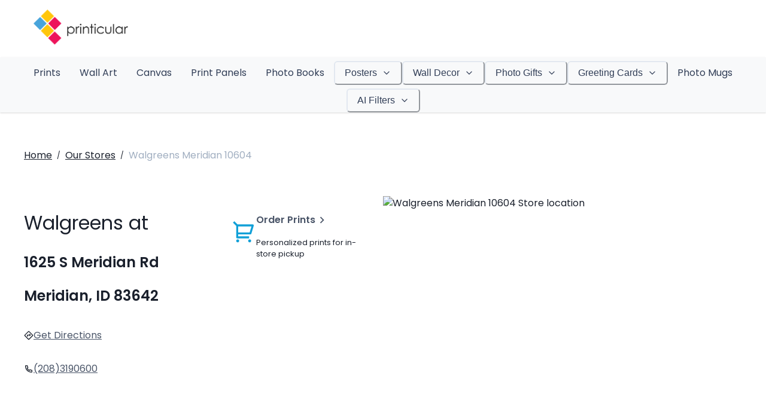

--- FILE ---
content_type: text/html
request_url: https://www.printicular.com/us/stores/walgreens-meridian-10604-2075/
body_size: 72710
content:
<!DOCTYPE html><html lang="en-US" translate="no"><head><meta charSet="utf-8"/><meta http-equiv="x-ua-compatible" content="ie=edge"/><meta name="viewport" content="width=device-width, initial-scale=1, shrink-to-fit=no"/><meta name="generator" content="Gatsby 5.13.3"/><meta data-react-helmet="true" name="apple-mobile-web-app-title" content="Printicular 1hr Photos | Walgreens 1625 S Meridian Rd"/><meta data-react-helmet="true" name="viewport" content="width=device-width,user-scalable=no"/><meta data-react-helmet="true" name="name" content="Printicular 1hr Photos | Walgreens 1625 S Meridian Rd"/><meta data-react-helmet="true" name="description" content="Same Day Photos | Printicular at Walgreens | Canvas, Photo Book, Poster in 1 hour at 1625 S Meridian Rd , Meridian, ID 83642"/><meta name="theme-color" content="#2AAAE1"/><style data-href="/us/styles.734532cbe376f7184626.css" data-identity="gatsby-global-css">@font-face{font-display:swap;font-family:Poppins;font-style:normal;font-weight:400;src:url(/us/static/poppins-devanagari-400-normal-64d5f06ee726edd58ca33456c8ead0cb.woff2) format("woff2"),url(/us/static/poppins-devanagari-400-normal-0e11b62db931f85340d4f7c0a791a2d4.woff) format("woff");unicode-range:u+0900-097f,u+1cd0-1cf9,u+200c-200d,u+20a8,u+20b9,u+20f0,u+25cc,u+a830-a839,u+a8e0-a8ff,u+11b00-11b09}@font-face{font-display:swap;font-family:Poppins;font-style:normal;font-weight:400;src:url([data-uri]) format("woff2"),url([data-uri]) format("woff");unicode-range:u+0100-02af,u+0304,u+0308,u+0329,u+1e00-1e9f,u+1ef2-1eff,u+2020,u+20a0-20ab,u+20ad-20c0,u+2113,u+2c60-2c7f,u+a720-a7ff}@font-face{font-display:swap;font-family:Poppins;font-style:normal;font-weight:400;src:url([data-uri]) format("woff2"),url(/us/static/poppins-latin-400-normal-cda9c93f49237f11c766e920dd838e8a.woff) format("woff");unicode-range:u+00??,u+0131,u+0152-0153,u+02bb-02bc,u+02c6,u+02da,u+02dc,u+0304,u+0308,u+0329,u+2000-206f,u+2074,u+20ac,u+2122,u+2191,u+2193,u+2212,u+2215,u+feff,u+fffd}@font-face{font-display:swap;font-family:Poppins;font-style:normal;font-weight:600;src:url(/us/static/poppins-devanagari-600-normal-3343afa6b8c01e48a23b077fb3a4aea8.woff2) format("woff2"),url(/us/static/poppins-devanagari-600-normal-ae9c1f88ace17d23e8e62d560c54b585.woff) format("woff");unicode-range:u+0900-097f,u+1cd0-1cf9,u+200c-200d,u+20a8,u+20b9,u+20f0,u+25cc,u+a830-a839,u+a8e0-a8ff,u+11b00-11b09}@font-face{font-display:swap;font-family:Poppins;font-style:normal;font-weight:600;src:url([data-uri]) format("woff2"),url([data-uri]) format("woff");unicode-range:u+0100-02af,u+0304,u+0308,u+0329,u+1e00-1e9f,u+1ef2-1eff,u+2020,u+20a0-20ab,u+20ad-20c0,u+2113,u+2c60-2c7f,u+a720-a7ff}@font-face{font-display:swap;font-family:Poppins;font-style:normal;font-weight:600;src:url([data-uri]) format("woff2"),url(/us/static/poppins-latin-600-normal-70e04c856f46aa529052af34dee40def.woff) format("woff");unicode-range:u+00??,u+0131,u+0152-0153,u+02bb-02bc,u+02c6,u+02da,u+02dc,u+0304,u+0308,u+0329,u+2000-206f,u+2074,u+20ac,u+2122,u+2191,u+2193,u+2212,u+2215,u+feff,u+fffd}@font-face{font-family:FontFallback;letter-spacing:-.05px;src:local("Verdana");word-spacing:-1.1px}body{touch-action:pan-y}.default-link{position:relative}.default-link:after{background:#1a202c;bottom:0;content:"";display:block;height:1px;left:0;position:absolute;transition:all .3s ease-out;width:100%}.default-link:hover:after{width:0}.navigation-sitemap a{color:var(--chakra-colors-blue-500)}.navigation-sitemap a:hover{text-decoration:underline}.navigation-sitemap>ul:first-child{padding-left:0}.navigation-sitemap li{margin-bottom:var(--chakra-space-2);margin-top:var(--chakra-space-2)}.navigation-sitemap ol,.navigation-sitemap ul{padding-left:2rem}.banner-call-to-action-button,.header-call-to-action-button{align-items:center;background:var(--chakra-colors-primary-500);color:var(--chakra-colors-primary-text);display:inline-flex;font-weight:var(--chakra-fontWeights-semibold);outline:2px solid transparent;outline-offset:2px;position:relative;-webkit-user-select:none;user-select:none;vertical-align:middle;white-space:nowrap;width:auto}.banner-call-to-action-button:hover,.header-call-to-action-button:hover{background:var(--chakra-colors-primary-600)}.header-call-to-action-button{border-radius:var(--chakra-radii-md);font-size:var(--chakra-fontSizes-md);height:var(--chakra-sizes-10);line-height:1.2;min-width:var(--chakra-sizes-10);padding-inline-end:var(--chakra-space-4);padding-inline-start:var(--chakra-space-4);transition-duration:var(--chakra-transition-duration-normal);transition-property:var(--chakra-transition-property-common)}.banner-call-to-action-button{border:1px solid transparent;border-radius:.25em;font-size:1.2rem;padding:.5em 1em}.banner-call-to-action-button:hover{background:#1c95c9}.s__carousel .s__carousel-container{z-index:1}.s__carousel .indicator-wrapper{justify-content:center}.s__carousel .s_arrow-navigation{display:none}@media(min-width:48rem){.s__carousel .indicator-wrapper{justify-content:flex-start}.s__carousel .s_arrow-navigation{display:block}}@media(max-width:48em){#banner .s__indicator-image,#banner .s__indicator-image img{max-height:55px;width:auto}}@keyframes fade{0%{opacity:0}to{opacity:1}}.s__carousel .fade-animation{animation-duration:1.5s;animation-fill-mode:both;animation-name:fade}.block-footer h4{color:var(--chakra-colors-gray-700);font-weight:600;margin-bottom:.5rem}.block-footer .navigation,.block-footer .navigation li{font-size:1rem}.block-footer .navigation{margin-bottom:2rem}.block-footer .navigation li{margin-bottom:.5rem}.block-footer .navigation li ul{margin-left:1.2rem;margin-top:.5rem}.block-footer .navigation a:focus,.block-footer .navigation a:hover{cursor:pointer;text-decoration:underline}.block-footer .navigation .text{margin-bottom:0}.block-footer .navigation .badge,.block-footer .navigation .chakra-badge{margin:0 .2rem}.ImageUpload_svg{cursor:pointer}.ImageUpload_svg .ImageUpload_svg__image-upload-arrow,.ImageUpload_svg .ImageUpload_svg__image-upload-circle,.ImageUpload_svg .ImageUpload_svg__image-upload-shadow{transform:scale(1) translateY(0);transform-origin:center;transition:transform .2s ease}.ImageUpload_svg:hover .ImageUpload_svg__image-upload-arrow,.ImageUpload_svg:hover .ImageUpload_svg__image-upload-circle{transform:scale(1) translateY(-12px)}.ImageUpload_svg:hover .ImageUpload_svg__image-upload-shadow{transform:scaleX(.7) translateY(0)}.template-grid{display:flex;justify-content:center;width:100%}.template-grid_column{background-clip:padding-box;padding-left:10px;padding-right:10px}.template-grid_column>div{margin:0 auto 20px}.template-grid-b{display:flex;justify-content:center;width:100%}.template-grid_column-b{background-clip:padding-box;flex-grow:1;padding-left:10px;padding-right:10px}.template-grid_column-b>div{margin:0 auto 20px}@keyframes animation{0%{transform:scale(0)}50%{transform:scale(1)}to{transform:scale(0)}}.css-loader .item{border-radius:50%;height:30px;width:30px}.item{animation:animation 1.6s cubic-bezier(.3,0,.7,1) infinite}.css-loader>div:nth-of-type(4n)>div{background:#00aede}.css-loader>div:nth-of-type(4n+1)>div{animation-delay:-1.28s;background:#f5542e}.css-loader>div:nth-of-type(4n+2)>div{animation-delay:-.96s;background:#f2c327}.css-loader>div:nth-of-type(4n+3)>div{animation-delay:-.64s;background:#008b6e}.css-loader>div:nth-of-type(4n+4)>div{animation-delay:-.32s;background:#00aede}.css-loader>div:nth-of-type(4n+5)>div{animation-delay:0s;background:#f5542e}.rich-text-content{font-size:1rem;line-height:1.75;margin:0 auto;max-width:var(--chakra-sizes-2xl);padding:var(--chakra-space-16) var(--chakra-space-4)}.rich-text-content *,.rich-text-content :after,.rich-text-content :before{box-sizing:border-box}.rich-text-content a,.rich-text-content blockquote,.rich-text-content figcaption,.rich-text-content figure,.rich-text-content h1,.rich-text-content h2,.rich-text-content h3,.rich-text-content h4,.rich-text-content li,.rich-text-content ol[class],.rich-text-content p,.rich-text-content ul[class]{margin:0}.rich-text-content ol[class],.rich-text-content ul[class]{margin-bottom:var(--chakra-space-4);margin-left:var(--chakra-space-8);padding:0}.rich-text-content a:not([class]){-webkit-text-decoration-skip:ink;text-decoration-skip-ink:auto}.rich-text-content a{color:var(--chakra-colors-blue-500);text-decoration:none}.rich-text-content a:focus,.rich-text-content a:hover{color:var(--chakra-colors-blue-500);text-decoration:underline}.rich-text-content img{display:block;max-width:100%}@media(prefers-reduced-motion:reduce){.rich-text-content *{animation-duration:.01ms!important;animation-iteration-count:1!important;scroll-behavior:auto!important;transition-duration:.01ms!important}}.rich-text-content h1,.rich-text-content h2,.rich-text-content h3,.rich-text-content h4,.rich-text-content h5{font-weight:600;line-height:1.3;margin:2.73em 0 1.38rem;text-decoration:none}.rich-text-content h1{font-size:1.802rem;margin-top:0}.rich-text-content h2{font-size:1.602rem}.rich-text-content h3{font-size:1.424rem}.rich-text-content h4{font-size:1.266rem}.rich-text-content h5{font-size:1.125rem}.rich-text-content ol,.rich-text-content p,.rich-text-content ul{margin-bottom:1rem}.rich-text-content ol,.rich-text-content ul{padding-left:2rem}.rich-text-content small{font-size:.833rem}.rich-text-content :first-child{margin-top:0}.rich-text-content :last-child{margin-bottom:0}.rich-text-content table.table-bordered td,.rich-text-content table.table-bordered th{border:1px solid var(--chakra-colors-gray-200)}.rich-text-content table{border-collapse:collapse;border-color:var(--chakra-colors-gray-200);border-spacing:2px;box-sizing:border-box;color:var(--chakra-colors-gray-700);display:table;margin-bottom:1rem;text-indent:0;width:100%}.rich-text-content table thead th{border-bottom:2px solid var(--chakra-colors-gray-200);vertical-align:bottom}.rich-text-content table td,.rich-text-content table th{border-top:1px solid var(--chakra-colors-gray-200);padding:.75rem;vertical-align:top}.rich-text-content table td{display:table-cell}.rich-text-content table thead{background:var(--chakra-colors-gray-200);text-align:left}.rich-text-content table tr:nth-child(2n){background:var(--chakra-colors-gray-100)}.subpage-grid{display:flex;justify-content:center;width:100%}.subpage-grid_column{background-clip:padding-box;padding-left:25px;padding-right:25px}.subpage-grid_column>div{margin:0 auto 50px}.mapboxgl-map,.maplibregl-map{-webkit-tap-highlight-color:rgba(0,0,0,0);font:12px/20px Helvetica Neue,Arial,Helvetica,sans-serif;overflow:hidden;position:relative}.mapboxgl-canvas,.maplibregl-canvas{left:0;position:absolute;top:0}.mapboxgl-map:-webkit-full-screen,.maplibregl-map:-webkit-full-screen{height:100%;width:100%}.mapboxgl-canvas-container.mapboxgl-interactive,.mapboxgl-ctrl-group button.mapboxgl-ctrl-compass,.maplibregl-canvas-container.maplibregl-interactive,.maplibregl-ctrl-group button.maplibregl-ctrl-compass{cursor:grab;-webkit-user-select:none;user-select:none}.mapboxgl-canvas-container.mapboxgl-interactive.mapboxgl-track-pointer,.maplibregl-canvas-container.maplibregl-interactive.maplibregl-track-pointer{cursor:pointer}.mapboxgl-canvas-container.mapboxgl-interactive:active,.mapboxgl-ctrl-group button.mapboxgl-ctrl-compass:active,.maplibregl-canvas-container.maplibregl-interactive:active,.maplibregl-ctrl-group button.maplibregl-ctrl-compass:active{cursor:grabbing}.mapboxgl-canvas-container.mapboxgl-touch-zoom-rotate,.mapboxgl-canvas-container.mapboxgl-touch-zoom-rotate .mapboxgl-canvas,.maplibregl-canvas-container.maplibregl-touch-zoom-rotate,.maplibregl-canvas-container.maplibregl-touch-zoom-rotate .maplibregl-canvas{touch-action:pan-x pan-y}.mapboxgl-canvas-container.mapboxgl-touch-drag-pan,.mapboxgl-canvas-container.mapboxgl-touch-drag-pan .mapboxgl-canvas,.maplibregl-canvas-container.maplibregl-touch-drag-pan,.maplibregl-canvas-container.maplibregl-touch-drag-pan .maplibregl-canvas{touch-action:pinch-zoom}.mapboxgl-canvas-container.mapboxgl-touch-zoom-rotate.mapboxgl-touch-drag-pan,.mapboxgl-canvas-container.mapboxgl-touch-zoom-rotate.mapboxgl-touch-drag-pan .mapboxgl-canvas,.maplibregl-canvas-container.maplibregl-touch-zoom-rotate.maplibregl-touch-drag-pan,.maplibregl-canvas-container.maplibregl-touch-zoom-rotate.maplibregl-touch-drag-pan .maplibregl-canvas{touch-action:none}.mapboxgl-ctrl-bottom-left,.mapboxgl-ctrl-bottom-right,.mapboxgl-ctrl-top-left,.mapboxgl-ctrl-top-right,.maplibregl-ctrl-bottom-left,.maplibregl-ctrl-bottom-right,.maplibregl-ctrl-top-left,.maplibregl-ctrl-top-right{pointer-events:none;position:absolute;z-index:2}.mapboxgl-ctrl-top-left,.maplibregl-ctrl-top-left{left:0;top:0}.mapboxgl-ctrl-top-right,.maplibregl-ctrl-top-right{right:0;top:0}.mapboxgl-ctrl-bottom-left,.maplibregl-ctrl-bottom-left{bottom:0;left:0}.mapboxgl-ctrl-bottom-right,.maplibregl-ctrl-bottom-right{bottom:0;right:0}.mapboxgl-ctrl,.maplibregl-ctrl{clear:both;pointer-events:auto;transform:translate(0)}.mapboxgl-ctrl-top-left .mapboxgl-ctrl,.maplibregl-ctrl-top-left .maplibregl-ctrl{float:left;margin:10px 0 0 10px}.mapboxgl-ctrl-top-right .mapboxgl-ctrl,.maplibregl-ctrl-top-right .maplibregl-ctrl{float:right;margin:10px 10px 0 0}.mapboxgl-ctrl-bottom-left .mapboxgl-ctrl,.maplibregl-ctrl-bottom-left .maplibregl-ctrl{float:left;margin:0 0 10px 10px}.mapboxgl-ctrl-bottom-right .mapboxgl-ctrl,.maplibregl-ctrl-bottom-right .maplibregl-ctrl{float:right;margin:0 10px 10px 0}.mapboxgl-ctrl-group,.maplibregl-ctrl-group{background:#fff;border-radius:4px}.mapboxgl-ctrl-group:not(:empty),.maplibregl-ctrl-group:not(:empty){box-shadow:0 0 0 2px rgba(0,0,0,.1)}@media (-ms-high-contrast:active){.mapboxgl-ctrl-group:not(:empty),.maplibregl-ctrl-group:not(:empty){box-shadow:0 0 0 2px ButtonText}}.mapboxgl-ctrl-group button,.maplibregl-ctrl-group button{background-color:transparent;border:0;box-sizing:border-box;cursor:pointer;display:block;height:29px;outline:none;padding:0;width:29px}.mapboxgl-ctrl-group button+button,.maplibregl-ctrl-group button+button{border-top:1px solid #ddd}.mapboxgl-ctrl button .mapboxgl-ctrl-icon,.maplibregl-ctrl button .maplibregl-ctrl-icon{background-position:50%;background-repeat:no-repeat;display:block;height:100%;width:100%}@media (-ms-high-contrast:active){.mapboxgl-ctrl-icon,.maplibregl-ctrl-icon{background-color:transparent}.mapboxgl-ctrl-group button+button,.maplibregl-ctrl-group button+button{border-top:1px solid ButtonText}}.mapboxgl-ctrl button::-moz-focus-inner,.maplibregl-ctrl button::-moz-focus-inner{border:0;padding:0}.mapboxgl-ctrl-attrib-button:focus,.mapboxgl-ctrl-group button:focus,.maplibregl-ctrl-attrib-button:focus,.maplibregl-ctrl-group button:focus{box-shadow:0 0 2px 2px #0096ff}.mapboxgl-ctrl button:disabled,.maplibregl-ctrl button:disabled{cursor:not-allowed}.mapboxgl-ctrl button:disabled .mapboxgl-ctrl-icon,.maplibregl-ctrl button:disabled .maplibregl-ctrl-icon{opacity:.25}.mapboxgl-ctrl button:not(:disabled):hover,.maplibregl-ctrl button:not(:disabled):hover{background-color:rgba(0,0,0,.05)}.mapboxgl-ctrl-group button:focus:focus-visible,.maplibregl-ctrl-group button:focus:focus-visible{box-shadow:0 0 2px 2px #0096ff}.mapboxgl-ctrl-group button:focus:not(:focus-visible),.maplibregl-ctrl-group button:focus:not(:focus-visible){box-shadow:none}.mapboxgl-ctrl-group button:focus:first-child,.maplibregl-ctrl-group button:focus:first-child{border-radius:4px 4px 0 0}.mapboxgl-ctrl-group button:focus:last-child,.maplibregl-ctrl-group button:focus:last-child{border-radius:0 0 4px 4px}.mapboxgl-ctrl-group button:focus:only-child,.maplibregl-ctrl-group button:focus:only-child{border-radius:inherit}.mapboxgl-ctrl button.mapboxgl-ctrl-zoom-out .mapboxgl-ctrl-icon,.maplibregl-ctrl button.maplibregl-ctrl-zoom-out .maplibregl-ctrl-icon{background-image:url("data:image/svg+xml;charset=utf-8,%3Csvg xmlns='http://www.w3.org/2000/svg' width='29' height='29' fill='%23333' viewBox='0 0 29 29'%3E%3Cpath d='M10 13c-.75 0-1.5.75-1.5 1.5S9.25 16 10 16h9c.75 0 1.5-.75 1.5-1.5S19.75 13 19 13h-9z'/%3E%3C/svg%3E")}.mapboxgl-ctrl button.mapboxgl-ctrl-zoom-in .mapboxgl-ctrl-icon,.maplibregl-ctrl button.maplibregl-ctrl-zoom-in .maplibregl-ctrl-icon{background-image:url("data:image/svg+xml;charset=utf-8,%3Csvg xmlns='http://www.w3.org/2000/svg' width='29' height='29' fill='%23333' viewBox='0 0 29 29'%3E%3Cpath d='M14.5 8.5c-.75 0-1.5.75-1.5 1.5v3h-3c-.75 0-1.5.75-1.5 1.5S9.25 16 10 16h3v3c0 .75.75 1.5 1.5 1.5S16 19.75 16 19v-3h3c.75 0 1.5-.75 1.5-1.5S19.75 13 19 13h-3v-3c0-.75-.75-1.5-1.5-1.5z'/%3E%3C/svg%3E")}@media (-ms-high-contrast:active){.mapboxgl-ctrl button.mapboxgl-ctrl-zoom-out .mapboxgl-ctrl-icon,.maplibregl-ctrl button.maplibregl-ctrl-zoom-out .maplibregl-ctrl-icon{background-image:url("data:image/svg+xml;charset=utf-8,%3Csvg xmlns='http://www.w3.org/2000/svg' width='29' height='29' fill='%23fff' viewBox='0 0 29 29'%3E%3Cpath d='M10 13c-.75 0-1.5.75-1.5 1.5S9.25 16 10 16h9c.75 0 1.5-.75 1.5-1.5S19.75 13 19 13h-9z'/%3E%3C/svg%3E")}.mapboxgl-ctrl button.mapboxgl-ctrl-zoom-in .mapboxgl-ctrl-icon,.maplibregl-ctrl button.maplibregl-ctrl-zoom-in .maplibregl-ctrl-icon{background-image:url("data:image/svg+xml;charset=utf-8,%3Csvg xmlns='http://www.w3.org/2000/svg' width='29' height='29' fill='%23fff' viewBox='0 0 29 29'%3E%3Cpath d='M14.5 8.5c-.75 0-1.5.75-1.5 1.5v3h-3c-.75 0-1.5.75-1.5 1.5S9.25 16 10 16h3v3c0 .75.75 1.5 1.5 1.5S16 19.75 16 19v-3h3c.75 0 1.5-.75 1.5-1.5S19.75 13 19 13h-3v-3c0-.75-.75-1.5-1.5-1.5z'/%3E%3C/svg%3E")}}@media (-ms-high-contrast:black-on-white){.mapboxgl-ctrl button.mapboxgl-ctrl-zoom-out .mapboxgl-ctrl-icon,.maplibregl-ctrl button.maplibregl-ctrl-zoom-out .maplibregl-ctrl-icon{background-image:url("data:image/svg+xml;charset=utf-8,%3Csvg xmlns='http://www.w3.org/2000/svg' width='29' height='29' viewBox='0 0 29 29'%3E%3Cpath d='M10 13c-.75 0-1.5.75-1.5 1.5S9.25 16 10 16h9c.75 0 1.5-.75 1.5-1.5S19.75 13 19 13h-9z'/%3E%3C/svg%3E")}.mapboxgl-ctrl button.mapboxgl-ctrl-zoom-in .mapboxgl-ctrl-icon,.maplibregl-ctrl button.maplibregl-ctrl-zoom-in .maplibregl-ctrl-icon{background-image:url("data:image/svg+xml;charset=utf-8,%3Csvg xmlns='http://www.w3.org/2000/svg' width='29' height='29' viewBox='0 0 29 29'%3E%3Cpath d='M14.5 8.5c-.75 0-1.5.75-1.5 1.5v3h-3c-.75 0-1.5.75-1.5 1.5S9.25 16 10 16h3v3c0 .75.75 1.5 1.5 1.5S16 19.75 16 19v-3h3c.75 0 1.5-.75 1.5-1.5S19.75 13 19 13h-3v-3c0-.75-.75-1.5-1.5-1.5z'/%3E%3C/svg%3E")}}.mapboxgl-ctrl button.mapboxgl-ctrl-fullscreen .mapboxgl-ctrl-icon,.maplibregl-ctrl button.maplibregl-ctrl-fullscreen .maplibregl-ctrl-icon{background-image:url("data:image/svg+xml;charset=utf-8,%3Csvg xmlns='http://www.w3.org/2000/svg' width='29' height='29' fill='%23333' viewBox='0 0 29 29'%3E%3Cpath d='M24 16v5.5c0 1.75-.75 2.5-2.5 2.5H16v-1l3-1.5-4-5.5 1-1 5.5 4 1.5-3h1zM6 16l1.5 3 5.5-4 1 1-4 5.5 3 1.5v1H7.5C5.75 24 5 23.25 5 21.5V16h1zm7-11v1l-3 1.5 4 5.5-1 1-5.5-4L6 13H5V7.5C5 5.75 5.75 5 7.5 5H13zm11 2.5c0-1.75-.75-2.5-2.5-2.5H16v1l3 1.5-4 5.5 1 1 5.5-4 1.5 3h1V7.5z'/%3E%3C/svg%3E")}.mapboxgl-ctrl button.mapboxgl-ctrl-shrink .mapboxgl-ctrl-icon,.maplibregl-ctrl button.maplibregl-ctrl-shrink .maplibregl-ctrl-icon{background-image:url("data:image/svg+xml;charset=utf-8,%3Csvg xmlns='http://www.w3.org/2000/svg' width='29' height='29' viewBox='0 0 29 29'%3E%3Cpath d='M18.5 16c-1.75 0-2.5.75-2.5 2.5V24h1l1.5-3 5.5 4 1-1-4-5.5 3-1.5v-1h-5.5zM13 18.5c0-1.75-.75-2.5-2.5-2.5H5v1l3 1.5L4 24l1 1 5.5-4 1.5 3h1v-5.5zm3-8c0 1.75.75 2.5 2.5 2.5H24v-1l-3-1.5L25 5l-1-1-5.5 4L17 5h-1v5.5zM10.5 13c1.75 0 2.5-.75 2.5-2.5V5h-1l-1.5 3L5 4 4 5l4 5.5L5 12v1h5.5z'/%3E%3C/svg%3E")}@media (-ms-high-contrast:active){.mapboxgl-ctrl button.mapboxgl-ctrl-fullscreen .mapboxgl-ctrl-icon,.maplibregl-ctrl button.maplibregl-ctrl-fullscreen .maplibregl-ctrl-icon{background-image:url("data:image/svg+xml;charset=utf-8,%3Csvg xmlns='http://www.w3.org/2000/svg' width='29' height='29' fill='%23fff' viewBox='0 0 29 29'%3E%3Cpath d='M24 16v5.5c0 1.75-.75 2.5-2.5 2.5H16v-1l3-1.5-4-5.5 1-1 5.5 4 1.5-3h1zM6 16l1.5 3 5.5-4 1 1-4 5.5 3 1.5v1H7.5C5.75 24 5 23.25 5 21.5V16h1zm7-11v1l-3 1.5 4 5.5-1 1-5.5-4L6 13H5V7.5C5 5.75 5.75 5 7.5 5H13zm11 2.5c0-1.75-.75-2.5-2.5-2.5H16v1l3 1.5-4 5.5 1 1 5.5-4 1.5 3h1V7.5z'/%3E%3C/svg%3E")}.mapboxgl-ctrl button.mapboxgl-ctrl-shrink .mapboxgl-ctrl-icon,.maplibregl-ctrl button.maplibregl-ctrl-shrink .maplibregl-ctrl-icon{background-image:url("data:image/svg+xml;charset=utf-8,%3Csvg xmlns='http://www.w3.org/2000/svg' width='29' height='29' fill='%23fff' viewBox='0 0 29 29'%3E%3Cpath d='M18.5 16c-1.75 0-2.5.75-2.5 2.5V24h1l1.5-3 5.5 4 1-1-4-5.5 3-1.5v-1h-5.5zM13 18.5c0-1.75-.75-2.5-2.5-2.5H5v1l3 1.5L4 24l1 1 5.5-4 1.5 3h1v-5.5zm3-8c0 1.75.75 2.5 2.5 2.5H24v-1l-3-1.5L25 5l-1-1-5.5 4L17 5h-1v5.5zM10.5 13c1.75 0 2.5-.75 2.5-2.5V5h-1l-1.5 3L5 4 4 5l4 5.5L5 12v1h5.5z'/%3E%3C/svg%3E")}}@media (-ms-high-contrast:black-on-white){.mapboxgl-ctrl button.mapboxgl-ctrl-fullscreen .mapboxgl-ctrl-icon,.maplibregl-ctrl button.maplibregl-ctrl-fullscreen .maplibregl-ctrl-icon{background-image:url("data:image/svg+xml;charset=utf-8,%3Csvg xmlns='http://www.w3.org/2000/svg' width='29' height='29' viewBox='0 0 29 29'%3E%3Cpath d='M24 16v5.5c0 1.75-.75 2.5-2.5 2.5H16v-1l3-1.5-4-5.5 1-1 5.5 4 1.5-3h1zM6 16l1.5 3 5.5-4 1 1-4 5.5 3 1.5v1H7.5C5.75 24 5 23.25 5 21.5V16h1zm7-11v1l-3 1.5 4 5.5-1 1-5.5-4L6 13H5V7.5C5 5.75 5.75 5 7.5 5H13zm11 2.5c0-1.75-.75-2.5-2.5-2.5H16v1l3 1.5-4 5.5 1 1 5.5-4 1.5 3h1V7.5z'/%3E%3C/svg%3E")}.mapboxgl-ctrl button.mapboxgl-ctrl-shrink .mapboxgl-ctrl-icon,.maplibregl-ctrl button.maplibregl-ctrl-shrink .maplibregl-ctrl-icon{background-image:url("data:image/svg+xml;charset=utf-8,%3Csvg xmlns='http://www.w3.org/2000/svg' width='29' height='29' viewBox='0 0 29 29'%3E%3Cpath d='M18.5 16c-1.75 0-2.5.75-2.5 2.5V24h1l1.5-3 5.5 4 1-1-4-5.5 3-1.5v-1h-5.5zM13 18.5c0-1.75-.75-2.5-2.5-2.5H5v1l3 1.5L4 24l1 1 5.5-4 1.5 3h1v-5.5zm3-8c0 1.75.75 2.5 2.5 2.5H24v-1l-3-1.5L25 5l-1-1-5.5 4L17 5h-1v5.5zM10.5 13c1.75 0 2.5-.75 2.5-2.5V5h-1l-1.5 3L5 4 4 5l4 5.5L5 12v1h5.5z'/%3E%3C/svg%3E")}}.mapboxgl-ctrl button.mapboxgl-ctrl-compass .mapboxgl-ctrl-icon,.maplibregl-ctrl button.maplibregl-ctrl-compass .maplibregl-ctrl-icon{background-image:url("data:image/svg+xml;charset=utf-8,%3Csvg xmlns='http://www.w3.org/2000/svg' width='29' height='29' fill='%23333' viewBox='0 0 29 29'%3E%3Cpath d='m10.5 14 4-8 4 8h-8z'/%3E%3Cpath fill='%23ccc' d='m10.5 16 4 8 4-8h-8z'/%3E%3C/svg%3E")}@media (-ms-high-contrast:active){.mapboxgl-ctrl button.mapboxgl-ctrl-compass .mapboxgl-ctrl-icon,.maplibregl-ctrl button.maplibregl-ctrl-compass .maplibregl-ctrl-icon{background-image:url("data:image/svg+xml;charset=utf-8,%3Csvg xmlns='http://www.w3.org/2000/svg' width='29' height='29' fill='%23fff' viewBox='0 0 29 29'%3E%3Cpath d='m10.5 14 4-8 4 8h-8z'/%3E%3Cpath fill='%23999' d='m10.5 16 4 8 4-8h-8z'/%3E%3C/svg%3E")}}@media (-ms-high-contrast:black-on-white){.mapboxgl-ctrl button.mapboxgl-ctrl-compass .mapboxgl-ctrl-icon,.maplibregl-ctrl button.maplibregl-ctrl-compass .maplibregl-ctrl-icon{background-image:url("data:image/svg+xml;charset=utf-8,%3Csvg xmlns='http://www.w3.org/2000/svg' width='29' height='29' viewBox='0 0 29 29'%3E%3Cpath d='m10.5 14 4-8 4 8h-8z'/%3E%3Cpath fill='%23ccc' d='m10.5 16 4 8 4-8h-8z'/%3E%3C/svg%3E")}}.mapboxgl-ctrl button.mapboxgl-ctrl-geolocate .mapboxgl-ctrl-icon,.maplibregl-ctrl button.maplibregl-ctrl-geolocate .maplibregl-ctrl-icon{background-image:url("data:image/svg+xml;charset=utf-8,%3Csvg xmlns='http://www.w3.org/2000/svg' width='29' height='29' fill='%23333' viewBox='0 0 20 20'%3E%3Cpath d='M10 4C9 4 9 5 9 5v.1A5 5 0 0 0 5.1 9H5s-1 0-1 1 1 1 1 1h.1A5 5 0 0 0 9 14.9v.1s0 1 1 1 1-1 1-1v-.1a5 5 0 0 0 3.9-3.9h.1s1 0 1-1-1-1-1-1h-.1A5 5 0 0 0 11 5.1V5s0-1-1-1zm0 2.5a3.5 3.5 0 1 1 0 7 3.5 3.5 0 1 1 0-7z'/%3E%3Ccircle cx='10' cy='10' r='2'/%3E%3C/svg%3E")}.mapboxgl-ctrl button.mapboxgl-ctrl-geolocate:disabled .mapboxgl-ctrl-icon,.maplibregl-ctrl button.maplibregl-ctrl-geolocate:disabled .maplibregl-ctrl-icon{background-image:url("data:image/svg+xml;charset=utf-8,%3Csvg xmlns='http://www.w3.org/2000/svg' width='29' height='29' fill='%23aaa' viewBox='0 0 20 20'%3E%3Cpath d='M10 4C9 4 9 5 9 5v.1A5 5 0 0 0 5.1 9H5s-1 0-1 1 1 1 1 1h.1A5 5 0 0 0 9 14.9v.1s0 1 1 1 1-1 1-1v-.1a5 5 0 0 0 3.9-3.9h.1s1 0 1-1-1-1-1-1h-.1A5 5 0 0 0 11 5.1V5s0-1-1-1zm0 2.5a3.5 3.5 0 1 1 0 7 3.5 3.5 0 1 1 0-7z'/%3E%3Ccircle cx='10' cy='10' r='2'/%3E%3Cpath fill='red' d='m14 5 1 1-9 9-1-1 9-9z'/%3E%3C/svg%3E")}.mapboxgl-ctrl button.mapboxgl-ctrl-geolocate.mapboxgl-ctrl-geolocate-active .mapboxgl-ctrl-icon,.maplibregl-ctrl button.maplibregl-ctrl-geolocate.maplibregl-ctrl-geolocate-active .maplibregl-ctrl-icon{background-image:url("data:image/svg+xml;charset=utf-8,%3Csvg xmlns='http://www.w3.org/2000/svg' width='29' height='29' fill='%2333b5e5' viewBox='0 0 20 20'%3E%3Cpath d='M10 4C9 4 9 5 9 5v.1A5 5 0 0 0 5.1 9H5s-1 0-1 1 1 1 1 1h.1A5 5 0 0 0 9 14.9v.1s0 1 1 1 1-1 1-1v-.1a5 5 0 0 0 3.9-3.9h.1s1 0 1-1-1-1-1-1h-.1A5 5 0 0 0 11 5.1V5s0-1-1-1zm0 2.5a3.5 3.5 0 1 1 0 7 3.5 3.5 0 1 1 0-7z'/%3E%3Ccircle cx='10' cy='10' r='2'/%3E%3C/svg%3E")}.mapboxgl-ctrl button.mapboxgl-ctrl-geolocate.mapboxgl-ctrl-geolocate-active-error .mapboxgl-ctrl-icon,.maplibregl-ctrl button.maplibregl-ctrl-geolocate.maplibregl-ctrl-geolocate-active-error .maplibregl-ctrl-icon{background-image:url("data:image/svg+xml;charset=utf-8,%3Csvg xmlns='http://www.w3.org/2000/svg' width='29' height='29' fill='%23e58978' viewBox='0 0 20 20'%3E%3Cpath d='M10 4C9 4 9 5 9 5v.1A5 5 0 0 0 5.1 9H5s-1 0-1 1 1 1 1 1h.1A5 5 0 0 0 9 14.9v.1s0 1 1 1 1-1 1-1v-.1a5 5 0 0 0 3.9-3.9h.1s1 0 1-1-1-1-1-1h-.1A5 5 0 0 0 11 5.1V5s0-1-1-1zm0 2.5a3.5 3.5 0 1 1 0 7 3.5 3.5 0 1 1 0-7z'/%3E%3Ccircle cx='10' cy='10' r='2'/%3E%3C/svg%3E")}.mapboxgl-ctrl button.mapboxgl-ctrl-geolocate.mapboxgl-ctrl-geolocate-background .mapboxgl-ctrl-icon,.maplibregl-ctrl button.maplibregl-ctrl-geolocate.maplibregl-ctrl-geolocate-background .maplibregl-ctrl-icon{background-image:url("data:image/svg+xml;charset=utf-8,%3Csvg xmlns='http://www.w3.org/2000/svg' width='29' height='29' fill='%2333b5e5' viewBox='0 0 20 20'%3E%3Cpath d='M10 4C9 4 9 5 9 5v.1A5 5 0 0 0 5.1 9H5s-1 0-1 1 1 1 1 1h.1A5 5 0 0 0 9 14.9v.1s0 1 1 1 1-1 1-1v-.1a5 5 0 0 0 3.9-3.9h.1s1 0 1-1-1-1-1-1h-.1A5 5 0 0 0 11 5.1V5s0-1-1-1zm0 2.5a3.5 3.5 0 1 1 0 7 3.5 3.5 0 1 1 0-7z'/%3E%3C/svg%3E")}.mapboxgl-ctrl button.mapboxgl-ctrl-geolocate.mapboxgl-ctrl-geolocate-background-error .mapboxgl-ctrl-icon,.maplibregl-ctrl button.maplibregl-ctrl-geolocate.maplibregl-ctrl-geolocate-background-error .maplibregl-ctrl-icon{background-image:url("data:image/svg+xml;charset=utf-8,%3Csvg xmlns='http://www.w3.org/2000/svg' width='29' height='29' fill='%23e54e33' viewBox='0 0 20 20'%3E%3Cpath d='M10 4C9 4 9 5 9 5v.1A5 5 0 0 0 5.1 9H5s-1 0-1 1 1 1 1 1h.1A5 5 0 0 0 9 14.9v.1s0 1 1 1 1-1 1-1v-.1a5 5 0 0 0 3.9-3.9h.1s1 0 1-1-1-1-1-1h-.1A5 5 0 0 0 11 5.1V5s0-1-1-1zm0 2.5a3.5 3.5 0 1 1 0 7 3.5 3.5 0 1 1 0-7z'/%3E%3C/svg%3E")}.mapboxgl-ctrl button.mapboxgl-ctrl-geolocate.mapboxgl-ctrl-geolocate-waiting .mapboxgl-ctrl-icon,.maplibregl-ctrl button.maplibregl-ctrl-geolocate.maplibregl-ctrl-geolocate-waiting .maplibregl-ctrl-icon{animation:maplibregl-spin 2s linear infinite}@media (-ms-high-contrast:active){.mapboxgl-ctrl button.mapboxgl-ctrl-geolocate .mapboxgl-ctrl-icon,.maplibregl-ctrl button.maplibregl-ctrl-geolocate .maplibregl-ctrl-icon{background-image:url("data:image/svg+xml;charset=utf-8,%3Csvg xmlns='http://www.w3.org/2000/svg' width='29' height='29' fill='%23fff' viewBox='0 0 20 20'%3E%3Cpath d='M10 4C9 4 9 5 9 5v.1A5 5 0 0 0 5.1 9H5s-1 0-1 1 1 1 1 1h.1A5 5 0 0 0 9 14.9v.1s0 1 1 1 1-1 1-1v-.1a5 5 0 0 0 3.9-3.9h.1s1 0 1-1-1-1-1-1h-.1A5 5 0 0 0 11 5.1V5s0-1-1-1zm0 2.5a3.5 3.5 0 1 1 0 7 3.5 3.5 0 1 1 0-7z'/%3E%3Ccircle cx='10' cy='10' r='2'/%3E%3C/svg%3E")}.mapboxgl-ctrl button.mapboxgl-ctrl-geolocate:disabled .mapboxgl-ctrl-icon,.maplibregl-ctrl button.maplibregl-ctrl-geolocate:disabled .maplibregl-ctrl-icon{background-image:url("data:image/svg+xml;charset=utf-8,%3Csvg xmlns='http://www.w3.org/2000/svg' width='29' height='29' fill='%23999' viewBox='0 0 20 20'%3E%3Cpath d='M10 4C9 4 9 5 9 5v.1A5 5 0 0 0 5.1 9H5s-1 0-1 1 1 1 1 1h.1A5 5 0 0 0 9 14.9v.1s0 1 1 1 1-1 1-1v-.1a5 5 0 0 0 3.9-3.9h.1s1 0 1-1-1-1-1-1h-.1A5 5 0 0 0 11 5.1V5s0-1-1-1zm0 2.5a3.5 3.5 0 1 1 0 7 3.5 3.5 0 1 1 0-7z'/%3E%3Ccircle cx='10' cy='10' r='2'/%3E%3Cpath fill='red' d='m14 5 1 1-9 9-1-1 9-9z'/%3E%3C/svg%3E")}.mapboxgl-ctrl button.mapboxgl-ctrl-geolocate.mapboxgl-ctrl-geolocate-active .mapboxgl-ctrl-icon,.maplibregl-ctrl button.maplibregl-ctrl-geolocate.maplibregl-ctrl-geolocate-active .maplibregl-ctrl-icon{background-image:url("data:image/svg+xml;charset=utf-8,%3Csvg xmlns='http://www.w3.org/2000/svg' width='29' height='29' fill='%2333b5e5' viewBox='0 0 20 20'%3E%3Cpath d='M10 4C9 4 9 5 9 5v.1A5 5 0 0 0 5.1 9H5s-1 0-1 1 1 1 1 1h.1A5 5 0 0 0 9 14.9v.1s0 1 1 1 1-1 1-1v-.1a5 5 0 0 0 3.9-3.9h.1s1 0 1-1-1-1-1-1h-.1A5 5 0 0 0 11 5.1V5s0-1-1-1zm0 2.5a3.5 3.5 0 1 1 0 7 3.5 3.5 0 1 1 0-7z'/%3E%3Ccircle cx='10' cy='10' r='2'/%3E%3C/svg%3E")}.mapboxgl-ctrl button.mapboxgl-ctrl-geolocate.mapboxgl-ctrl-geolocate-active-error .mapboxgl-ctrl-icon,.maplibregl-ctrl button.maplibregl-ctrl-geolocate.maplibregl-ctrl-geolocate-active-error .maplibregl-ctrl-icon{background-image:url("data:image/svg+xml;charset=utf-8,%3Csvg xmlns='http://www.w3.org/2000/svg' width='29' height='29' fill='%23e58978' viewBox='0 0 20 20'%3E%3Cpath d='M10 4C9 4 9 5 9 5v.1A5 5 0 0 0 5.1 9H5s-1 0-1 1 1 1 1 1h.1A5 5 0 0 0 9 14.9v.1s0 1 1 1 1-1 1-1v-.1a5 5 0 0 0 3.9-3.9h.1s1 0 1-1-1-1-1-1h-.1A5 5 0 0 0 11 5.1V5s0-1-1-1zm0 2.5a3.5 3.5 0 1 1 0 7 3.5 3.5 0 1 1 0-7z'/%3E%3Ccircle cx='10' cy='10' r='2'/%3E%3C/svg%3E")}.mapboxgl-ctrl button.mapboxgl-ctrl-geolocate.mapboxgl-ctrl-geolocate-background .mapboxgl-ctrl-icon,.maplibregl-ctrl button.maplibregl-ctrl-geolocate.maplibregl-ctrl-geolocate-background .maplibregl-ctrl-icon{background-image:url("data:image/svg+xml;charset=utf-8,%3Csvg xmlns='http://www.w3.org/2000/svg' width='29' height='29' fill='%2333b5e5' viewBox='0 0 20 20'%3E%3Cpath d='M10 4C9 4 9 5 9 5v.1A5 5 0 0 0 5.1 9H5s-1 0-1 1 1 1 1 1h.1A5 5 0 0 0 9 14.9v.1s0 1 1 1 1-1 1-1v-.1a5 5 0 0 0 3.9-3.9h.1s1 0 1-1-1-1-1-1h-.1A5 5 0 0 0 11 5.1V5s0-1-1-1zm0 2.5a3.5 3.5 0 1 1 0 7 3.5 3.5 0 1 1 0-7z'/%3E%3C/svg%3E")}.mapboxgl-ctrl button.mapboxgl-ctrl-geolocate.mapboxgl-ctrl-geolocate-background-error .mapboxgl-ctrl-icon,.maplibregl-ctrl button.maplibregl-ctrl-geolocate.maplibregl-ctrl-geolocate-background-error .maplibregl-ctrl-icon{background-image:url("data:image/svg+xml;charset=utf-8,%3Csvg xmlns='http://www.w3.org/2000/svg' width='29' height='29' fill='%23e54e33' viewBox='0 0 20 20'%3E%3Cpath d='M10 4C9 4 9 5 9 5v.1A5 5 0 0 0 5.1 9H5s-1 0-1 1 1 1 1 1h.1A5 5 0 0 0 9 14.9v.1s0 1 1 1 1-1 1-1v-.1a5 5 0 0 0 3.9-3.9h.1s1 0 1-1-1-1-1-1h-.1A5 5 0 0 0 11 5.1V5s0-1-1-1zm0 2.5a3.5 3.5 0 1 1 0 7 3.5 3.5 0 1 1 0-7z'/%3E%3C/svg%3E")}}@media (-ms-high-contrast:black-on-white){.mapboxgl-ctrl button.mapboxgl-ctrl-geolocate .mapboxgl-ctrl-icon,.maplibregl-ctrl button.maplibregl-ctrl-geolocate .maplibregl-ctrl-icon{background-image:url("data:image/svg+xml;charset=utf-8,%3Csvg xmlns='http://www.w3.org/2000/svg' width='29' height='29' viewBox='0 0 20 20'%3E%3Cpath d='M10 4C9 4 9 5 9 5v.1A5 5 0 0 0 5.1 9H5s-1 0-1 1 1 1 1 1h.1A5 5 0 0 0 9 14.9v.1s0 1 1 1 1-1 1-1v-.1a5 5 0 0 0 3.9-3.9h.1s1 0 1-1-1-1-1-1h-.1A5 5 0 0 0 11 5.1V5s0-1-1-1zm0 2.5a3.5 3.5 0 1 1 0 7 3.5 3.5 0 1 1 0-7z'/%3E%3Ccircle cx='10' cy='10' r='2'/%3E%3C/svg%3E")}.mapboxgl-ctrl button.mapboxgl-ctrl-geolocate:disabled .mapboxgl-ctrl-icon,.maplibregl-ctrl button.maplibregl-ctrl-geolocate:disabled .maplibregl-ctrl-icon{background-image:url("data:image/svg+xml;charset=utf-8,%3Csvg xmlns='http://www.w3.org/2000/svg' width='29' height='29' fill='%23666' viewBox='0 0 20 20'%3E%3Cpath d='M10 4C9 4 9 5 9 5v.1A5 5 0 0 0 5.1 9H5s-1 0-1 1 1 1 1 1h.1A5 5 0 0 0 9 14.9v.1s0 1 1 1 1-1 1-1v-.1a5 5 0 0 0 3.9-3.9h.1s1 0 1-1-1-1-1-1h-.1A5 5 0 0 0 11 5.1V5s0-1-1-1zm0 2.5a3.5 3.5 0 1 1 0 7 3.5 3.5 0 1 1 0-7z'/%3E%3Ccircle cx='10' cy='10' r='2'/%3E%3Cpath fill='red' d='m14 5 1 1-9 9-1-1 9-9z'/%3E%3C/svg%3E")}}@keyframes maplibregl-spin{0%{transform:rotate(0deg)}to{transform:rotate(1turn)}}a.mapboxgl-ctrl-logo,a.maplibregl-ctrl-logo{background-image:url("data:image/svg+xml;charset=utf-8,%3Csvg xmlns='http://www.w3.org/2000/svg' width='88' height='23' fill='none'%3E%3Cpath fill='%23000' fill-opacity='.4' fill-rule='evenodd' d='M17.408 16.796h-1.827l2.501-12.095h.198l3.324 6.533.988 2.19.988-2.19 3.258-6.533h.181l2.6 12.095h-1.81l-1.218-5.644-.362-1.71-.658 1.71-2.929 5.644h-.098l-2.914-5.644-.757-1.71-.345 1.71zm1.958-3.42-.726 3.663a1.255 1.255 0 0 1-1.232 1.011h-1.827a1.255 1.255 0 0 1-1.229-1.509l2.501-12.095a1.255 1.255 0 0 1 1.23-1.001h.197a1.255 1.255 0 0 1 1.12.685l3.19 6.273 3.125-6.263a1.255 1.255 0 0 1 1.123-.695h.181a1.255 1.255 0 0 1 1.227.991l1.443 6.71a5.11 5.11 0 0 1 .314-.787l.009-.016a4.623 4.623 0 0 1 1.777-1.887c.782-.46 1.668-.667 2.611-.667a4.548 4.548 0 0 1 1.7.32l.306.134c.21-.16.474-.256.759-.256h1.694a1.255 1.255 0 0 1 1.212.925 1.255 1.255 0 0 1 1.212-.925h1.711c.284 0 .545.094.755.252.613-.3 1.312-.45 2.075-.45 1.356 0 2.557.445 3.482 1.4.314.319.566.676.763 1.064V4.701a1.255 1.255 0 0 1 1.255-1.255h1.86A1.255 1.255 0 0 1 54.44 4.7v9.194h2.217c.19 0 .37.043.532.118v-4.77c0-.356.147-.678.385-.906a2.416 2.416 0 0 1-.682-1.71c0-.665.267-1.253.735-1.7a2.448 2.448 0 0 1 1.722-.674 2.43 2.43 0 0 1 1.705.675c.211.2.381.43.504.683V4.7a1.255 1.255 0 0 1 1.255-1.255h1.744A1.255 1.255 0 0 1 65.812 4.7v3.335a4.76 4.76 0 0 1 1.526-.246c.938 0 1.817.214 2.59.69a4.47 4.47 0 0 1 1.67 1.743v-.98a1.255 1.255 0 0 1 1.256-1.256h1.777c.233 0 .451.064.639.174a3.407 3.407 0 0 1 1.567-.372c.346 0 .861.02 1.285.232a1.255 1.255 0 0 1 .689 1.004 4.73 4.73 0 0 1 .853-.588c.795-.44 1.675-.647 2.61-.647 1.385 0 2.65.39 3.525 1.396.836.938 1.168 2.173 1.168 3.528 0 .343-.02.694-.056 1.051a1.255 1.255 0 0 1-.947 1.09l.408.952a1.255 1.255 0 0 1-.477 1.552c-.418.268-.92.463-1.458.612-.613.171-1.304.244-2.049.244-1.06 0-2.043-.207-2.886-.698l-.015-.008c-.798-.48-1.419-1.135-1.818-1.963l-.004-.008a5.815 5.815 0 0 1-.548-2.512c0-.286.017-.567.053-.843a1.255 1.255 0 0 1-.333-.086l-.166-.004c-.223 0-.426.062-.643.228-.03.024-.142.139-.142.59v3.883a1.255 1.255 0 0 1-1.256 1.256h-1.777a1.255 1.255 0 0 1-1.256-1.256V15.69l-.032.057a4.778 4.778 0 0 1-1.86 1.833 5.04 5.04 0 0 1-2.484.634 4.47 4.47 0 0 1-1.935-.424 1.252 1.252 0 0 1-.764.258h-1.71a1.255 1.255 0 0 1-1.256-1.255V7.687a2.402 2.402 0 0 1-.428.625c.253.23.412.561.412.93v7.553a1.255 1.255 0 0 1-1.256 1.255h-1.843a1.25 1.25 0 0 1-.894-.373c-.228.23-.544.373-.894.373H51.32a1.255 1.255 0 0 1-1.256-1.255v-1.251l-.061.117a4.703 4.703 0 0 1-1.782 1.884 4.767 4.767 0 0 1-2.485.67 5.6 5.6 0 0 1-1.485-.188l.009 2.764a1.255 1.255 0 0 1-1.255 1.259h-1.729a1.255 1.255 0 0 1-1.255-1.255v-3.537a1.255 1.255 0 0 1-1.167.793h-1.679a1.25 1.25 0 0 1-.77-.263 4.47 4.47 0 0 1-1.945.429c-.885 0-1.724-.21-2.495-.632l-.017-.01a4.983 4.983 0 0 1-1.081-.836 1.255 1.255 0 0 1-1.254 1.312h-1.81a1.255 1.255 0 0 1-1.228-.99l-.782-3.625-2.044 3.939a1.255 1.255 0 0 1-1.115.676h-.098a1.255 1.255 0 0 1-1.116-.68l-2.061-3.994zM35.92 16.63l.207-.114.223-.15c.329-.237.574-.499.735-.785l.061-.118.033 1.332h1.678V9.242h-1.694l-.033 1.267c-.088-.22-.264-.438-.526-.658l-.032-.028a3.16 3.16 0 0 0-.668-.428l-.27-.12a3.293 3.293 0 0 0-1.235-.23c-.757 0-1.415.163-1.974.493a3.36 3.36 0 0 0-1.3 1.382c-.297.593-.444 1.284-.444 2.074 0 .8.17 1.503.51 2.107a3.795 3.795 0 0 0 1.382 1.381 3.883 3.883 0 0 0 1.893.477c.53 0 1.015-.11 1.455-.33zm-2.789-5.38c-.384.45-.575 1.038-.575 1.762 0 .735.186 1.332.559 1.794.384.45.933.675 1.645.675a2.25 2.25 0 0 0 .934-.19 2.17 2.17 0 0 0 .468-.29l.178-.161a2.163 2.163 0 0 0 .397-.561c.163-.333.244-.717.244-1.15v-.115c0-.472-.098-.894-.296-1.267l-.043-.077a2.211 2.211 0 0 0-.633-.709l-.13-.086-.047-.028a2.099 2.099 0 0 0-1.073-.285c-.702 0-1.244.231-1.629.692zm2.316 2.706c.163-.17.28-.407.28-.83v-.114c0-.292-.06-.508-.15-.68a.958.958 0 0 0-.353-.389.851.851 0 0 0-.464-.127c-.4 0-.56.114-.664.239l-.01.012c-.148.174-.275.45-.275.945 0 .506.122.801.27.99.097.11.266.224.68.224.303 0 .504-.09.687-.269zm7.545 1.705a2.626 2.626 0 0 0 .331.423c.213.22.464.402.755.548l.173.074c.433.17.93.255 1.49.255.68 0 1.295-.165 1.844-.493a3.447 3.447 0 0 0 1.316-1.4c.329-.603.493-1.299.493-2.089 0-1.273-.33-2.243-.988-2.913-.658-.68-1.52-1.02-2.584-1.02-.598 0-1.124.115-1.575.347a2.807 2.807 0 0 0-.415.262l-.199.166a3.35 3.35 0 0 0-.64.82V9.242h-1.712v11.553h1.729l-.017-5.134zm.53-1.138c.137.193.297.36.48.5l.155.11.053.034c.34.197.713.297 1.119.297.714 0 1.262-.225 1.645-.675.385-.46.576-1.048.576-1.762 0-.746-.192-1.338-.576-1.777-.372-.45-.92-.675-1.645-.675-.29 0-.569.053-.835.16a2.366 2.366 0 0 0-.284.136 1.99 1.99 0 0 0-.363.254 2.237 2.237 0 0 0-.46.569l-.082.162a2.56 2.56 0 0 0-.213 1.072v.115c0 .471.098.894.296 1.267l.135.211zm.964-.818a1.11 1.11 0 0 0 .367.385.937.937 0 0 0 .476.118c.423 0 .59-.117.687-.23.159-.194.28-.478.28-.95 0-.53-.133-.8-.266-.952l-.021-.025c-.078-.094-.231-.221-.68-.221a.995.995 0 0 0-.503.135l-.012.007a.859.859 0 0 0-.335.343c-.073.133-.132.324-.132.614v.115a1.43 1.43 0 0 0 .14.66zm15.7-6.222c.232-.23.346-.516.346-.856a1.053 1.053 0 0 0-.345-.79 1.175 1.175 0 0 0-.84-.329c-.34 0-.625.11-.855.33a1.053 1.053 0 0 0-.346.79c0 .34.115.625.346.855.23.23.516.346.856.346.34 0 .62-.115.839-.346zm4.337 9.314.033-1.332c.128.269.324.518.59.747l.098.081a3.727 3.727 0 0 0 .316.224l.223.122a3.21 3.21 0 0 0 1.44.322 3.785 3.785 0 0 0 1.875-.477 3.52 3.52 0 0 0 1.382-1.366c.352-.593.526-1.29.526-2.09 0-.79-.147-1.48-.444-2.073a3.235 3.235 0 0 0-1.283-1.399c-.549-.34-1.195-.51-1.942-.51a3.476 3.476 0 0 0-1.527.344l-.086.043-.165.09a3.412 3.412 0 0 0-.33.214c-.288.21-.507.446-.656.707a1.893 1.893 0 0 0-.099.198l.082-1.283V4.701h-1.744v12.095zm.473-2.509a2.482 2.482 0 0 0 .566.7c.078.065.159.125.245.18l.144.08a2.105 2.105 0 0 0 .975.232c.713 0 1.262-.225 1.645-.675.384-.46.576-1.053.576-1.778 0-.734-.192-1.327-.576-1.777-.373-.46-.921-.692-1.645-.692a2.18 2.18 0 0 0-1.015.235c-.147.075-.285.17-.415.282l-.15.142a2.086 2.086 0 0 0-.42.594c-.149.32-.223.685-.223 1.1v.115c0 .47.097.89.293 1.26zm2.616-.293c.157-.191.28-.479.28-.967 0-.51-.13-.79-.276-.961l-.021-.026c-.082-.1-.232-.225-.67-.225a.868.868 0 0 0-.681.279l-.012.011c-.154.155-.274.38-.274.807v.115c0 .285.057.499.144.669a1.13 1.13 0 0 0 .367.405c.137.082.28.123.455.123.423 0 .59-.118.686-.23zm8.266-3.013c.23-.087.472-.134.724-.14l.069-.002c.329 0 .542.033.642.099l.247-1.794c-.13-.066-.37-.099-.717-.099a2.3 2.3 0 0 0-.545.063 2.086 2.086 0 0 0-.411.148 2.18 2.18 0 0 0-.4.249 2.482 2.482 0 0 0-.485.499 2.659 2.659 0 0 0-.32.581l-.05.137v-1.48h-1.778v7.553h1.777v-3.884c0-.364.053-.678.159-.943a1.49 1.49 0 0 1 .466-.636 2.52 2.52 0 0 1 .399-.253 2.19 2.19 0 0 1 .224-.099zm9.784 2.656.05-.922c0-1.162-.285-2.062-.856-2.698-.559-.647-1.42-.97-2.584-.97-.746 0-1.415.163-2.007.493a3.462 3.462 0 0 0-1.4 1.382c-.329.604-.493 1.306-.493 2.106 0 .714.143 1.371.428 1.975.285.593.73 1.07 1.332 1.432.604.351 1.355.526 2.255.526.649 0 1.204-.062 1.668-.185l.044-.012.135-.04c.409-.122.736-.263.984-.421l-.542-1.267c-.2.108-.415.199-.642.274l-.297.087c-.34.088-.773.131-1.3.131-.636 0-1.135-.147-1.497-.444a1.573 1.573 0 0 1-.192-.193c-.244-.294-.415-.705-.512-1.234l-.004-.021h5.43zm-5.427-1.256-.003.022h3.752v-.138c-.007-.485-.104-.857-.288-1.118a1.056 1.056 0 0 0-.156-.176c-.307-.285-.746-.428-1.316-.428-.657 0-1.155.202-1.494.604-.253.3-.417.712-.494 1.234zm-27.053 2.77V4.7h-1.86v12.095h5.333V15.15zm7.103-5.908v7.553h-1.843V9.242h1.843z'/%3E%3Cpath fill='%23fff' d='m19.63 11.151-.757-1.71-.345 1.71-1.12 5.644h-1.827L18.083 4.7h.197l3.325 6.533.988 2.19.988-2.19L26.839 4.7h.181l2.6 12.095h-1.81l-1.218-5.644-.362-1.71-.658 1.71-2.93 5.644h-.098l-2.913-5.644zm14.836 5.81c-.68 0-1.311-.16-1.893-.478a3.795 3.795 0 0 1-1.381-1.382c-.34-.604-.51-1.306-.51-2.106 0-.79.147-1.482.444-2.074a3.364 3.364 0 0 1 1.3-1.382c.559-.33 1.217-.494 1.974-.494a3.293 3.293 0 0 1 1.234.231 3.341 3.341 0 0 1 .97.575c.264.22.44.439.527.659l.033-1.267h1.694v7.553H37.18l-.033-1.332c-.186.395-.526.746-1.02 1.053a3.167 3.167 0 0 1-1.662.444zm.296-1.482c.626 0 1.152-.214 1.58-.642.428-.44.642-1.01.642-1.711v-.115c0-.472-.098-.894-.296-1.267a2.211 2.211 0 0 0-.807-.872 2.098 2.098 0 0 0-1.119-.313c-.702 0-1.245.231-1.629.692-.384.45-.575 1.037-.575 1.76 0 .736.186 1.333.559 1.795.384.45.933.675 1.645.675zm6.521-6.237h1.711v1.4c.604-1.065 1.547-1.597 2.83-1.597 1.064 0 1.926.34 2.584 1.02.659.67.988 1.641.988 2.914 0 .79-.164 1.487-.493 2.09a3.456 3.456 0 0 1-1.316 1.399 3.51 3.51 0 0 1-1.844.493c-.636 0-1.19-.11-1.662-.329a2.665 2.665 0 0 1-1.086-.97l.017 5.134h-1.728V9.242zm4.048 6.22c.714 0 1.262-.224 1.645-.674.385-.46.576-1.048.576-1.762 0-.746-.192-1.338-.576-1.777-.372-.45-.92-.675-1.645-.675-.395 0-.768.098-1.12.296-.34.187-.613.46-.822.823-.197.351-.296.763-.296 1.234v.115c0 .472.098.894.296 1.267.209.362.483.647.823.855.34.197.713.297 1.119.297z'/%3E%3Cpath fill='%23e1e3e9' d='M51.325 4.7h1.86v10.45h3.473v1.646h-5.333zm7.12 4.542h1.843v7.553h-1.843zm.905-1.415a1.159 1.159 0 0 1-.856-.346 1.165 1.165 0 0 1-.346-.856 1.053 1.053 0 0 1 .346-.79c.23-.219.516-.329.856-.329.329 0 .609.11.839.33a1.053 1.053 0 0 1 .345.79 1.159 1.159 0 0 1-.345.855c-.22.23-.5.346-.84.346zm7.875 9.133a3.167 3.167 0 0 1-1.662-.444c-.482-.307-.817-.658-1.004-1.053l-.033 1.332h-1.71V4.701h1.743v4.657l-.082 1.283c.186-.438.548-.812 1.086-1.119a3.486 3.486 0 0 1 1.778-.477c.746 0 1.393.17 1.942.51a3.235 3.235 0 0 1 1.283 1.4c.297.592.444 1.282.444 2.072 0 .8-.175 1.498-.526 2.09a3.52 3.52 0 0 1-1.382 1.366 3.785 3.785 0 0 1-1.876.477zm-.296-1.481c.713 0 1.26-.225 1.645-.675.384-.46.577-1.053.577-1.778 0-.734-.193-1.327-.577-1.776-.373-.46-.921-.692-1.645-.692a2.115 2.115 0 0 0-1.58.659c-.428.428-.642.992-.642 1.694v.115c0 .473.098.895.296 1.267a2.385 2.385 0 0 0 .807.872 2.1 2.1 0 0 0 1.119.313zm5.927-6.237h1.777v1.481c.176-.505.46-.91.856-1.217a2.14 2.14 0 0 1 1.349-.46c.351 0 .593.032.724.098l-.247 1.794c-.099-.066-.313-.099-.642-.099-.516 0-.988.164-1.416.494-.417.329-.626.855-.626 1.58v3.883h-1.777V9.242zm9.534 7.718c-.9 0-1.651-.175-2.255-.526-.603-.362-1.047-.84-1.332-1.432a4.567 4.567 0 0 1-.428-1.975c0-.8.164-1.502.493-2.106a3.462 3.462 0 0 1 1.4-1.382c.592-.33 1.262-.494 2.007-.494 1.163 0 2.024.324 2.584.97.57.637.856 1.537.856 2.7 0 .296-.017.603-.05.92h-5.43c.12.67.356 1.153.708 1.45.362.296.86.443 1.497.443.526 0 .96-.044 1.3-.131a4.123 4.123 0 0 0 .938-.362l.542 1.267c-.274.175-.647.329-1.119.46-.472.132-1.042.197-1.711.197zm1.596-4.558c.01-.68-.137-1.158-.444-1.432-.307-.285-.746-.428-1.316-.428-1.152 0-1.815.62-1.991 1.86h3.752z'/%3E%3Cg fill-rule='evenodd' stroke-width='1.036'%3E%3Cpath fill='%23000' fill-opacity='.4' d='m8.166 16.146-.002.002a1.54 1.54 0 0 1-2.009 0l-.002-.002-.043-.034-.002-.002-.199-.162H4.377a.657.657 0 0 0-.659.659v1.84a.657.657 0 0 0 .659.659h5.565a.657.657 0 0 0 .659-.659v-1.84a.657.657 0 0 0-.659-.659H8.411l-.202.164zm-1.121-.905a.29.29 0 0 0 .113.023.286.286 0 0 0 .189-.07l.077-.063c.634-.508 4.672-3.743 4.672-7.575 0-2.55-2.215-4.625-4.938-4.625S2.221 5.006 2.221 7.556c0 3.225 2.86 6.027 4.144 7.137h.004l.04.038.484.4.077.063a.628.628 0 0 0 .074.047zm-2.52-.548a16.898 16.898 0 0 1-1.183-1.315C2.187 11.942.967 9.897.967 7.555c0-3.319 2.855-5.88 6.192-5.88 3.338 0 6.193 2.561 6.193 5.881 0 2.34-1.22 4.387-2.376 5.822a16.898 16.898 0 0 1-1.182 1.315h.15a1.912 1.912 0 0 1 1.914 1.914v1.84a1.912 1.912 0 0 1-1.914 1.914H4.377a1.912 1.912 0 0 1-1.914-1.914v-1.84a1.912 1.912 0 0 1 1.914-1.914zm3.82-6.935c0 .692-.55 1.222-1.187 1.222s-1.185-.529-1.185-1.222.548-1.222 1.185-1.222c.638 0 1.186.529 1.186 1.222zm-1.186 2.477c1.348 0 2.442-1.11 2.442-2.478S8.507 5.28 7.159 5.28 4.72 6.39 4.72 7.758s1.092 2.477 2.44 2.477zm2.048 7.71H5.114v-.838h4.093z'/%3E%3Cpath fill='%23e1e3e9' d='M2.222 7.555c0-2.55 2.214-4.625 4.937-4.625 2.723 0 4.938 2.075 4.938 4.625 0 3.832-4.038 7.068-4.672 7.575l-.077.063a.286.286 0 0 1-.189.07.286.286 0 0 1-.188-.07l-.077-.063c-.634-.507-4.672-3.743-4.672-7.575zm4.937 2.68c1.348 0 2.442-1.11 2.442-2.478S8.507 5.28 7.159 5.28 4.72 6.39 4.72 7.758s1.092 2.477 2.44 2.477z'/%3E%3Cpath fill='%23fff' d='M4.377 15.948a.657.657 0 0 0-.659.659v1.84a.657.657 0 0 0 .659.659h5.565a.657.657 0 0 0 .659-.659v-1.84a.657.657 0 0 0-.659-.659zm4.83 1.16H5.114v.838h4.093z'/%3E%3C/g%3E%3C/svg%3E");background-repeat:no-repeat;cursor:pointer;display:block;height:23px;margin:0 0 -4px -4px;overflow:hidden;width:88px}a.mapboxgl-ctrl-logo.mapboxgl-compact,a.maplibregl-ctrl-logo.maplibregl-compact{width:14px}@media (-ms-high-contrast:active){a.mapboxgl-ctrl-logo,a.maplibregl-ctrl-logo{background-color:transparent;background-image:url("data:image/svg+xml;charset=utf-8,%3Csvg xmlns='http://www.w3.org/2000/svg' width='88' height='23' fill='none'%3E%3Cpath fill='%23000' fill-opacity='.4' fill-rule='evenodd' d='M17.408 16.796h-1.827l2.501-12.095h.198l3.324 6.533.988 2.19.988-2.19 3.258-6.533h.181l2.6 12.095h-1.81l-1.218-5.644-.362-1.71-.658 1.71-2.929 5.644h-.098l-2.914-5.644-.757-1.71-.345 1.71zm1.958-3.42-.726 3.663a1.255 1.255 0 0 1-1.232 1.011h-1.827a1.255 1.255 0 0 1-1.229-1.509l2.501-12.095a1.255 1.255 0 0 1 1.23-1.001h.197a1.255 1.255 0 0 1 1.12.685l3.19 6.273 3.125-6.263a1.255 1.255 0 0 1 1.123-.695h.181a1.255 1.255 0 0 1 1.227.991l1.443 6.71a5.11 5.11 0 0 1 .314-.787l.009-.016a4.623 4.623 0 0 1 1.777-1.887c.782-.46 1.668-.667 2.611-.667a4.548 4.548 0 0 1 1.7.32l.306.134c.21-.16.474-.256.759-.256h1.694a1.255 1.255 0 0 1 1.212.925 1.255 1.255 0 0 1 1.212-.925h1.711c.284 0 .545.094.755.252.613-.3 1.312-.45 2.075-.45 1.356 0 2.557.445 3.482 1.4.314.319.566.676.763 1.064V4.701a1.255 1.255 0 0 1 1.255-1.255h1.86A1.255 1.255 0 0 1 54.44 4.7v9.194h2.217c.19 0 .37.043.532.118v-4.77c0-.356.147-.678.385-.906a2.416 2.416 0 0 1-.682-1.71c0-.665.267-1.253.735-1.7a2.448 2.448 0 0 1 1.722-.674 2.43 2.43 0 0 1 1.705.675c.211.2.381.43.504.683V4.7a1.255 1.255 0 0 1 1.255-1.255h1.744A1.255 1.255 0 0 1 65.812 4.7v3.335a4.76 4.76 0 0 1 1.526-.246c.938 0 1.817.214 2.59.69a4.47 4.47 0 0 1 1.67 1.743v-.98a1.255 1.255 0 0 1 1.256-1.256h1.777c.233 0 .451.064.639.174a3.407 3.407 0 0 1 1.567-.372c.346 0 .861.02 1.285.232a1.255 1.255 0 0 1 .689 1.004 4.73 4.73 0 0 1 .853-.588c.795-.44 1.675-.647 2.61-.647 1.385 0 2.65.39 3.525 1.396.836.938 1.168 2.173 1.168 3.528 0 .343-.02.694-.056 1.051a1.255 1.255 0 0 1-.947 1.09l.408.952a1.255 1.255 0 0 1-.477 1.552c-.418.268-.92.463-1.458.612-.613.171-1.304.244-2.049.244-1.06 0-2.043-.207-2.886-.698l-.015-.008c-.798-.48-1.419-1.135-1.818-1.963l-.004-.008a5.815 5.815 0 0 1-.548-2.512c0-.286.017-.567.053-.843a1.255 1.255 0 0 1-.333-.086l-.166-.004c-.223 0-.426.062-.643.228-.03.024-.142.139-.142.59v3.883a1.255 1.255 0 0 1-1.256 1.256h-1.777a1.255 1.255 0 0 1-1.256-1.256V15.69l-.032.057a4.778 4.778 0 0 1-1.86 1.833 5.04 5.04 0 0 1-2.484.634 4.47 4.47 0 0 1-1.935-.424 1.252 1.252 0 0 1-.764.258h-1.71a1.255 1.255 0 0 1-1.256-1.255V7.687a2.402 2.402 0 0 1-.428.625c.253.23.412.561.412.93v7.553a1.255 1.255 0 0 1-1.256 1.255h-1.843a1.25 1.25 0 0 1-.894-.373c-.228.23-.544.373-.894.373H51.32a1.255 1.255 0 0 1-1.256-1.255v-1.251l-.061.117a4.703 4.703 0 0 1-1.782 1.884 4.767 4.767 0 0 1-2.485.67 5.6 5.6 0 0 1-1.485-.188l.009 2.764a1.255 1.255 0 0 1-1.255 1.259h-1.729a1.255 1.255 0 0 1-1.255-1.255v-3.537a1.255 1.255 0 0 1-1.167.793h-1.679a1.25 1.25 0 0 1-.77-.263 4.47 4.47 0 0 1-1.945.429c-.885 0-1.724-.21-2.495-.632l-.017-.01a4.983 4.983 0 0 1-1.081-.836 1.255 1.255 0 0 1-1.254 1.312h-1.81a1.255 1.255 0 0 1-1.228-.99l-.782-3.625-2.044 3.939a1.255 1.255 0 0 1-1.115.676h-.098a1.255 1.255 0 0 1-1.116-.68l-2.061-3.994zM35.92 16.63l.207-.114.223-.15c.329-.237.574-.499.735-.785l.061-.118.033 1.332h1.678V9.242h-1.694l-.033 1.267c-.088-.22-.264-.438-.526-.658l-.032-.028a3.16 3.16 0 0 0-.668-.428l-.27-.12a3.293 3.293 0 0 0-1.235-.23c-.757 0-1.415.163-1.974.493a3.36 3.36 0 0 0-1.3 1.382c-.297.593-.444 1.284-.444 2.074 0 .8.17 1.503.51 2.107a3.795 3.795 0 0 0 1.382 1.381 3.883 3.883 0 0 0 1.893.477c.53 0 1.015-.11 1.455-.33zm-2.789-5.38c-.384.45-.575 1.038-.575 1.762 0 .735.186 1.332.559 1.794.384.45.933.675 1.645.675a2.25 2.25 0 0 0 .934-.19 2.17 2.17 0 0 0 .468-.29l.178-.161a2.163 2.163 0 0 0 .397-.561c.163-.333.244-.717.244-1.15v-.115c0-.472-.098-.894-.296-1.267l-.043-.077a2.211 2.211 0 0 0-.633-.709l-.13-.086-.047-.028a2.099 2.099 0 0 0-1.073-.285c-.702 0-1.244.231-1.629.692zm2.316 2.706c.163-.17.28-.407.28-.83v-.114c0-.292-.06-.508-.15-.68a.958.958 0 0 0-.353-.389.851.851 0 0 0-.464-.127c-.4 0-.56.114-.664.239l-.01.012c-.148.174-.275.45-.275.945 0 .506.122.801.27.99.097.11.266.224.68.224.303 0 .504-.09.687-.269zm7.545 1.705a2.626 2.626 0 0 0 .331.423c.213.22.464.402.755.548l.173.074c.433.17.93.255 1.49.255.68 0 1.295-.165 1.844-.493a3.447 3.447 0 0 0 1.316-1.4c.329-.603.493-1.299.493-2.089 0-1.273-.33-2.243-.988-2.913-.658-.68-1.52-1.02-2.584-1.02-.598 0-1.124.115-1.575.347a2.807 2.807 0 0 0-.415.262l-.199.166a3.35 3.35 0 0 0-.64.82V9.242h-1.712v11.553h1.729l-.017-5.134zm.53-1.138c.137.193.297.36.48.5l.155.11.053.034c.34.197.713.297 1.119.297.714 0 1.262-.225 1.645-.675.385-.46.576-1.048.576-1.762 0-.746-.192-1.338-.576-1.777-.372-.45-.92-.675-1.645-.675-.29 0-.569.053-.835.16a2.366 2.366 0 0 0-.284.136 1.99 1.99 0 0 0-.363.254 2.237 2.237 0 0 0-.46.569l-.082.162a2.56 2.56 0 0 0-.213 1.072v.115c0 .471.098.894.296 1.267l.135.211zm.964-.818a1.11 1.11 0 0 0 .367.385.937.937 0 0 0 .476.118c.423 0 .59-.117.687-.23.159-.194.28-.478.28-.95 0-.53-.133-.8-.266-.952l-.021-.025c-.078-.094-.231-.221-.68-.221a.995.995 0 0 0-.503.135l-.012.007a.859.859 0 0 0-.335.343c-.073.133-.132.324-.132.614v.115a1.43 1.43 0 0 0 .14.66zm15.7-6.222c.232-.23.346-.516.346-.856a1.053 1.053 0 0 0-.345-.79 1.175 1.175 0 0 0-.84-.329c-.34 0-.625.11-.855.33a1.053 1.053 0 0 0-.346.79c0 .34.115.625.346.855.23.23.516.346.856.346.34 0 .62-.115.839-.346zm4.337 9.314.033-1.332c.128.269.324.518.59.747l.098.081a3.727 3.727 0 0 0 .316.224l.223.122a3.21 3.21 0 0 0 1.44.322 3.785 3.785 0 0 0 1.875-.477 3.52 3.52 0 0 0 1.382-1.366c.352-.593.526-1.29.526-2.09 0-.79-.147-1.48-.444-2.073a3.235 3.235 0 0 0-1.283-1.399c-.549-.34-1.195-.51-1.942-.51a3.476 3.476 0 0 0-1.527.344l-.086.043-.165.09a3.412 3.412 0 0 0-.33.214c-.288.21-.507.446-.656.707a1.893 1.893 0 0 0-.099.198l.082-1.283V4.701h-1.744v12.095zm.473-2.509a2.482 2.482 0 0 0 .566.7c.078.065.159.125.245.18l.144.08a2.105 2.105 0 0 0 .975.232c.713 0 1.262-.225 1.645-.675.384-.46.576-1.053.576-1.778 0-.734-.192-1.327-.576-1.777-.373-.46-.921-.692-1.645-.692a2.18 2.18 0 0 0-1.015.235c-.147.075-.285.17-.415.282l-.15.142a2.086 2.086 0 0 0-.42.594c-.149.32-.223.685-.223 1.1v.115c0 .47.097.89.293 1.26zm2.616-.293c.157-.191.28-.479.28-.967 0-.51-.13-.79-.276-.961l-.021-.026c-.082-.1-.232-.225-.67-.225a.868.868 0 0 0-.681.279l-.012.011c-.154.155-.274.38-.274.807v.115c0 .285.057.499.144.669a1.13 1.13 0 0 0 .367.405c.137.082.28.123.455.123.423 0 .59-.118.686-.23zm8.266-3.013c.23-.087.472-.134.724-.14l.069-.002c.329 0 .542.033.642.099l.247-1.794c-.13-.066-.37-.099-.717-.099a2.3 2.3 0 0 0-.545.063 2.086 2.086 0 0 0-.411.148 2.18 2.18 0 0 0-.4.249 2.482 2.482 0 0 0-.485.499 2.659 2.659 0 0 0-.32.581l-.05.137v-1.48h-1.778v7.553h1.777v-3.884c0-.364.053-.678.159-.943a1.49 1.49 0 0 1 .466-.636 2.52 2.52 0 0 1 .399-.253 2.19 2.19 0 0 1 .224-.099zm9.784 2.656.05-.922c0-1.162-.285-2.062-.856-2.698-.559-.647-1.42-.97-2.584-.97-.746 0-1.415.163-2.007.493a3.462 3.462 0 0 0-1.4 1.382c-.329.604-.493 1.306-.493 2.106 0 .714.143 1.371.428 1.975.285.593.73 1.07 1.332 1.432.604.351 1.355.526 2.255.526.649 0 1.204-.062 1.668-.185l.044-.012.135-.04c.409-.122.736-.263.984-.421l-.542-1.267c-.2.108-.415.199-.642.274l-.297.087c-.34.088-.773.131-1.3.131-.636 0-1.135-.147-1.497-.444a1.573 1.573 0 0 1-.192-.193c-.244-.294-.415-.705-.512-1.234l-.004-.021h5.43zm-5.427-1.256-.003.022h3.752v-.138c-.007-.485-.104-.857-.288-1.118a1.056 1.056 0 0 0-.156-.176c-.307-.285-.746-.428-1.316-.428-.657 0-1.155.202-1.494.604-.253.3-.417.712-.494 1.234zm-27.053 2.77V4.7h-1.86v12.095h5.333V15.15zm7.103-5.908v7.553h-1.843V9.242h1.843z'/%3E%3Cpath fill='%23fff' d='m19.63 11.151-.757-1.71-.345 1.71-1.12 5.644h-1.827L18.083 4.7h.197l3.325 6.533.988 2.19.988-2.19L26.839 4.7h.181l2.6 12.095h-1.81l-1.218-5.644-.362-1.71-.658 1.71-2.93 5.644h-.098l-2.913-5.644zm14.836 5.81c-.68 0-1.311-.16-1.893-.478a3.795 3.795 0 0 1-1.381-1.382c-.34-.604-.51-1.306-.51-2.106 0-.79.147-1.482.444-2.074a3.364 3.364 0 0 1 1.3-1.382c.559-.33 1.217-.494 1.974-.494a3.293 3.293 0 0 1 1.234.231 3.341 3.341 0 0 1 .97.575c.264.22.44.439.527.659l.033-1.267h1.694v7.553H37.18l-.033-1.332c-.186.395-.526.746-1.02 1.053a3.167 3.167 0 0 1-1.662.444zm.296-1.482c.626 0 1.152-.214 1.58-.642.428-.44.642-1.01.642-1.711v-.115c0-.472-.098-.894-.296-1.267a2.211 2.211 0 0 0-.807-.872 2.098 2.098 0 0 0-1.119-.313c-.702 0-1.245.231-1.629.692-.384.45-.575 1.037-.575 1.76 0 .736.186 1.333.559 1.795.384.45.933.675 1.645.675zm6.521-6.237h1.711v1.4c.604-1.065 1.547-1.597 2.83-1.597 1.064 0 1.926.34 2.584 1.02.659.67.988 1.641.988 2.914 0 .79-.164 1.487-.493 2.09a3.456 3.456 0 0 1-1.316 1.399 3.51 3.51 0 0 1-1.844.493c-.636 0-1.19-.11-1.662-.329a2.665 2.665 0 0 1-1.086-.97l.017 5.134h-1.728V9.242zm4.048 6.22c.714 0 1.262-.224 1.645-.674.385-.46.576-1.048.576-1.762 0-.746-.192-1.338-.576-1.777-.372-.45-.92-.675-1.645-.675-.395 0-.768.098-1.12.296-.34.187-.613.46-.822.823-.197.351-.296.763-.296 1.234v.115c0 .472.098.894.296 1.267.209.362.483.647.823.855.34.197.713.297 1.119.297z'/%3E%3Cpath fill='%23e1e3e9' d='M51.325 4.7h1.86v10.45h3.473v1.646h-5.333zm7.12 4.542h1.843v7.553h-1.843zm.905-1.415a1.159 1.159 0 0 1-.856-.346 1.165 1.165 0 0 1-.346-.856 1.053 1.053 0 0 1 .346-.79c.23-.219.516-.329.856-.329.329 0 .609.11.839.33a1.053 1.053 0 0 1 .345.79 1.159 1.159 0 0 1-.345.855c-.22.23-.5.346-.84.346zm7.875 9.133a3.167 3.167 0 0 1-1.662-.444c-.482-.307-.817-.658-1.004-1.053l-.033 1.332h-1.71V4.701h1.743v4.657l-.082 1.283c.186-.438.548-.812 1.086-1.119a3.486 3.486 0 0 1 1.778-.477c.746 0 1.393.17 1.942.51a3.235 3.235 0 0 1 1.283 1.4c.297.592.444 1.282.444 2.072 0 .8-.175 1.498-.526 2.09a3.52 3.52 0 0 1-1.382 1.366 3.785 3.785 0 0 1-1.876.477zm-.296-1.481c.713 0 1.26-.225 1.645-.675.384-.46.577-1.053.577-1.778 0-.734-.193-1.327-.577-1.776-.373-.46-.921-.692-1.645-.692a2.115 2.115 0 0 0-1.58.659c-.428.428-.642.992-.642 1.694v.115c0 .473.098.895.296 1.267a2.385 2.385 0 0 0 .807.872 2.1 2.1 0 0 0 1.119.313zm5.927-6.237h1.777v1.481c.176-.505.46-.91.856-1.217a2.14 2.14 0 0 1 1.349-.46c.351 0 .593.032.724.098l-.247 1.794c-.099-.066-.313-.099-.642-.099-.516 0-.988.164-1.416.494-.417.329-.626.855-.626 1.58v3.883h-1.777V9.242zm9.534 7.718c-.9 0-1.651-.175-2.255-.526-.603-.362-1.047-.84-1.332-1.432a4.567 4.567 0 0 1-.428-1.975c0-.8.164-1.502.493-2.106a3.462 3.462 0 0 1 1.4-1.382c.592-.33 1.262-.494 2.007-.494 1.163 0 2.024.324 2.584.97.57.637.856 1.537.856 2.7 0 .296-.017.603-.05.92h-5.43c.12.67.356 1.153.708 1.45.362.296.86.443 1.497.443.526 0 .96-.044 1.3-.131a4.123 4.123 0 0 0 .938-.362l.542 1.267c-.274.175-.647.329-1.119.46-.472.132-1.042.197-1.711.197zm1.596-4.558c.01-.68-.137-1.158-.444-1.432-.307-.285-.746-.428-1.316-.428-1.152 0-1.815.62-1.991 1.86h3.752z'/%3E%3Cg fill-rule='evenodd' stroke-width='1.036'%3E%3Cpath fill='%23000' fill-opacity='.4' d='m8.166 16.146-.002.002a1.54 1.54 0 0 1-2.009 0l-.002-.002-.043-.034-.002-.002-.199-.162H4.377a.657.657 0 0 0-.659.659v1.84a.657.657 0 0 0 .659.659h5.565a.657.657 0 0 0 .659-.659v-1.84a.657.657 0 0 0-.659-.659H8.411l-.202.164zm-1.121-.905a.29.29 0 0 0 .113.023.286.286 0 0 0 .189-.07l.077-.063c.634-.508 4.672-3.743 4.672-7.575 0-2.55-2.215-4.625-4.938-4.625S2.221 5.006 2.221 7.556c0 3.225 2.86 6.027 4.144 7.137h.004l.04.038.484.4.077.063a.628.628 0 0 0 .074.047zm-2.52-.548a16.898 16.898 0 0 1-1.183-1.315C2.187 11.942.967 9.897.967 7.555c0-3.319 2.855-5.88 6.192-5.88 3.338 0 6.193 2.561 6.193 5.881 0 2.34-1.22 4.387-2.376 5.822a16.898 16.898 0 0 1-1.182 1.315h.15a1.912 1.912 0 0 1 1.914 1.914v1.84a1.912 1.912 0 0 1-1.914 1.914H4.377a1.912 1.912 0 0 1-1.914-1.914v-1.84a1.912 1.912 0 0 1 1.914-1.914zm3.82-6.935c0 .692-.55 1.222-1.187 1.222s-1.185-.529-1.185-1.222.548-1.222 1.185-1.222c.638 0 1.186.529 1.186 1.222zm-1.186 2.477c1.348 0 2.442-1.11 2.442-2.478S8.507 5.28 7.159 5.28 4.72 6.39 4.72 7.758s1.092 2.477 2.44 2.477zm2.048 7.71H5.114v-.838h4.093z'/%3E%3Cpath fill='%23e1e3e9' d='M2.222 7.555c0-2.55 2.214-4.625 4.937-4.625 2.723 0 4.938 2.075 4.938 4.625 0 3.832-4.038 7.068-4.672 7.575l-.077.063a.286.286 0 0 1-.189.07.286.286 0 0 1-.188-.07l-.077-.063c-.634-.507-4.672-3.743-4.672-7.575zm4.937 2.68c1.348 0 2.442-1.11 2.442-2.478S8.507 5.28 7.159 5.28 4.72 6.39 4.72 7.758s1.092 2.477 2.44 2.477z'/%3E%3Cpath fill='%23fff' d='M4.377 15.948a.657.657 0 0 0-.659.659v1.84a.657.657 0 0 0 .659.659h5.565a.657.657 0 0 0 .659-.659v-1.84a.657.657 0 0 0-.659-.659zm4.83 1.16H5.114v.838h4.093z'/%3E%3C/g%3E%3C/svg%3E")}}@media (-ms-high-contrast:black-on-white){a.mapboxgl-ctrl-logo,a.maplibregl-ctrl-logo{background-image:url("data:image/svg+xml;charset=utf-8,%3Csvg xmlns='http://www.w3.org/2000/svg' width='88' height='23' fill='none'%3E%3Cpath fill='%23000' fill-opacity='.4' fill-rule='evenodd' d='M17.408 16.796h-1.827l2.501-12.095h.198l3.324 6.533.988 2.19.988-2.19 3.258-6.533h.181l2.6 12.095h-1.81l-1.218-5.644-.362-1.71-.658 1.71-2.929 5.644h-.098l-2.914-5.644-.757-1.71-.345 1.71zm1.958-3.42-.726 3.663a1.255 1.255 0 0 1-1.232 1.011h-1.827a1.255 1.255 0 0 1-1.229-1.509l2.501-12.095a1.255 1.255 0 0 1 1.23-1.001h.197a1.255 1.255 0 0 1 1.12.685l3.19 6.273 3.125-6.263a1.255 1.255 0 0 1 1.123-.695h.181a1.255 1.255 0 0 1 1.227.991l1.443 6.71a5.11 5.11 0 0 1 .314-.787l.009-.016a4.623 4.623 0 0 1 1.777-1.887c.782-.46 1.668-.667 2.611-.667a4.548 4.548 0 0 1 1.7.32l.306.134c.21-.16.474-.256.759-.256h1.694a1.255 1.255 0 0 1 1.212.925 1.255 1.255 0 0 1 1.212-.925h1.711c.284 0 .545.094.755.252.613-.3 1.312-.45 2.075-.45 1.356 0 2.557.445 3.482 1.4.314.319.566.676.763 1.064V4.701a1.255 1.255 0 0 1 1.255-1.255h1.86A1.255 1.255 0 0 1 54.44 4.7v9.194h2.217c.19 0 .37.043.532.118v-4.77c0-.356.147-.678.385-.906a2.416 2.416 0 0 1-.682-1.71c0-.665.267-1.253.735-1.7a2.448 2.448 0 0 1 1.722-.674 2.43 2.43 0 0 1 1.705.675c.211.2.381.43.504.683V4.7a1.255 1.255 0 0 1 1.255-1.255h1.744A1.255 1.255 0 0 1 65.812 4.7v3.335a4.76 4.76 0 0 1 1.526-.246c.938 0 1.817.214 2.59.69a4.47 4.47 0 0 1 1.67 1.743v-.98a1.255 1.255 0 0 1 1.256-1.256h1.777c.233 0 .451.064.639.174a3.407 3.407 0 0 1 1.567-.372c.346 0 .861.02 1.285.232a1.255 1.255 0 0 1 .689 1.004 4.73 4.73 0 0 1 .853-.588c.795-.44 1.675-.647 2.61-.647 1.385 0 2.65.39 3.525 1.396.836.938 1.168 2.173 1.168 3.528 0 .343-.02.694-.056 1.051a1.255 1.255 0 0 1-.947 1.09l.408.952a1.255 1.255 0 0 1-.477 1.552c-.418.268-.92.463-1.458.612-.613.171-1.304.244-2.049.244-1.06 0-2.043-.207-2.886-.698l-.015-.008c-.798-.48-1.419-1.135-1.818-1.963l-.004-.008a5.815 5.815 0 0 1-.548-2.512c0-.286.017-.567.053-.843a1.255 1.255 0 0 1-.333-.086l-.166-.004c-.223 0-.426.062-.643.228-.03.024-.142.139-.142.59v3.883a1.255 1.255 0 0 1-1.256 1.256h-1.777a1.255 1.255 0 0 1-1.256-1.256V15.69l-.032.057a4.778 4.778 0 0 1-1.86 1.833 5.04 5.04 0 0 1-2.484.634 4.47 4.47 0 0 1-1.935-.424 1.252 1.252 0 0 1-.764.258h-1.71a1.255 1.255 0 0 1-1.256-1.255V7.687a2.402 2.402 0 0 1-.428.625c.253.23.412.561.412.93v7.553a1.255 1.255 0 0 1-1.256 1.255h-1.843a1.25 1.25 0 0 1-.894-.373c-.228.23-.544.373-.894.373H51.32a1.255 1.255 0 0 1-1.256-1.255v-1.251l-.061.117a4.703 4.703 0 0 1-1.782 1.884 4.767 4.767 0 0 1-2.485.67 5.6 5.6 0 0 1-1.485-.188l.009 2.764a1.255 1.255 0 0 1-1.255 1.259h-1.729a1.255 1.255 0 0 1-1.255-1.255v-3.537a1.255 1.255 0 0 1-1.167.793h-1.679a1.25 1.25 0 0 1-.77-.263 4.47 4.47 0 0 1-1.945.429c-.885 0-1.724-.21-2.495-.632l-.017-.01a4.983 4.983 0 0 1-1.081-.836 1.255 1.255 0 0 1-1.254 1.312h-1.81a1.255 1.255 0 0 1-1.228-.99l-.782-3.625-2.044 3.939a1.255 1.255 0 0 1-1.115.676h-.098a1.255 1.255 0 0 1-1.116-.68l-2.061-3.994zM35.92 16.63l.207-.114.223-.15c.329-.237.574-.499.735-.785l.061-.118.033 1.332h1.678V9.242h-1.694l-.033 1.267c-.088-.22-.264-.438-.526-.658l-.032-.028a3.16 3.16 0 0 0-.668-.428l-.27-.12a3.293 3.293 0 0 0-1.235-.23c-.757 0-1.415.163-1.974.493a3.36 3.36 0 0 0-1.3 1.382c-.297.593-.444 1.284-.444 2.074 0 .8.17 1.503.51 2.107a3.795 3.795 0 0 0 1.382 1.381 3.883 3.883 0 0 0 1.893.477c.53 0 1.015-.11 1.455-.33zm-2.789-5.38c-.384.45-.575 1.038-.575 1.762 0 .735.186 1.332.559 1.794.384.45.933.675 1.645.675a2.25 2.25 0 0 0 .934-.19 2.17 2.17 0 0 0 .468-.29l.178-.161a2.163 2.163 0 0 0 .397-.561c.163-.333.244-.717.244-1.15v-.115c0-.472-.098-.894-.296-1.267l-.043-.077a2.211 2.211 0 0 0-.633-.709l-.13-.086-.047-.028a2.099 2.099 0 0 0-1.073-.285c-.702 0-1.244.231-1.629.692zm2.316 2.706c.163-.17.28-.407.28-.83v-.114c0-.292-.06-.508-.15-.68a.958.958 0 0 0-.353-.389.851.851 0 0 0-.464-.127c-.4 0-.56.114-.664.239l-.01.012c-.148.174-.275.45-.275.945 0 .506.122.801.27.99.097.11.266.224.68.224.303 0 .504-.09.687-.269zm7.545 1.705a2.626 2.626 0 0 0 .331.423c.213.22.464.402.755.548l.173.074c.433.17.93.255 1.49.255.68 0 1.295-.165 1.844-.493a3.447 3.447 0 0 0 1.316-1.4c.329-.603.493-1.299.493-2.089 0-1.273-.33-2.243-.988-2.913-.658-.68-1.52-1.02-2.584-1.02-.598 0-1.124.115-1.575.347a2.807 2.807 0 0 0-.415.262l-.199.166a3.35 3.35 0 0 0-.64.82V9.242h-1.712v11.553h1.729l-.017-5.134zm.53-1.138c.137.193.297.36.48.5l.155.11.053.034c.34.197.713.297 1.119.297.714 0 1.262-.225 1.645-.675.385-.46.576-1.048.576-1.762 0-.746-.192-1.338-.576-1.777-.372-.45-.92-.675-1.645-.675-.29 0-.569.053-.835.16a2.366 2.366 0 0 0-.284.136 1.99 1.99 0 0 0-.363.254 2.237 2.237 0 0 0-.46.569l-.082.162a2.56 2.56 0 0 0-.213 1.072v.115c0 .471.098.894.296 1.267l.135.211zm.964-.818a1.11 1.11 0 0 0 .367.385.937.937 0 0 0 .476.118c.423 0 .59-.117.687-.23.159-.194.28-.478.28-.95 0-.53-.133-.8-.266-.952l-.021-.025c-.078-.094-.231-.221-.68-.221a.995.995 0 0 0-.503.135l-.012.007a.859.859 0 0 0-.335.343c-.073.133-.132.324-.132.614v.115a1.43 1.43 0 0 0 .14.66zm15.7-6.222c.232-.23.346-.516.346-.856a1.053 1.053 0 0 0-.345-.79 1.175 1.175 0 0 0-.84-.329c-.34 0-.625.11-.855.33a1.053 1.053 0 0 0-.346.79c0 .34.115.625.346.855.23.23.516.346.856.346.34 0 .62-.115.839-.346zm4.337 9.314.033-1.332c.128.269.324.518.59.747l.098.081a3.727 3.727 0 0 0 .316.224l.223.122a3.21 3.21 0 0 0 1.44.322 3.785 3.785 0 0 0 1.875-.477 3.52 3.52 0 0 0 1.382-1.366c.352-.593.526-1.29.526-2.09 0-.79-.147-1.48-.444-2.073a3.235 3.235 0 0 0-1.283-1.399c-.549-.34-1.195-.51-1.942-.51a3.476 3.476 0 0 0-1.527.344l-.086.043-.165.09a3.412 3.412 0 0 0-.33.214c-.288.21-.507.446-.656.707a1.893 1.893 0 0 0-.099.198l.082-1.283V4.701h-1.744v12.095zm.473-2.509a2.482 2.482 0 0 0 .566.7c.078.065.159.125.245.18l.144.08a2.105 2.105 0 0 0 .975.232c.713 0 1.262-.225 1.645-.675.384-.46.576-1.053.576-1.778 0-.734-.192-1.327-.576-1.777-.373-.46-.921-.692-1.645-.692a2.18 2.18 0 0 0-1.015.235c-.147.075-.285.17-.415.282l-.15.142a2.086 2.086 0 0 0-.42.594c-.149.32-.223.685-.223 1.1v.115c0 .47.097.89.293 1.26zm2.616-.293c.157-.191.28-.479.28-.967 0-.51-.13-.79-.276-.961l-.021-.026c-.082-.1-.232-.225-.67-.225a.868.868 0 0 0-.681.279l-.012.011c-.154.155-.274.38-.274.807v.115c0 .285.057.499.144.669a1.13 1.13 0 0 0 .367.405c.137.082.28.123.455.123.423 0 .59-.118.686-.23zm8.266-3.013c.23-.087.472-.134.724-.14l.069-.002c.329 0 .542.033.642.099l.247-1.794c-.13-.066-.37-.099-.717-.099a2.3 2.3 0 0 0-.545.063 2.086 2.086 0 0 0-.411.148 2.18 2.18 0 0 0-.4.249 2.482 2.482 0 0 0-.485.499 2.659 2.659 0 0 0-.32.581l-.05.137v-1.48h-1.778v7.553h1.777v-3.884c0-.364.053-.678.159-.943a1.49 1.49 0 0 1 .466-.636 2.52 2.52 0 0 1 .399-.253 2.19 2.19 0 0 1 .224-.099zm9.784 2.656.05-.922c0-1.162-.285-2.062-.856-2.698-.559-.647-1.42-.97-2.584-.97-.746 0-1.415.163-2.007.493a3.462 3.462 0 0 0-1.4 1.382c-.329.604-.493 1.306-.493 2.106 0 .714.143 1.371.428 1.975.285.593.73 1.07 1.332 1.432.604.351 1.355.526 2.255.526.649 0 1.204-.062 1.668-.185l.044-.012.135-.04c.409-.122.736-.263.984-.421l-.542-1.267c-.2.108-.415.199-.642.274l-.297.087c-.34.088-.773.131-1.3.131-.636 0-1.135-.147-1.497-.444a1.573 1.573 0 0 1-.192-.193c-.244-.294-.415-.705-.512-1.234l-.004-.021h5.43zm-5.427-1.256-.003.022h3.752v-.138c-.007-.485-.104-.857-.288-1.118a1.056 1.056 0 0 0-.156-.176c-.307-.285-.746-.428-1.316-.428-.657 0-1.155.202-1.494.604-.253.3-.417.712-.494 1.234zm-27.053 2.77V4.7h-1.86v12.095h5.333V15.15zm7.103-5.908v7.553h-1.843V9.242h1.843z'/%3E%3Cpath fill='%23fff' d='m19.63 11.151-.757-1.71-.345 1.71-1.12 5.644h-1.827L18.083 4.7h.197l3.325 6.533.988 2.19.988-2.19L26.839 4.7h.181l2.6 12.095h-1.81l-1.218-5.644-.362-1.71-.658 1.71-2.93 5.644h-.098l-2.913-5.644zm14.836 5.81c-.68 0-1.311-.16-1.893-.478a3.795 3.795 0 0 1-1.381-1.382c-.34-.604-.51-1.306-.51-2.106 0-.79.147-1.482.444-2.074a3.364 3.364 0 0 1 1.3-1.382c.559-.33 1.217-.494 1.974-.494a3.293 3.293 0 0 1 1.234.231 3.341 3.341 0 0 1 .97.575c.264.22.44.439.527.659l.033-1.267h1.694v7.553H37.18l-.033-1.332c-.186.395-.526.746-1.02 1.053a3.167 3.167 0 0 1-1.662.444zm.296-1.482c.626 0 1.152-.214 1.58-.642.428-.44.642-1.01.642-1.711v-.115c0-.472-.098-.894-.296-1.267a2.211 2.211 0 0 0-.807-.872 2.098 2.098 0 0 0-1.119-.313c-.702 0-1.245.231-1.629.692-.384.45-.575 1.037-.575 1.76 0 .736.186 1.333.559 1.795.384.45.933.675 1.645.675zm6.521-6.237h1.711v1.4c.604-1.065 1.547-1.597 2.83-1.597 1.064 0 1.926.34 2.584 1.02.659.67.988 1.641.988 2.914 0 .79-.164 1.487-.493 2.09a3.456 3.456 0 0 1-1.316 1.399 3.51 3.51 0 0 1-1.844.493c-.636 0-1.19-.11-1.662-.329a2.665 2.665 0 0 1-1.086-.97l.017 5.134h-1.728V9.242zm4.048 6.22c.714 0 1.262-.224 1.645-.674.385-.46.576-1.048.576-1.762 0-.746-.192-1.338-.576-1.777-.372-.45-.92-.675-1.645-.675-.395 0-.768.098-1.12.296-.34.187-.613.46-.822.823-.197.351-.296.763-.296 1.234v.115c0 .472.098.894.296 1.267.209.362.483.647.823.855.34.197.713.297 1.119.297z'/%3E%3Cpath fill='%23e1e3e9' d='M51.325 4.7h1.86v10.45h3.473v1.646h-5.333zm7.12 4.542h1.843v7.553h-1.843zm.905-1.415a1.159 1.159 0 0 1-.856-.346 1.165 1.165 0 0 1-.346-.856 1.053 1.053 0 0 1 .346-.79c.23-.219.516-.329.856-.329.329 0 .609.11.839.33a1.053 1.053 0 0 1 .345.79 1.159 1.159 0 0 1-.345.855c-.22.23-.5.346-.84.346zm7.875 9.133a3.167 3.167 0 0 1-1.662-.444c-.482-.307-.817-.658-1.004-1.053l-.033 1.332h-1.71V4.701h1.743v4.657l-.082 1.283c.186-.438.548-.812 1.086-1.119a3.486 3.486 0 0 1 1.778-.477c.746 0 1.393.17 1.942.51a3.235 3.235 0 0 1 1.283 1.4c.297.592.444 1.282.444 2.072 0 .8-.175 1.498-.526 2.09a3.52 3.52 0 0 1-1.382 1.366 3.785 3.785 0 0 1-1.876.477zm-.296-1.481c.713 0 1.26-.225 1.645-.675.384-.46.577-1.053.577-1.778 0-.734-.193-1.327-.577-1.776-.373-.46-.921-.692-1.645-.692a2.115 2.115 0 0 0-1.58.659c-.428.428-.642.992-.642 1.694v.115c0 .473.098.895.296 1.267a2.385 2.385 0 0 0 .807.872 2.1 2.1 0 0 0 1.119.313zm5.927-6.237h1.777v1.481c.176-.505.46-.91.856-1.217a2.14 2.14 0 0 1 1.349-.46c.351 0 .593.032.724.098l-.247 1.794c-.099-.066-.313-.099-.642-.099-.516 0-.988.164-1.416.494-.417.329-.626.855-.626 1.58v3.883h-1.777V9.242zm9.534 7.718c-.9 0-1.651-.175-2.255-.526-.603-.362-1.047-.84-1.332-1.432a4.567 4.567 0 0 1-.428-1.975c0-.8.164-1.502.493-2.106a3.462 3.462 0 0 1 1.4-1.382c.592-.33 1.262-.494 2.007-.494 1.163 0 2.024.324 2.584.97.57.637.856 1.537.856 2.7 0 .296-.017.603-.05.92h-5.43c.12.67.356 1.153.708 1.45.362.296.86.443 1.497.443.526 0 .96-.044 1.3-.131a4.123 4.123 0 0 0 .938-.362l.542 1.267c-.274.175-.647.329-1.119.46-.472.132-1.042.197-1.711.197zm1.596-4.558c.01-.68-.137-1.158-.444-1.432-.307-.285-.746-.428-1.316-.428-1.152 0-1.815.62-1.991 1.86h3.752z'/%3E%3Cg fill-rule='evenodd' stroke-width='1.036'%3E%3Cpath fill='%23000' fill-opacity='.4' d='m8.166 16.146-.002.002a1.54 1.54 0 0 1-2.009 0l-.002-.002-.043-.034-.002-.002-.199-.162H4.377a.657.657 0 0 0-.659.659v1.84a.657.657 0 0 0 .659.659h5.565a.657.657 0 0 0 .659-.659v-1.84a.657.657 0 0 0-.659-.659H8.411l-.202.164zm-1.121-.905a.29.29 0 0 0 .113.023.286.286 0 0 0 .189-.07l.077-.063c.634-.508 4.672-3.743 4.672-7.575 0-2.55-2.215-4.625-4.938-4.625S2.221 5.006 2.221 7.556c0 3.225 2.86 6.027 4.144 7.137h.004l.04.038.484.4.077.063a.628.628 0 0 0 .074.047zm-2.52-.548a16.898 16.898 0 0 1-1.183-1.315C2.187 11.942.967 9.897.967 7.555c0-3.319 2.855-5.88 6.192-5.88 3.338 0 6.193 2.561 6.193 5.881 0 2.34-1.22 4.387-2.376 5.822a16.898 16.898 0 0 1-1.182 1.315h.15a1.912 1.912 0 0 1 1.914 1.914v1.84a1.912 1.912 0 0 1-1.914 1.914H4.377a1.912 1.912 0 0 1-1.914-1.914v-1.84a1.912 1.912 0 0 1 1.914-1.914zm3.82-6.935c0 .692-.55 1.222-1.187 1.222s-1.185-.529-1.185-1.222.548-1.222 1.185-1.222c.638 0 1.186.529 1.186 1.222zm-1.186 2.477c1.348 0 2.442-1.11 2.442-2.478S8.507 5.28 7.159 5.28 4.72 6.39 4.72 7.758s1.092 2.477 2.44 2.477zm2.048 7.71H5.114v-.838h4.093z'/%3E%3Cpath fill='%23e1e3e9' d='M2.222 7.555c0-2.55 2.214-4.625 4.937-4.625 2.723 0 4.938 2.075 4.938 4.625 0 3.832-4.038 7.068-4.672 7.575l-.077.063a.286.286 0 0 1-.189.07.286.286 0 0 1-.188-.07l-.077-.063c-.634-.507-4.672-3.743-4.672-7.575zm4.937 2.68c1.348 0 2.442-1.11 2.442-2.478S8.507 5.28 7.159 5.28 4.72 6.39 4.72 7.758s1.092 2.477 2.44 2.477z'/%3E%3Cpath fill='%23fff' d='M4.377 15.948a.657.657 0 0 0-.659.659v1.84a.657.657 0 0 0 .659.659h5.565a.657.657 0 0 0 .659-.659v-1.84a.657.657 0 0 0-.659-.659zm4.83 1.16H5.114v.838h4.093z'/%3E%3C/g%3E%3C/svg%3E")}}.mapboxgl-ctrl.mapboxgl-ctrl-attrib,.maplibregl-ctrl.maplibregl-ctrl-attrib{background-color:hsla(0,0%,100%,.5);margin:0;padding:0 5px}@media screen{.mapboxgl-ctrl-attrib.mapboxgl-compact,.maplibregl-ctrl-attrib.maplibregl-compact{background-color:#fff;border-radius:12px;margin:10px;min-height:20px;padding:2px 24px 2px 0;position:relative}.mapboxgl-ctrl-attrib.mapboxgl-compact-show,.maplibregl-ctrl-attrib.maplibregl-compact-show{padding:2px 28px 2px 8px;visibility:visible}.mapboxgl-ctrl-bottom-left>.mapboxgl-ctrl-attrib.mapboxgl-compact-show,.mapboxgl-ctrl-top-left>.mapboxgl-ctrl-attrib.mapboxgl-compact-show,.maplibregl-ctrl-bottom-left>.maplibregl-ctrl-attrib.maplibregl-compact-show,.maplibregl-ctrl-top-left>.maplibregl-ctrl-attrib.maplibregl-compact-show{border-radius:12px;padding:2px 8px 2px 28px}.mapboxgl-ctrl-attrib.mapboxgl-compact .mapboxgl-ctrl-attrib-inner,.maplibregl-ctrl-attrib.maplibregl-compact .maplibregl-ctrl-attrib-inner{display:none}.mapboxgl-ctrl-attrib-button,.maplibregl-ctrl-attrib-button{background-color:hsla(0,0%,100%,.5);background-image:url("data:image/svg+xml;charset=utf-8,%3Csvg xmlns='http://www.w3.org/2000/svg' width='24' height='24' fill-rule='evenodd' viewBox='0 0 20 20'%3E%3Cpath d='M4 10a6 6 0 1 0 12 0 6 6 0 1 0-12 0m5-3a1 1 0 1 0 2 0 1 1 0 1 0-2 0m0 3a1 1 0 1 1 2 0v3a1 1 0 1 1-2 0'/%3E%3C/svg%3E");border:0;border-radius:12px;box-sizing:border-box;cursor:pointer;display:none;height:24px;outline:none;position:absolute;right:0;top:0;width:24px}.mapboxgl-ctrl-bottom-left .mapboxgl-ctrl-attrib-button,.mapboxgl-ctrl-top-left .mapboxgl-ctrl-attrib-button,.maplibregl-ctrl-bottom-left .maplibregl-ctrl-attrib-button,.maplibregl-ctrl-top-left .maplibregl-ctrl-attrib-button{left:0}.mapboxgl-ctrl-attrib.mapboxgl-compact .mapboxgl-ctrl-attrib-button,.mapboxgl-ctrl-attrib.mapboxgl-compact-show .mapboxgl-ctrl-attrib-inner,.maplibregl-ctrl-attrib.maplibregl-compact .maplibregl-ctrl-attrib-button,.maplibregl-ctrl-attrib.maplibregl-compact-show .maplibregl-ctrl-attrib-inner{display:block}.mapboxgl-ctrl-attrib.mapboxgl-compact-show .mapboxgl-ctrl-attrib-button,.maplibregl-ctrl-attrib.maplibregl-compact-show .maplibregl-ctrl-attrib-button{background-color:rgba(0,0,0,.05)}.mapboxgl-ctrl-bottom-right>.mapboxgl-ctrl-attrib.mapboxgl-compact:after,.maplibregl-ctrl-bottom-right>.maplibregl-ctrl-attrib.maplibregl-compact:after{bottom:0;right:0}.mapboxgl-ctrl-top-right>.mapboxgl-ctrl-attrib.mapboxgl-compact:after,.maplibregl-ctrl-top-right>.maplibregl-ctrl-attrib.maplibregl-compact:after{right:0;top:0}.mapboxgl-ctrl-top-left>.mapboxgl-ctrl-attrib.mapboxgl-compact:after,.maplibregl-ctrl-top-left>.maplibregl-ctrl-attrib.maplibregl-compact:after{left:0;top:0}.mapboxgl-ctrl-bottom-left>.mapboxgl-ctrl-attrib.mapboxgl-compact:after,.maplibregl-ctrl-bottom-left>.maplibregl-ctrl-attrib.maplibregl-compact:after{bottom:0;left:0}}@media screen and (-ms-high-contrast:active){.mapboxgl-ctrl-attrib.mapboxgl-compact:after,.maplibregl-ctrl-attrib.maplibregl-compact:after{background-image:url("data:image/svg+xml;charset=utf-8,%3Csvg xmlns='http://www.w3.org/2000/svg' width='24' height='24' fill='%23fff' fill-rule='evenodd' viewBox='0 0 20 20'%3E%3Cpath d='M4 10a6 6 0 1 0 12 0 6 6 0 1 0-12 0m5-3a1 1 0 1 0 2 0 1 1 0 1 0-2 0m0 3a1 1 0 1 1 2 0v3a1 1 0 1 1-2 0'/%3E%3C/svg%3E")}}@media screen and (-ms-high-contrast:black-on-white){.mapboxgl-ctrl-attrib.mapboxgl-compact:after,.maplibregl-ctrl-attrib.maplibregl-compact:after{background-image:url("data:image/svg+xml;charset=utf-8,%3Csvg xmlns='http://www.w3.org/2000/svg' width='24' height='24' fill-rule='evenodd' viewBox='0 0 20 20'%3E%3Cpath d='M4 10a6 6 0 1 0 12 0 6 6 0 1 0-12 0m5-3a1 1 0 1 0 2 0 1 1 0 1 0-2 0m0 3a1 1 0 1 1 2 0v3a1 1 0 1 1-2 0'/%3E%3C/svg%3E")}}.mapboxgl-ctrl-attrib a,.maplibregl-ctrl-attrib a{color:rgba(0,0,0,.75);text-decoration:none}.mapboxgl-ctrl-attrib a:hover,.maplibregl-ctrl-attrib a:hover{color:inherit;text-decoration:underline}.mapboxgl-ctrl-attrib .mapbox-improve-map,.maplibregl-ctrl-attrib .mapbox-improve-map{font-weight:700;margin-left:2px}.mapboxgl-attrib-empty,.maplibregl-attrib-empty{display:none}.mapboxgl-ctrl-scale,.maplibregl-ctrl-scale{background-color:hsla(0,0%,100%,.75);border:2px solid #333;border-top:#333;box-sizing:border-box;color:#333;font-size:10px;padding:0 5px}.mapboxgl-popup,.maplibregl-popup{display:flex;left:0;pointer-events:none;position:absolute;top:0;will-change:transform}.mapboxgl-popup-anchor-top,.mapboxgl-popup-anchor-top-left,.mapboxgl-popup-anchor-top-right,.maplibregl-popup-anchor-top,.maplibregl-popup-anchor-top-left,.maplibregl-popup-anchor-top-right{flex-direction:column}.mapboxgl-popup-anchor-bottom,.mapboxgl-popup-anchor-bottom-left,.mapboxgl-popup-anchor-bottom-right,.maplibregl-popup-anchor-bottom,.maplibregl-popup-anchor-bottom-left,.maplibregl-popup-anchor-bottom-right{flex-direction:column-reverse}.mapboxgl-popup-anchor-left,.maplibregl-popup-anchor-left{flex-direction:row}.mapboxgl-popup-anchor-right,.maplibregl-popup-anchor-right{flex-direction:row-reverse}.mapboxgl-popup-tip,.maplibregl-popup-tip{border:10px solid transparent;height:0;width:0;z-index:1}.mapboxgl-popup-anchor-top .mapboxgl-popup-tip,.maplibregl-popup-anchor-top .maplibregl-popup-tip{align-self:center;border-bottom-color:#fff;border-top:none}.mapboxgl-popup-anchor-top-left .mapboxgl-popup-tip,.maplibregl-popup-anchor-top-left .maplibregl-popup-tip{align-self:flex-start;border-bottom-color:#fff;border-left:none;border-top:none}.mapboxgl-popup-anchor-top-right .mapboxgl-popup-tip,.maplibregl-popup-anchor-top-right .maplibregl-popup-tip{align-self:flex-end;border-bottom-color:#fff;border-right:none;border-top:none}.mapboxgl-popup-anchor-bottom .mapboxgl-popup-tip,.maplibregl-popup-anchor-bottom .maplibregl-popup-tip{align-self:center;border-bottom:none;border-top-color:#fff}.mapboxgl-popup-anchor-bottom-left .mapboxgl-popup-tip,.maplibregl-popup-anchor-bottom-left .maplibregl-popup-tip{align-self:flex-start;border-bottom:none;border-left:none;border-top-color:#fff}.mapboxgl-popup-anchor-bottom-right .mapboxgl-popup-tip,.maplibregl-popup-anchor-bottom-right .maplibregl-popup-tip{align-self:flex-end;border-bottom:none;border-right:none;border-top-color:#fff}.mapboxgl-popup-anchor-left .mapboxgl-popup-tip,.maplibregl-popup-anchor-left .maplibregl-popup-tip{align-self:center;border-left:none;border-right-color:#fff}.mapboxgl-popup-anchor-right .mapboxgl-popup-tip,.maplibregl-popup-anchor-right .maplibregl-popup-tip{align-self:center;border-left-color:#fff;border-right:none}.mapboxgl-popup-close-button,.maplibregl-popup-close-button{background-color:transparent;border:0;border-radius:0 3px 0 0;cursor:pointer;position:absolute;right:0;top:0}.mapboxgl-popup-close-button:hover,.maplibregl-popup-close-button:hover{background-color:rgba(0,0,0,.05)}.mapboxgl-popup-content,.maplibregl-popup-content{background:#fff;border-radius:3px;box-shadow:0 1px 2px rgba(0,0,0,.1);padding:10px 10px 15px;pointer-events:auto;position:relative}.mapboxgl-popup-anchor-top-left .mapboxgl-popup-content,.maplibregl-popup-anchor-top-left .maplibregl-popup-content{border-top-left-radius:0}.mapboxgl-popup-anchor-top-right .mapboxgl-popup-content,.maplibregl-popup-anchor-top-right .maplibregl-popup-content{border-top-right-radius:0}.mapboxgl-popup-anchor-bottom-left .mapboxgl-popup-content,.maplibregl-popup-anchor-bottom-left .maplibregl-popup-content{border-bottom-left-radius:0}.mapboxgl-popup-anchor-bottom-right .mapboxgl-popup-content,.maplibregl-popup-anchor-bottom-right .maplibregl-popup-content{border-bottom-right-radius:0}.mapboxgl-popup-track-pointer,.maplibregl-popup-track-pointer{display:none}.mapboxgl-popup-track-pointer *,.maplibregl-popup-track-pointer *{pointer-events:none;-webkit-user-select:none;user-select:none}.mapboxgl-map:hover .mapboxgl-popup-track-pointer,.maplibregl-map:hover .maplibregl-popup-track-pointer{display:flex}.mapboxgl-map:active .mapboxgl-popup-track-pointer,.maplibregl-map:active .maplibregl-popup-track-pointer{display:none}.mapboxgl-marker,.maplibregl-marker{left:0;position:absolute;top:0;will-change:transform}.mapboxgl-user-location-dot,.maplibregl-user-location-dot{background-color:#1da1f2;border-radius:50%;height:15px;width:15px}.mapboxgl-user-location-dot:before,.maplibregl-user-location-dot:before{animation:maplibregl-user-location-dot-pulse 2s infinite;background-color:#1da1f2;border-radius:50%;content:"";height:15px;position:absolute;width:15px}.mapboxgl-user-location-dot:after,.maplibregl-user-location-dot:after{border:2px solid #fff;border-radius:50%;box-shadow:0 0 3px rgba(0,0,0,.35);box-sizing:border-box;content:"";height:19px;left:-2px;position:absolute;top:-2px;width:19px}@keyframes maplibregl-user-location-dot-pulse{0%{opacity:1;transform:scale(1)}70%{opacity:0;transform:scale(3)}to{opacity:0;transform:scale(1)}}.mapboxgl-user-location-dot-stale,.maplibregl-user-location-dot-stale{background-color:#aaa}.mapboxgl-user-location-dot-stale:after,.maplibregl-user-location-dot-stale:after{display:none}.mapboxgl-user-location-accuracy-circle,.maplibregl-user-location-accuracy-circle{background-color:rgba(29,161,242,.2);border-radius:100%;height:1px;width:1px}.mapboxgl-crosshair,.mapboxgl-crosshair .mapboxgl-interactive,.mapboxgl-crosshair .mapboxgl-interactive:active,.maplibregl-crosshair,.maplibregl-crosshair .maplibregl-interactive,.maplibregl-crosshair .maplibregl-interactive:active{cursor:crosshair}.mapboxgl-boxzoom,.maplibregl-boxzoom{background:#fff;border:2px dotted #202020;height:0;left:0;opacity:.5;position:absolute;top:0;width:0}@media print{.mapbox-improve-map{display:none}}.mapboxgl-ctrl-attrib-container{bottom:0;font-size:10px;right:2px}.mapboxgl-ctrl-attrib-container .mapboxgl-ctrl-attrib.mapboxgl-compact{align-items:center;display:flex;flex-direction:row-reverse;justify-content:center;padding:0}.mapboxgl-ctrl-attrib-container .mapboxgl-ctrl-attrib.mapboxgl-compact .mapboxgl-ctrl-attrib-button{background-repeat:no-repeat;bottom:0;position:relative}.mapboxgl-ctrl-attrib-container .mapboxgl-ctrl-attrib.mapboxgl-compact .mapboxgl-ctrl-attrib-inner{flex:1 1;padding:2px 5px 2px 10px;width:100%}.StorePins-module--map-marker-selected--2d23a{z-index:1}.ScrollView{scrollbar-color:silver transparent;scrollbar-width:thin}.ScrollView::-webkit-scrollbar{width:0}.ScrollView::-webkit-scrollbar-track{background:transparent}@media (min-width:48em){.ScrollView{scrollbar-color:silver transparent;scrollbar-width:thin}.ScrollView::-webkit-scrollbar{width:1rem}.ScrollView::-webkit-scrollbar-track{background:transparent}.ScrollView::-webkit-scrollbar-thumb{background-color:silver;border:4px solid #fff;border-radius:20px}}</style><title data-react-helmet="true">Printicular 1hr Photos | Walgreens 1625 S Meridian Rd</title><link data-react-helmet="true" rel="icon" type="image/x-icon" href="/us/favicon.ico" sizes="any"/><link data-react-helmet="true" rel="icon" type="image/png" sizes="96x96" href="/us/favicon-96x96.png"/><link data-react-helmet="true" rel="canonical" href="https://www.printicular.com/us/stores/walgreens-meridian-10604-2075/"/><link data-react-helmet="true" rel="dns-prefetch" href="https://connect.facebook.net"/><link data-react-helmet="true" rel="dns-prefetch" href="https://ct.pinterest.com"/><link data-react-helmet="true" rel="dns-prefetch" href="https://analytics.tiktok.com"/><link data-react-helmet="true" rel="dns-prefetch" href="https://bat.bing.com"/><link data-react-helmet="true" rel="dns-prefetch" href="https://www.googletagmanager.com"/><script data-react-helmet="true" src="https://www.google.com/recaptcha/enterprise.js?render=explicit" async="" defer=""></script><script data-react-helmet="true">
          if (!window.scrollToElement) {
            window.scrollToElement = function (elementName) {
              // do nothing
            }
          }
        </script><script data-react-helmet="true">
          window.dataLayer = window.dataLayer ?? []

          function gtag() {
            dataLayer.push(arguments);
          }
          dataLayer.push({
            GTM_VAR_GA4_MEASUREMENT_ID: "G-X8ST6084G0",
            FB_VAR_MEASUREMENT_ID: "989433349009751",
            MICROSOFT_VAR_MEASUREMENT_ID: "283018959",
            PIN_VAR_MEASUREMENT_ID: "2612848238786",
            TIKTOK_VAR_MEASUREMENT_ID: "CE78TBRC77UDF970OE2G",
          })
        </script><script data-react-helmet="true" async="">(function(w,d,s,l,i){w[l]=w[l]||[];w[l].push({'gtm.start':
new Date().getTime(),event:'gtm.js'});var f=d.getElementsByTagName(s)[0],
j=d.createElement(s),dl=l!='dataLayer'?'&l='+l:'';j.async=true;j.src=
'https://www.googletagmanager.com/gtm.js?id='+i+dl;f.parentNode.insertBefore(j,f);
})(window,document,'script','dataLayer','GTM-NCZ472J');</script><script data-react-helmet="true">
          if (
            window.location.href.indexOf("https://www.printicular.com/us") !== 0 &&
            window.location.href.indexOf("localhost") === -1
          ) {
            window.location.href = "https://www.printicular.com/us" + window.location.search
          }
        </script><style data-react-helmet="true" type="text/css">
#p-product-grid {
  background:none !important;
}
#p-product-grid .chakra-stack > div {
    width: 100%;
}
/*
@media (min-width: 768px) {
    #product-grid-photo-book-default .product-grid_column {
        max-width: 380px;
    }
}
*/
</style><base data-react-helmet="true" href="https://www.printicular.com/us/"/><link rel="icon" href="/us/favicon-32x32.png?v=f555254c2d397ce3f875f1f2e76137d0" type="image/png"/><link rel="manifest" href="/us/manifest.webmanifest" crossorigin="use-credentials"/><link rel="apple-touch-icon" sizes="48x48" href="/us/icons/icon-48x48.png?v=f555254c2d397ce3f875f1f2e76137d0"/><link rel="apple-touch-icon" sizes="72x72" href="/us/icons/icon-72x72.png?v=f555254c2d397ce3f875f1f2e76137d0"/><link rel="apple-touch-icon" sizes="96x96" href="/us/icons/icon-96x96.png?v=f555254c2d397ce3f875f1f2e76137d0"/><link rel="apple-touch-icon" sizes="144x144" href="/us/icons/icon-144x144.png?v=f555254c2d397ce3f875f1f2e76137d0"/><link rel="apple-touch-icon" sizes="192x192" href="/us/icons/icon-192x192.png?v=f555254c2d397ce3f875f1f2e76137d0"/><link rel="apple-touch-icon" sizes="256x256" href="/us/icons/icon-256x256.png?v=f555254c2d397ce3f875f1f2e76137d0"/><link rel="apple-touch-icon" sizes="384x384" href="/us/icons/icon-384x384.png?v=f555254c2d397ce3f875f1f2e76137d0"/><link rel="apple-touch-icon" sizes="512x512" href="/us/icons/icon-512x512.png?v=f555254c2d397ce3f875f1f2e76137d0"/></head><body><script id="chakra-script">!(function(){try{var a=function(c){var v="(prefers-color-scheme: dark)",h=window.matchMedia(v).matches?"dark":"light",r=c==="system"?h:c,o=document.documentElement,s=document.body,l="chakra-ui-light",d="chakra-ui-dark",i=r==="dark";return s.classList.add(i?d:l),s.classList.remove(i?l:d),o.style.colorScheme=r,o.dataset.theme=r,r},n=a,m="light",e="chakra-ui-color-mode",t=localStorage.getItem(e);t?a(t):localStorage.setItem(e,a(m))}catch(a){}})();</script><div id="___gatsby"><style data-emotion="css-global 3sy6be">:host,:root,[data-theme]{--chakra-ring-inset:var(--chakra-empty,/*!*/ /*!*/);--chakra-ring-offset-width:0px;--chakra-ring-offset-color:#fff;--chakra-ring-color:rgba(66, 153, 225, 0.6);--chakra-ring-offset-shadow:0 0 #0000;--chakra-ring-shadow:0 0 #0000;--chakra-space-x-reverse:0;--chakra-space-y-reverse:0;--chakra-colors-transparent:transparent;--chakra-colors-current:currentColor;--chakra-colors-black:#000000;--chakra-colors-white:#FFFFFF;--chakra-colors-whiteAlpha-50:rgba(255, 255, 255, 0.04);--chakra-colors-whiteAlpha-100:rgba(255, 255, 255, 0.06);--chakra-colors-whiteAlpha-200:rgba(255, 255, 255, 0.08);--chakra-colors-whiteAlpha-300:rgba(255, 255, 255, 0.16);--chakra-colors-whiteAlpha-400:rgba(255, 255, 255, 0.24);--chakra-colors-whiteAlpha-500:rgba(255, 255, 255, 0.36);--chakra-colors-whiteAlpha-600:rgba(255, 255, 255, 0.48);--chakra-colors-whiteAlpha-700:rgba(255, 255, 255, 0.64);--chakra-colors-whiteAlpha-800:rgba(255, 255, 255, 0.80);--chakra-colors-whiteAlpha-900:rgba(255, 255, 255, 0.92);--chakra-colors-blackAlpha-50:rgba(0, 0, 0, 0.04);--chakra-colors-blackAlpha-100:rgba(0, 0, 0, 0.06);--chakra-colors-blackAlpha-200:rgba(0, 0, 0, 0.08);--chakra-colors-blackAlpha-300:rgba(0, 0, 0, 0.16);--chakra-colors-blackAlpha-400:rgba(0, 0, 0, 0.24);--chakra-colors-blackAlpha-500:rgba(0, 0, 0, 0.36);--chakra-colors-blackAlpha-600:rgba(0, 0, 0, 0.48);--chakra-colors-blackAlpha-700:rgba(0, 0, 0, 0.64);--chakra-colors-blackAlpha-800:rgba(0, 0, 0, 0.80);--chakra-colors-blackAlpha-900:rgba(0, 0, 0, 0.92);--chakra-colors-gray-50:#F7FAFC;--chakra-colors-gray-100:#EDF2F7;--chakra-colors-gray-200:#E2E8F0;--chakra-colors-gray-300:#CBD5E0;--chakra-colors-gray-400:#A0AEC0;--chakra-colors-gray-500:#718096;--chakra-colors-gray-600:#4A5568;--chakra-colors-gray-700:#2D3748;--chakra-colors-gray-800:#1A202C;--chakra-colors-gray-900:#171923;--chakra-colors-red-50:#FFF5F5;--chakra-colors-red-100:#FED7D7;--chakra-colors-red-200:#FEB2B2;--chakra-colors-red-300:#FC8181;--chakra-colors-red-400:#F56565;--chakra-colors-red-500:#E53E3E;--chakra-colors-red-600:#C53030;--chakra-colors-red-700:#9B2C2C;--chakra-colors-red-800:#822727;--chakra-colors-red-900:#63171B;--chakra-colors-orange-50:#FFFAF0;--chakra-colors-orange-100:#FEEBC8;--chakra-colors-orange-200:#FBD38D;--chakra-colors-orange-300:#F6AD55;--chakra-colors-orange-400:#ED8936;--chakra-colors-orange-500:#DD6B20;--chakra-colors-orange-600:#C05621;--chakra-colors-orange-700:#9C4221;--chakra-colors-orange-800:#7B341E;--chakra-colors-orange-900:#652B19;--chakra-colors-yellow-50:#FFFFF0;--chakra-colors-yellow-100:#FEFCBF;--chakra-colors-yellow-200:#FAF089;--chakra-colors-yellow-300:#F6E05E;--chakra-colors-yellow-400:#ECC94B;--chakra-colors-yellow-500:#D69E2E;--chakra-colors-yellow-600:#B7791F;--chakra-colors-yellow-700:#975A16;--chakra-colors-yellow-800:#744210;--chakra-colors-yellow-900:#5F370E;--chakra-colors-green-50:#F0FFF4;--chakra-colors-green-100:#C6F6D5;--chakra-colors-green-200:#9AE6B4;--chakra-colors-green-300:#68D391;--chakra-colors-green-400:#48BB78;--chakra-colors-green-500:#38A169;--chakra-colors-green-600:#2F855A;--chakra-colors-green-700:#276749;--chakra-colors-green-800:#22543D;--chakra-colors-green-900:#1C4532;--chakra-colors-teal-50:#E6FFFA;--chakra-colors-teal-100:#B2F5EA;--chakra-colors-teal-200:#81E6D9;--chakra-colors-teal-300:#4FD1C5;--chakra-colors-teal-400:#38B2AC;--chakra-colors-teal-500:#319795;--chakra-colors-teal-600:#2C7A7B;--chakra-colors-teal-700:#285E61;--chakra-colors-teal-800:#234E52;--chakra-colors-teal-900:#1D4044;--chakra-colors-blue-50:#ebf8ff;--chakra-colors-blue-100:#bee3f8;--chakra-colors-blue-200:#90cdf4;--chakra-colors-blue-300:#63b3ed;--chakra-colors-blue-400:#4299e1;--chakra-colors-blue-500:#3182ce;--chakra-colors-blue-600:#2b6cb0;--chakra-colors-blue-700:#2c5282;--chakra-colors-blue-800:#2a4365;--chakra-colors-blue-900:#1A365D;--chakra-colors-cyan-50:#EDFDFD;--chakra-colors-cyan-100:#C4F1F9;--chakra-colors-cyan-200:#9DECF9;--chakra-colors-cyan-300:#76E4F7;--chakra-colors-cyan-400:#0BC5EA;--chakra-colors-cyan-500:#00B5D8;--chakra-colors-cyan-600:#00A3C4;--chakra-colors-cyan-700:#0987A0;--chakra-colors-cyan-800:#086F83;--chakra-colors-cyan-900:#065666;--chakra-colors-purple-50:#FAF5FF;--chakra-colors-purple-100:#E9D8FD;--chakra-colors-purple-200:#D6BCFA;--chakra-colors-purple-300:#B794F4;--chakra-colors-purple-400:#9F7AEA;--chakra-colors-purple-500:#805AD5;--chakra-colors-purple-600:#6B46C1;--chakra-colors-purple-700:#553C9A;--chakra-colors-purple-800:#44337A;--chakra-colors-purple-900:#322659;--chakra-colors-pink-50:#FFF5F7;--chakra-colors-pink-100:#FED7E2;--chakra-colors-pink-200:#FBB6CE;--chakra-colors-pink-300:#F687B3;--chakra-colors-pink-400:#ED64A6;--chakra-colors-pink-500:#D53F8C;--chakra-colors-pink-600:#B83280;--chakra-colors-pink-700:#97266D;--chakra-colors-pink-800:#702459;--chakra-colors-pink-900:#521B41;--chakra-colors-linkedin-50:#E8F4F9;--chakra-colors-linkedin-100:#CFEDFB;--chakra-colors-linkedin-200:#9BDAF3;--chakra-colors-linkedin-300:#68C7EC;--chakra-colors-linkedin-400:#34B3E4;--chakra-colors-linkedin-500:#00A0DC;--chakra-colors-linkedin-600:#008CC9;--chakra-colors-linkedin-700:#0077B5;--chakra-colors-linkedin-800:#005E93;--chakra-colors-linkedin-900:#004471;--chakra-colors-facebook-50:#E8F4F9;--chakra-colors-facebook-100:#D9DEE9;--chakra-colors-facebook-200:#B7C2DA;--chakra-colors-facebook-300:#6482C0;--chakra-colors-facebook-400:#4267B2;--chakra-colors-facebook-500:#385898;--chakra-colors-facebook-600:#314E89;--chakra-colors-facebook-700:#29487D;--chakra-colors-facebook-800:#223B67;--chakra-colors-facebook-900:#1E355B;--chakra-colors-messenger-50:#D0E6FF;--chakra-colors-messenger-100:#B9DAFF;--chakra-colors-messenger-200:#A2CDFF;--chakra-colors-messenger-300:#7AB8FF;--chakra-colors-messenger-400:#2E90FF;--chakra-colors-messenger-500:#0078FF;--chakra-colors-messenger-600:#0063D1;--chakra-colors-messenger-700:#0052AC;--chakra-colors-messenger-800:#003C7E;--chakra-colors-messenger-900:#002C5C;--chakra-colors-whatsapp-50:#dffeec;--chakra-colors-whatsapp-100:#b9f5d0;--chakra-colors-whatsapp-200:#90edb3;--chakra-colors-whatsapp-300:#65e495;--chakra-colors-whatsapp-400:#3cdd78;--chakra-colors-whatsapp-500:#22c35e;--chakra-colors-whatsapp-600:#179848;--chakra-colors-whatsapp-700:#0c6c33;--chakra-colors-whatsapp-800:#01421c;--chakra-colors-whatsapp-900:#001803;--chakra-colors-twitter-50:#E5F4FD;--chakra-colors-twitter-100:#C8E9FB;--chakra-colors-twitter-200:#A8DCFA;--chakra-colors-twitter-300:#83CDF7;--chakra-colors-twitter-400:#57BBF5;--chakra-colors-twitter-500:#1DA1F2;--chakra-colors-twitter-600:#1A94DA;--chakra-colors-twitter-700:#1681BF;--chakra-colors-twitter-800:#136B9E;--chakra-colors-twitter-900:#0D4D71;--chakra-colors-telegram-50:#E3F2F9;--chakra-colors-telegram-100:#C5E4F3;--chakra-colors-telegram-200:#A2D4EC;--chakra-colors-telegram-300:#7AC1E4;--chakra-colors-telegram-400:#47A9DA;--chakra-colors-telegram-500:#0088CC;--chakra-colors-telegram-600:#007AB8;--chakra-colors-telegram-700:#006BA1;--chakra-colors-telegram-800:#005885;--chakra-colors-telegram-900:#003F5E;--chakra-colors-background:#ebedf0;--chakra-colors-warning:#63B3ED;--chakra-colors-danger:#E53E3E;--chakra-colors-info:#F6E05E;--chakra-colors-upload-50:#e0f3fb;--chakra-colors-upload-100:#b0e0f4;--chakra-colors-upload-200:#7ecced;--chakra-colors-upload-300:#4db8e5;--chakra-colors-upload-400:#2aaae1;--chakra-colors-upload-500:#039cdc;--chakra-colors-upload-600:#008fce;--chakra-colors-upload-700:#007cbb;--chakra-colors-upload-800:#006ca7;--chakra-colors-upload-900:#004d86;--chakra-colors-lightGray-50:#f9f9fa;--chakra-colors-lightGray-100:#eceef0;--chakra-colors-lightGray-200:#dee1e5;--chakra-colors-lightGray-300:#cfd3da;--chakra-colors-lightGray-400:#bec4cd;--chakra-colors-lightGray-500:#acb4be;--chakra-colors-lightGray-600:#97a1ae;--chakra-colors-lightGray-700:#7e8a9b;--chakra-colors-lightGray-800:#626d7c;--chakra-colors-lightGray-900:#394049;--chakra-colors-primary-50:#6fdcff;--chakra-colors-primary-100:#63d1ff;--chakra-colors-primary-200:#57c7ff;--chakra-colors-primary-300:#4abef6;--chakra-colors-primary-400:#3bb4eb;--chakra-colors-primary-500:#2aaae1;--chakra-colors-primary-600:#11a0d7;--chakra-colors-primary-700:#0097cd;--chakra-colors-primary-800:#008dc3;--chakra-colors-primary-900:#0084b9;--chakra-colors-primary-text:white;--chakra-colors-secondary-50:#9ba7b5;--chakra-colors-secondary-100:#8695a6;--chakra-colors-secondary-200:#728497;--chakra-colors-secondary-300:#5e7289;--chakra-colors-secondary-400:#4a617a;--chakra-colors-secondary-500:#364f6b;--chakra-colors-secondary-600:#314760;--chakra-colors-secondary-700:#2b3f56;--chakra-colors-secondary-800:#26374b;--chakra-colors-secondary-900:#202f40;--chakra-borders-none:0;--chakra-borders-1px:1px solid;--chakra-borders-2px:2px solid;--chakra-borders-4px:4px solid;--chakra-borders-8px:8px solid;--chakra-fonts-heading:"Poppins","FontFallback",sans-serif;--chakra-fonts-body:"Poppins","FontFallback",sans-serif;--chakra-fonts-mono:SFMono-Regular,Menlo,Monaco,Consolas,"Liberation Mono","Courier New",monospace;--chakra-fontSizes-3xs:0.45rem;--chakra-fontSizes-2xs:0.625rem;--chakra-fontSizes-xs:0.75rem;--chakra-fontSizes-sm:0.875rem;--chakra-fontSizes-md:1rem;--chakra-fontSizes-lg:1.125rem;--chakra-fontSizes-xl:1.25rem;--chakra-fontSizes-2xl:1.5rem;--chakra-fontSizes-3xl:1.875rem;--chakra-fontSizes-4xl:2.25rem;--chakra-fontSizes-5xl:3rem;--chakra-fontSizes-6xl:3.75rem;--chakra-fontSizes-7xl:4.5rem;--chakra-fontSizes-8xl:6rem;--chakra-fontSizes-9xl:8rem;--chakra-fontWeights-hairline:100;--chakra-fontWeights-thin:200;--chakra-fontWeights-light:300;--chakra-fontWeights-normal:400;--chakra-fontWeights-medium:500;--chakra-fontWeights-semibold:600;--chakra-fontWeights-bold:700;--chakra-fontWeights-extrabold:800;--chakra-fontWeights-black:900;--chakra-letterSpacings-tighter:-0.05em;--chakra-letterSpacings-tight:-0.025em;--chakra-letterSpacings-normal:0;--chakra-letterSpacings-wide:0.025em;--chakra-letterSpacings-wider:0.05em;--chakra-letterSpacings-widest:0.1em;--chakra-lineHeights-3:.75rem;--chakra-lineHeights-4:1rem;--chakra-lineHeights-5:1.25rem;--chakra-lineHeights-6:1.5rem;--chakra-lineHeights-7:1.75rem;--chakra-lineHeights-8:2rem;--chakra-lineHeights-9:2.25rem;--chakra-lineHeights-10:2.5rem;--chakra-lineHeights-normal:normal;--chakra-lineHeights-none:1;--chakra-lineHeights-shorter:1.25;--chakra-lineHeights-short:1.375;--chakra-lineHeights-base:1.5;--chakra-lineHeights-tall:1.625;--chakra-lineHeights-taller:2;--chakra-radii-none:0;--chakra-radii-sm:0.125rem;--chakra-radii-base:0.25rem;--chakra-radii-md:0.375rem;--chakra-radii-lg:0.5rem;--chakra-radii-xl:0.75rem;--chakra-radii-2xl:1rem;--chakra-radii-3xl:1.5rem;--chakra-radii-full:9999px;--chakra-space-1:0.25rem;--chakra-space-2:0.5rem;--chakra-space-3:0.75rem;--chakra-space-4:1rem;--chakra-space-5:1.25rem;--chakra-space-6:1.5rem;--chakra-space-7:1.75rem;--chakra-space-8:2rem;--chakra-space-9:2.25rem;--chakra-space-10:2.5rem;--chakra-space-12:3rem;--chakra-space-14:3.5rem;--chakra-space-16:4rem;--chakra-space-20:5rem;--chakra-space-24:6rem;--chakra-space-28:7rem;--chakra-space-32:8rem;--chakra-space-36:9rem;--chakra-space-40:10rem;--chakra-space-44:11rem;--chakra-space-48:12rem;--chakra-space-52:13rem;--chakra-space-56:14rem;--chakra-space-60:15rem;--chakra-space-64:16rem;--chakra-space-72:18rem;--chakra-space-80:20rem;--chakra-space-96:24rem;--chakra-space-px:1px;--chakra-space-0-5:0.125rem;--chakra-space-1-5:0.375rem;--chakra-space-2-5:0.625rem;--chakra-space-3-5:0.875rem;--chakra-shadows-xs:0 0 0 1px rgba(0, 0, 0, 0.05);--chakra-shadows-sm:0 1px 2px 0 rgba(0, 0, 0, 0.05);--chakra-shadows-base:0 1px 3px 0 rgba(0, 0, 0, 0.1),0 1px 2px 0 rgba(0, 0, 0, 0.06);--chakra-shadows-md:0 4px 6px -1px rgba(0, 0, 0, 0.1),0 2px 4px -1px rgba(0, 0, 0, 0.06);--chakra-shadows-lg:0 10px 15px -3px rgba(0, 0, 0, 0.1),0 4px 6px -2px rgba(0, 0, 0, 0.05);--chakra-shadows-xl:0 20px 25px -5px rgba(0, 0, 0, 0.1),0 10px 10px -5px rgba(0, 0, 0, 0.04);--chakra-shadows-2xl:0 25px 50px -12px rgba(0, 0, 0, 0.25);--chakra-shadows-outline:none;--chakra-shadows-inner:inset 0 2px 4px 0 rgba(0,0,0,0.06);--chakra-shadows-none:none;--chakra-shadows-dark-lg:rgba(0, 0, 0, 0.1) 0px 0px 0px 1px,rgba(0, 0, 0, 0.2) 0px 5px 10px,rgba(0, 0, 0, 0.4) 0px 15px 40px;--chakra-sizes-1:0.25rem;--chakra-sizes-2:0.5rem;--chakra-sizes-3:0.75rem;--chakra-sizes-4:1rem;--chakra-sizes-5:1.25rem;--chakra-sizes-6:1.5rem;--chakra-sizes-7:1.75rem;--chakra-sizes-8:2rem;--chakra-sizes-9:2.25rem;--chakra-sizes-10:2.5rem;--chakra-sizes-12:3rem;--chakra-sizes-14:3.5rem;--chakra-sizes-16:4rem;--chakra-sizes-20:5rem;--chakra-sizes-24:6rem;--chakra-sizes-28:7rem;--chakra-sizes-32:8rem;--chakra-sizes-36:9rem;--chakra-sizes-40:10rem;--chakra-sizes-44:11rem;--chakra-sizes-48:12rem;--chakra-sizes-52:13rem;--chakra-sizes-56:14rem;--chakra-sizes-60:15rem;--chakra-sizes-64:16rem;--chakra-sizes-72:18rem;--chakra-sizes-80:20rem;--chakra-sizes-96:24rem;--chakra-sizes-px:1px;--chakra-sizes-0-5:0.125rem;--chakra-sizes-1-5:0.375rem;--chakra-sizes-2-5:0.625rem;--chakra-sizes-3-5:0.875rem;--chakra-sizes-max:max-content;--chakra-sizes-min:min-content;--chakra-sizes-full:100%;--chakra-sizes-3xs:14rem;--chakra-sizes-2xs:16rem;--chakra-sizes-xs:20rem;--chakra-sizes-sm:24rem;--chakra-sizes-md:28rem;--chakra-sizes-lg:32rem;--chakra-sizes-xl:36rem;--chakra-sizes-2xl:42rem;--chakra-sizes-3xl:48rem;--chakra-sizes-4xl:56rem;--chakra-sizes-5xl:64rem;--chakra-sizes-6xl:72rem;--chakra-sizes-7xl:80rem;--chakra-sizes-8xl:90rem;--chakra-sizes-prose:60ch;--chakra-sizes-container-sm:640px;--chakra-sizes-container-md:768px;--chakra-sizes-container-lg:1024px;--chakra-sizes-container-xl:1280px;--chakra-zIndices-hide:-1;--chakra-zIndices-auto:auto;--chakra-zIndices-base:0;--chakra-zIndices-docked:10;--chakra-zIndices-dropdown:1000;--chakra-zIndices-sticky:1100;--chakra-zIndices-banner:1200;--chakra-zIndices-overlay:1300;--chakra-zIndices-modal:1400;--chakra-zIndices-popover:1500;--chakra-zIndices-skipLink:1600;--chakra-zIndices-toast:1700;--chakra-zIndices-tooltip:1800;--chakra-transition-property-common:background-color,border-color,color,fill,stroke,opacity,box-shadow,transform;--chakra-transition-property-colors:background-color,border-color,color,fill,stroke;--chakra-transition-property-dimensions:width,height;--chakra-transition-property-position:left,right,top,bottom;--chakra-transition-property-background:background-color,background-image,background-position;--chakra-transition-easing-ease-in:cubic-bezier(0.4, 0, 1, 1);--chakra-transition-easing-ease-out:cubic-bezier(0, 0, 0.2, 1);--chakra-transition-easing-ease-in-out:cubic-bezier(0.4, 0, 0.2, 1);--chakra-transition-duration-ultra-fast:50ms;--chakra-transition-duration-faster:100ms;--chakra-transition-duration-fast:150ms;--chakra-transition-duration-normal:200ms;--chakra-transition-duration-slow:300ms;--chakra-transition-duration-slower:400ms;--chakra-transition-duration-ultra-slow:500ms;--chakra-blur-none:0;--chakra-blur-sm:4px;--chakra-blur-base:8px;--chakra-blur-md:12px;--chakra-blur-lg:16px;--chakra-blur-xl:24px;--chakra-blur-2xl:40px;--chakra-blur-3xl:64px;--chakra-breakpoints-base:0em;--chakra-breakpoints-sm:30em;--chakra-breakpoints-md:48em;--chakra-breakpoints-lg:62em;--chakra-breakpoints-xl:80em;--chakra-breakpoints-2xl:96em;}.chakra-ui-light :host:not([data-theme]),.chakra-ui-light :root:not([data-theme]),.chakra-ui-light [data-theme]:not([data-theme]),[data-theme=light] :host:not([data-theme]),[data-theme=light] :root:not([data-theme]),[data-theme=light] [data-theme]:not([data-theme]),:host[data-theme=light],:root[data-theme=light],[data-theme][data-theme=light]{--chakra-colors-chakra-body-text:var(--chakra-colors-gray-800);--chakra-colors-chakra-body-bg:var(--chakra-colors-white);--chakra-colors-chakra-border-color:var(--chakra-colors-gray-200);--chakra-colors-chakra-inverse-text:var(--chakra-colors-white);--chakra-colors-chakra-subtle-bg:var(--chakra-colors-gray-100);--chakra-colors-chakra-subtle-text:var(--chakra-colors-gray-600);--chakra-colors-chakra-placeholder-color:var(--chakra-colors-gray-500);}.chakra-ui-dark :host:not([data-theme]),.chakra-ui-dark :root:not([data-theme]),.chakra-ui-dark [data-theme]:not([data-theme]),[data-theme=dark] :host:not([data-theme]),[data-theme=dark] :root:not([data-theme]),[data-theme=dark] [data-theme]:not([data-theme]),:host[data-theme=dark],:root[data-theme=dark],[data-theme][data-theme=dark]{--chakra-colors-chakra-body-text:var(--chakra-colors-whiteAlpha-900);--chakra-colors-chakra-body-bg:var(--chakra-colors-gray-800);--chakra-colors-chakra-border-color:var(--chakra-colors-whiteAlpha-300);--chakra-colors-chakra-inverse-text:var(--chakra-colors-gray-800);--chakra-colors-chakra-subtle-bg:var(--chakra-colors-gray-700);--chakra-colors-chakra-subtle-text:var(--chakra-colors-gray-400);--chakra-colors-chakra-placeholder-color:var(--chakra-colors-whiteAlpha-400);}</style><style data-emotion="css-global fubdgu">html{line-height:1.5;-webkit-text-size-adjust:100%;font-family:system-ui,sans-serif;-webkit-font-smoothing:antialiased;text-rendering:optimizeLegibility;-moz-osx-font-smoothing:grayscale;touch-action:manipulation;}body{position:relative;min-height:100%;margin:0;font-feature-settings:"kern";}:where(*, *::before, *::after){border-width:0;border-style:solid;box-sizing:border-box;word-wrap:break-word;}main{display:block;}hr{border-top-width:1px;box-sizing:content-box;height:0;overflow:visible;}:where(pre, code, kbd,samp){font-family:SFMono-Regular,Menlo,Monaco,Consolas,monospace;font-size:1em;}a{background-color:transparent;color:inherit;-webkit-text-decoration:inherit;text-decoration:inherit;}abbr[title]{border-bottom:none;-webkit-text-decoration:underline;text-decoration:underline;-webkit-text-decoration:underline dotted;-webkit-text-decoration:underline dotted;text-decoration:underline dotted;}:where(b, strong){font-weight:bold;}small{font-size:80%;}:where(sub,sup){font-size:75%;line-height:0;position:relative;vertical-align:baseline;}sub{bottom:-0.25em;}sup{top:-0.5em;}img{border-style:none;}:where(button, input, optgroup, select, textarea){font-family:inherit;font-size:100%;line-height:1.15;margin:0;}:where(button, input){overflow:visible;}:where(button, select){text-transform:none;}:where(
          button::-moz-focus-inner,
          [type="button"]::-moz-focus-inner,
          [type="reset"]::-moz-focus-inner,
          [type="submit"]::-moz-focus-inner
        ){border-style:none;padding:0;}fieldset{padding:0.35em 0.75em 0.625em;}legend{box-sizing:border-box;color:inherit;display:table;max-width:100%;padding:0;white-space:normal;}progress{vertical-align:baseline;}textarea{overflow:auto;}:where([type="checkbox"], [type="radio"]){box-sizing:border-box;padding:0;}input[type="number"]::-webkit-inner-spin-button,input[type="number"]::-webkit-outer-spin-button{-webkit-appearance:none!important;}input[type="number"]{-moz-appearance:textfield;}input[type="search"]{-webkit-appearance:textfield;outline-offset:-2px;}input[type="search"]::-webkit-search-decoration{-webkit-appearance:none!important;}::-webkit-file-upload-button{-webkit-appearance:button;font:inherit;}details{display:block;}summary{display:-webkit-box;display:-webkit-list-item;display:-ms-list-itembox;display:list-item;}template{display:none;}[hidden]{display:none!important;}:where(
          blockquote,
          dl,
          dd,
          h1,
          h2,
          h3,
          h4,
          h5,
          h6,
          hr,
          figure,
          p,
          pre
        ){margin:0;}button{background:transparent;padding:0;}fieldset{margin:0;padding:0;}:where(ol, ul){margin:0;padding:0;}textarea{resize:vertical;}:where(button, [role="button"]){cursor:pointer;}button::-moz-focus-inner{border:0!important;}table{border-collapse:collapse;}:where(h1, h2, h3, h4, h5, h6){font-size:inherit;font-weight:inherit;}:where(button, input, optgroup, select, textarea){padding:0;line-height:inherit;color:inherit;}:where(img, svg, video, canvas, audio, iframe, embed, object){display:block;}:where(img, video){max-width:100%;height:auto;}[data-js-focus-visible] :focus:not([data-focus-visible-added]):not(
          [data-focus-visible-disabled]
        ){outline:none;box-shadow:none;}select::-ms-expand{display:none;}:root,:host{--chakra-vh:100vh;}@supports (height: -webkit-fill-available){:root,:host{--chakra-vh:-webkit-fill-available;}}@supports (height: -moz-fill-available){:root,:host{--chakra-vh:-moz-fill-available;}}@supports (height: 100dvh){:root,:host{--chakra-vh:100dvh;}}</style><style data-emotion="css-global 1cgn62j">body{font-family:var(--chakra-fonts-body);color:var(--chakra-colors-chakra-body-text);background:var(--chakra-colors-chakra-body-bg);transition-property:background-color;transition-duration:var(--chakra-transition-duration-normal);line-height:var(--chakra-lineHeights-base);}*::-webkit-input-placeholder{color:var(--chakra-colors-chakra-placeholder-color);}*::-moz-placeholder{color:var(--chakra-colors-chakra-placeholder-color);}*:-ms-input-placeholder{color:var(--chakra-colors-chakra-placeholder-color);}*::placeholder{color:var(--chakra-colors-chakra-placeholder-color);}*,*::before,::after{border-color:var(--chakra-colors-chakra-border-color);}</style><div style="outline:none" tabindex="-1" id="gatsby-focus-wrapper"><div class="block-header css-0"><div class="css-0"><style data-emotion="css 16q9pr7">.css-16q9pr7{display:block;}@media screen and (min-width: 62em){.css-16q9pr7{display:none;}}</style><div class="css-16q9pr7"><div class="css-0"><style data-emotion="css j8wj4x">.css-j8wj4x{background:var(--chakra-colors-white);position:relative;z-index:10;box-shadow:var(--chakra-shadows-base);min-height:60px;-webkit-padding-start:var(--chakra-space-4);padding-inline-start:var(--chakra-space-4);-webkit-padding-end:var(--chakra-space-4);padding-inline-end:var(--chakra-space-4);}@media screen and (min-width: 48em){.css-j8wj4x{-webkit-padding-start:var(--chakra-space-10);padding-inline-start:var(--chakra-space-10);-webkit-padding-end:var(--chakra-space-10);padding-inline-end:var(--chakra-space-10);}}</style><div class="css-j8wj4x"><style data-emotion="css 1g4duqb">.css-1g4duqb{max-width:90em;-webkit-margin-start:auto;margin-inline-start:auto;-webkit-margin-end:auto;margin-inline-end:auto;}</style><div class="css-1g4duqb"><style data-emotion="css 9y334u">.css-9y334u{display:-webkit-box;display:-webkit-flex;display:-ms-flexbox;display:flex;-webkit-box-pack:justify;-webkit-justify-content:space-between;justify-content:space-between;-webkit-align-items:center;-webkit-box-align:center;-ms-flex-align:center;align-items:center;padding-top:var(--chakra-space-4);padding-bottom:var(--chakra-space-4);}</style><div class="css-9y334u"><style data-emotion="css b14s06">.css-b14s06{transition-property:var(--chakra-transition-property-common);transition-duration:var(--chakra-transition-duration-fast);transition-timing-function:var(--chakra-transition-easing-ease-out);cursor:pointer;-webkit-text-decoration:none;text-decoration:none;outline:2px solid transparent;outline-offset:2px;color:inherit;max-width:var(--chakra-sizes-44);}.css-b14s06:hover,.css-b14s06[data-hover]{-webkit-text-decoration:underline;text-decoration:underline;}.css-b14s06:focus-visible,.css-b14s06[data-focus-visible]{box-shadow:var(--chakra-shadows-outline);}</style><a class="chakra-link css-b14s06" id="p-header-logo-link-mobile" href="/us/"><style data-emotion="css 2xvo6o">.css-2xvo6o{width:auto;height:auto;max-height:3.25rem;}</style><img width="114" height="40" alt="Printicular Logo" src="/us/images/cache/3bddba6f6c209b449e67870849973089.png" class="chakra-image css-2xvo6o" id="p-header-brand-logo-mobile" title="Printicular Logo"/></a><style data-emotion="css j882t7">.css-j882t7{transition-property:var(--chakra-transition-property-common);transition-duration:var(--chakra-transition-duration-fast);transition-timing-function:var(--chakra-transition-easing-ease-out);cursor:pointer;-webkit-text-decoration:none;text-decoration:none;outline:2px solid transparent;outline-offset:2px;color:inherit;font-size:var(--chakra-fontSizes-sm);overflow:hidden;white-space:nowrap;text-overflow:ellipsis;max-width:var(--chakra-sizes-32);}.css-j882t7:focus-visible,.css-j882t7[data-focus-visible]{box-shadow:var(--chakra-shadows-outline);}.css-j882t7:hover,.css-j882t7[data-hover]{-webkit-text-decoration:none;text-decoration:none;}</style><a target="_blank" rel="noopener" class="chakra-link css-j882t7" href="https://www.printicular.com/es-us/">Español</a><style data-emotion="css 1w28u20">.css-1w28u20{display:-webkit-inline-box;display:-webkit-inline-flex;display:-ms-inline-flexbox;display:inline-flex;-webkit-appearance:none;-moz-appearance:none;-ms-appearance:none;appearance:none;-webkit-align-items:center;-webkit-box-align:center;-ms-flex-align:center;align-items:center;-webkit-box-pack:center;-ms-flex-pack:center;-webkit-justify-content:center;justify-content:center;-webkit-user-select:none;-moz-user-select:none;-ms-user-select:none;user-select:none;position:relative;white-space:nowrap;vertical-align:baseline;outline:2px solid transparent;outline-offset:2px;line-height:var(--chakra-lineHeights-normal);font-weight:var(--chakra-fontWeights-semibold);transition-property:var(--chakra-transition-property-common);transition-duration:var(--chakra-transition-duration-normal);height:auto;min-width:var(--chakra-sizes-10);font-size:var(--chakra-fontSizes-md);padding:0px;color:var(--chakra-colors-gray-500);border-radius:0px;-webkit-padding-start:var(--chakra-space-1);padding-inline-start:var(--chakra-space-1);-webkit-padding-end:var(--chakra-space-1);padding-inline-end:var(--chakra-space-1);padding-top:var(--chakra-space-2);padding-bottom:var(--chakra-space-2);}.css-1w28u20:focus-visible,.css-1w28u20[data-focus-visible]{box-shadow:var(--chakra-shadows-outline);}.css-1w28u20:disabled,.css-1w28u20[disabled],.css-1w28u20[aria-disabled=true],.css-1w28u20[data-disabled]{opacity:0.4;cursor:not-allowed;box-shadow:var(--chakra-shadows-none);}.css-1w28u20:hover,.css-1w28u20[data-hover]{-webkit-text-decoration:underline;text-decoration:underline;}.css-1w28u20:hover:disabled,.css-1w28u20[data-hover]:disabled,.css-1w28u20:hover[disabled],.css-1w28u20[data-hover][disabled],.css-1w28u20:hover[aria-disabled=true],.css-1w28u20[data-hover][aria-disabled=true],.css-1w28u20:hover[data-disabled],.css-1w28u20[data-hover][data-disabled]{background:initial;-webkit-text-decoration:none;text-decoration:none;}.css-1w28u20:active,.css-1w28u20[data-active]{color:var(--chakra-colors-gray-700);}</style><button type="button" class="chakra-button css-1w28u20" id="mobile-navigation-toggle"><style data-emotion="css 1rsfhxy">.css-1rsfhxy{width:1.5em;height:1.5em;display:inline-block;line-height:1em;-webkit-flex-shrink:0;-ms-flex-negative:0;flex-shrink:0;color:currentColor;}</style><svg stroke="currentColor" fill="none" stroke-width="2" viewBox="0 0 24 24" stroke-linecap="round" stroke-linejoin="round" focusable="false" class="chakra-icon css-1rsfhxy" height="1em" width="1em" xmlns="http://www.w3.org/2000/svg"><line x1="3" y1="12" x2="21" y2="12"></line><line x1="3" y1="6" x2="21" y2="6"></line><line x1="3" y1="18" x2="21" y2="18"></line></svg></button></div></div></div></div></div><style data-emotion="css b1ilzc">.css-b1ilzc{display:none;}@media screen and (min-width: 62em){.css-b1ilzc{display:block;}}</style><div class="css-b1ilzc"><div class="css-0"><style data-emotion="css 19og2u5">.css-19og2u5{box-shadow:var(--chakra-shadows-sm);position:relative;z-index:var(--chakra-zIndices-docked);background:var(--chakra-colors-white);-webkit-padding-start:var(--chakra-space-4);padding-inline-start:var(--chakra-space-4);-webkit-padding-end:var(--chakra-space-4);padding-inline-end:var(--chakra-space-4);}@media screen and (min-width: 48em){.css-19og2u5{-webkit-padding-start:var(--chakra-space-10);padding-inline-start:var(--chakra-space-10);-webkit-padding-end:var(--chakra-space-10);padding-inline-end:var(--chakra-space-10);}}</style><div class="css-19og2u5"><div class="css-1g4duqb"><style data-emotion="css 1r9ps4w">.css-1r9ps4w{display:-webkit-box;display:-webkit-flex;display:-ms-flexbox;display:flex;-webkit-box-pack:justify;-webkit-justify-content:space-between;justify-content:space-between;-webkit-align-items:center;-webkit-box-align:center;-ms-flex-align:center;align-items:center;min-height:80px;padding-top:var(--chakra-space-2);padding-bottom:var(--chakra-space-2);}</style><div class="css-1r9ps4w"><style data-emotion="css spn4bz">.css-spn4bz{transition-property:var(--chakra-transition-property-common);transition-duration:var(--chakra-transition-duration-fast);transition-timing-function:var(--chakra-transition-easing-ease-out);cursor:pointer;-webkit-text-decoration:none;text-decoration:none;outline:2px solid transparent;outline-offset:2px;color:inherit;}.css-spn4bz:hover,.css-spn4bz[data-hover]{-webkit-text-decoration:underline;text-decoration:underline;}.css-spn4bz:focus-visible,.css-spn4bz[data-focus-visible]{box-shadow:var(--chakra-shadows-outline);}</style><a class="chakra-link css-spn4bz" id="p-header-logo-link" href="/us/"><style data-emotion="css kkja6b">.css-kkja6b{width:auto;height:auto;max-height:4rem;}</style><img width="150" height="54" alt="Printicular Logo" src="/us/images/cache/3bddba6f6c209b449e67870849973089.png" class="chakra-image css-kkja6b" id="p-header-brand-logo" title="Printicular Logo"/></a></div></div></div><style data-emotion="css 6k39c5">.css-6k39c5{background-color:#f8f9fa;box-shadow:var(--chakra-shadows-base);z-index:10;position:relative;-webkit-padding-start:var(--chakra-space-4);padding-inline-start:var(--chakra-space-4);-webkit-padding-end:var(--chakra-space-4);padding-inline-end:var(--chakra-space-4);}@media screen and (min-width: 48em){.css-6k39c5{-webkit-padding-start:var(--chakra-space-10);padding-inline-start:var(--chakra-space-10);-webkit-padding-end:var(--chakra-space-10);padding-inline-end:var(--chakra-space-10);}}</style><div class="css-6k39c5"><style data-emotion="css idtpag">.css-idtpag{display:-webkit-box;display:-webkit-flex;display:-ms-flexbox;display:flex;-webkit-flex-direction:row;-ms-flex-direction:row;flex-direction:row;-webkit-align-items:center;-webkit-box-align:center;-ms-flex-align:center;align-items:center;-webkit-box-pack:center;-ms-flex-pack:center;-webkit-justify-content:center;justify-content:center;-webkit-box-flex-wrap:wrap;-webkit-flex-wrap:wrap;-ms-flex-wrap:wrap;flex-wrap:wrap;margin-right:0px;}</style><div class="css-idtpag"><style data-emotion="css kbwu21">.css-kbwu21{-webkit-box-pack:start;-ms-flex-pack:start;-webkit-justify-content:flex-start;justify-content:flex-start;font-weight:var(--chakra-fontWeights-normal);text-align:center;line-height:var(--chakra-lineHeights-shorter);font-size:var(--chakra-fontSizes-md);color:#313e57;-webkit-padding-start:var(--chakra-space-4);padding-inline-start:var(--chakra-space-4);-webkit-padding-end:var(--chakra-space-4);padding-inline-end:var(--chakra-space-4);padding-top:var(--chakra-space-4);padding-bottom:var(--chakra-space-4);width:auto;}.css-kbwu21:hover,.css-kbwu21[data-hover]{-webkit-text-decoration:underline;text-decoration:underline;color:var(--chakra-colors-primary-600);}</style><a spacing="8" class="css-kbwu21" href="/us/">Prints</a><a spacing="8" class="css-kbwu21" href="/us/designer-prints/">Wall Art</a><a spacing="8" class="css-kbwu21" href="/us/canvas-print/">Canvas</a><a spacing="8" class="css-kbwu21" href="/us/wood-panels/">Print Panels</a><a spacing="8" class="css-kbwu21" href="/us/photo-books/">Photo Books</a><style data-emotion="css d9vnmu">.css-d9vnmu{display:-webkit-box;display:-webkit-flex;display:-ms-flexbox;display:flex;-webkit-flex-direction:row;-ms-flex-direction:row;flex-direction:row;gap:var(--chakra-space-4);}</style><div class="chakra-stack css-d9vnmu"><style data-emotion="css pn3mnv">.css-pn3mnv{padding:var(--chakra-space-4);color:#313e57;background-color:var(--chakra-colors-transparent);font-weight:400;font-size:var(--chakra-fontSizes-md);line-height:20px;}.css-pn3mnv:hover,.css-pn3mnv[data-hover]{-webkit-text-decoration:underline;text-decoration:underline;color:var(--chakra-colors-primary-600);background-color:var(--chakra-colors-transparent);}</style><style data-emotion="css 1eo1jh6">.css-1eo1jh6{display:-webkit-inline-box;display:-webkit-inline-flex;display:-ms-inline-flexbox;display:inline-flex;-webkit-appearance:none;-moz-appearance:none;-ms-appearance:none;appearance:none;-webkit-align-items:center;-webkit-box-align:center;-ms-flex-align:center;align-items:center;-webkit-box-pack:center;-ms-flex-pack:center;-webkit-justify-content:center;justify-content:center;-webkit-user-select:none;-moz-user-select:none;-ms-user-select:none;user-select:none;position:relative;white-space:nowrap;vertical-align:middle;outline:2px solid transparent;outline-offset:2px;line-height:1.2;border-radius:var(--chakra-radii-md);font-weight:var(--chakra-fontWeights-semibold);transition-property:var(--chakra-transition-property-common);transition-duration:var(--chakra-transition-duration-normal);height:var(--chakra-sizes-10);min-width:var(--chakra-sizes-10);font-size:var(--chakra-fontSizes-md);-webkit-padding-start:var(--chakra-space-4);padding-inline-start:var(--chakra-space-4);-webkit-padding-end:var(--chakra-space-4);padding-inline-end:var(--chakra-space-4);background:var(--chakra-colors-gray-100);color:var(--chakra-colors-gray-800);padding:var(--chakra-space-4);color:#313e57;background-color:var(--chakra-colors-transparent);font-weight:400;font-size:var(--chakra-fontSizes-md);line-height:20px;}.css-1eo1jh6:focus-visible,.css-1eo1jh6[data-focus-visible]{box-shadow:var(--chakra-shadows-outline);}.css-1eo1jh6:disabled,.css-1eo1jh6[disabled],.css-1eo1jh6[aria-disabled=true],.css-1eo1jh6[data-disabled]{opacity:0.4;cursor:not-allowed;box-shadow:var(--chakra-shadows-none);}.css-1eo1jh6:hover,.css-1eo1jh6[data-hover]{background:var(--chakra-colors-gray-200);}.css-1eo1jh6:hover:disabled,.css-1eo1jh6[data-hover]:disabled,.css-1eo1jh6:hover[disabled],.css-1eo1jh6[data-hover][disabled],.css-1eo1jh6:hover[aria-disabled=true],.css-1eo1jh6[data-hover][aria-disabled=true],.css-1eo1jh6:hover[data-disabled],.css-1eo1jh6[data-hover][data-disabled]{background:var(--chakra-colors-gray-100);}.css-1eo1jh6:active,.css-1eo1jh6[data-active]{background:var(--chakra-colors-gray-300);}.css-1eo1jh6:hover,.css-1eo1jh6[data-hover]{-webkit-text-decoration:underline;text-decoration:underline;color:var(--chakra-colors-primary-600);background-color:var(--chakra-colors-transparent);}</style><button type="button" class="chakra-button css-1eo1jh6" id="popover-trigger-:Rcqn9a9bqH1:" aria-haspopup="dialog" aria-expanded="false" aria-controls="popover-content-:Rcqn9a9bqH1:">Posters<style data-emotion="css x8hu86">.css-x8hu86{width:1em;height:1em;display:inline-block;line-height:1em;-webkit-flex-shrink:0;-ms-flex-negative:0;flex-shrink:0;color:currentColor;margin-left:var(--chakra-space-2);}</style><svg stroke="currentColor" fill="none" stroke-width="2" viewBox="0 0 24 24" stroke-linecap="round" stroke-linejoin="round" focusable="false" class="chakra-icon css-x8hu86" height="1em" width="1em" xmlns="http://www.w3.org/2000/svg"><polyline points="6 9 12 15 18 9"></polyline></svg></button><style data-emotion="css 1qq679y">.css-1qq679y{z-index:10;}</style><div style="visibility:hidden;position:absolute;min-width:max-content;inset:0 auto auto 0" class="chakra-popover__popper css-1qq679y"><style data-emotion="css 1647ecd">.css-1647ecd{position:relative;display:-webkit-box;display:-webkit-flex;display:-ms-flexbox;display:flex;-webkit-flex-direction:column;-ms-flex-direction:column;flex-direction:column;--popper-bg:var(--chakra-colors-white);--popper-arrow-bg:var(--popper-bg);--popper-arrow-shadow-color:var(--chakra-colors-gray-200);border:1px solid;border-color:inherit;border-radius:var(--chakra-radii-md);z-index:inherit;background:var(--chakra-colors-white);padding:0px;min-width:var(--chakra-sizes-3xs);width:auto;border-width:1px;box-shadow:var(--chakra-shadows-base);}.chakra-ui-dark .css-1647ecd:not([data-theme]),[data-theme=dark] .css-1647ecd:not([data-theme]),.css-1647ecd[data-theme=dark]{--popper-bg:var(--chakra-colors-gray-700);--popper-arrow-shadow-color:var(--chakra-colors-whiteAlpha-300);}.css-1647ecd:focus-visible,.css-1647ecd[data-focus-visible]{outline:2px solid transparent;outline-offset:2px;box-shadow:var(--chakra-shadows-outline);}</style><section aria-label="menu-list" style="transform-origin:var(--popper-transform-origin);opacity:0;visibility:hidden;transform:scale(0.95) translateZ(0)" id="popover-content-:Rcqn9a9bqH1:" tabindex="-1" role="dialog" class="chakra-popover__content css-1647ecd"><style data-emotion="css 16jhmhv">.css-16jhmhv{display:-webkit-box;display:-webkit-flex;display:-ms-flexbox;display:flex;-webkit-flex-direction:column;-ms-flex-direction:column;flex-direction:column;gap:0.5rem;margin-top:0px;}</style><div class="chakra-stack css-16jhmhv" aria-label="menu-item-stack"><style data-emotion="css z7cmqu">.css-z7cmqu{-webkit-padding-start:0px;padding-inline-start:0px;-webkit-padding-end:0px;padding-inline-end:0px;padding-top:var(--chakra-space-2);padding-bottom:var(--chakra-space-2);margin-top:0px!important;margin-bottom:0px;}.css-z7cmqu:hover,.css-z7cmqu[data-hover]{background:var(--chakra-colors-gray-100);}</style><div aria-label="menu-item-box" class="css-z7cmqu"><style data-emotion="css d0tbdf">.css-d0tbdf{-webkit-box-pack:start;-ms-flex-pack:start;-webkit-justify-content:flex-start;justify-content:flex-start;font-weight:var(--chakra-fontWeights-normal);text-align:left;line-height:var(--chakra-lineHeights-shorter);font-size:var(--chakra-fontSizes-md);color:#313e57;-webkit-padding-start:var(--chakra-space-4);padding-inline-start:var(--chakra-space-4);-webkit-padding-end:var(--chakra-space-4);padding-inline-end:var(--chakra-space-4);padding-top:var(--chakra-space-2);padding-bottom:var(--chakra-space-2);width:var(--chakra-sizes-full);}.css-d0tbdf:hover,.css-d0tbdf[data-hover]{-webkit-text-decoration:underline;text-decoration:underline;color:var(--chakra-colors-primary-600);}</style><a spacing="8" class="css-d0tbdf" href="/us/poster-print/">Posters</a></div><div aria-label="menu-item-box" class="css-z7cmqu"><a spacing="8" class="css-d0tbdf" href="/us/poster-boards/">Poster Boards</a></div><div aria-label="menu-item-box" class="css-z7cmqu"><a spacing="8" class="css-d0tbdf" href="/us/adhesive-posters/">Adhesive Posters</a></div></div></section></div></div><div class="chakra-stack css-d9vnmu"><button type="button" class="chakra-button css-1eo1jh6" id="popover-trigger-:Rcun9a9bqH1:" aria-haspopup="dialog" aria-expanded="false" aria-controls="popover-content-:Rcun9a9bqH1:">Wall Decor<svg stroke="currentColor" fill="none" stroke-width="2" viewBox="0 0 24 24" stroke-linecap="round" stroke-linejoin="round" focusable="false" class="chakra-icon css-x8hu86" height="1em" width="1em" xmlns="http://www.w3.org/2000/svg"><polyline points="6 9 12 15 18 9"></polyline></svg></button><div style="visibility:hidden;position:absolute;min-width:max-content;inset:0 auto auto 0" class="chakra-popover__popper css-1qq679y"><section aria-label="menu-list" style="transform-origin:var(--popper-transform-origin);opacity:0;visibility:hidden;transform:scale(0.95) translateZ(0)" id="popover-content-:Rcun9a9bqH1:" tabindex="-1" role="dialog" class="chakra-popover__content css-1647ecd"><div class="chakra-stack css-16jhmhv" aria-label="menu-item-stack"><div aria-label="menu-item-box" class="css-z7cmqu"><a spacing="8" class="css-d0tbdf" href="/us/canvas-print/">Canvas</a></div><div aria-label="menu-item-box" class="css-z7cmqu"><a spacing="8" class="css-d0tbdf" href="/us/designer-prints/">Designer Prints</a></div><div aria-label="menu-item-box" class="css-z7cmqu"><a spacing="8" class="css-d0tbdf" href="/us/floating-frames/">Floating Frames</a></div><div aria-label="menu-item-box" class="css-z7cmqu"><a spacing="8" class="css-d0tbdf" href="/us/photo-calendars/">Calendars</a></div><div aria-label="menu-item-box" class="css-z7cmqu"><a spacing="8" class="css-d0tbdf" href="/us/glass-tilepix/">Glass TilePix</a></div><div aria-label="menu-item-box" class="css-z7cmqu"><a spacing="8" class="css-d0tbdf" href="/us/metal-panels/">Metal Panels</a></div><div aria-label="menu-item-box" class="css-z7cmqu"><a spacing="8" class="css-d0tbdf" href="/us/mounted-photos/">Mounted Photos</a></div><div aria-label="menu-item-box" class="css-z7cmqu"><a spacing="8" class="css-d0tbdf" href="/us/tilepix/">TilePix</a></div><div aria-label="menu-item-box" class="css-z7cmqu"><a spacing="8" class="css-d0tbdf" href="/us/wood-hanger-board/">Wood Hanger Boards</a></div><div aria-label="menu-item-box" class="css-z7cmqu"><a spacing="8" class="css-d0tbdf" href="/us/wood-panels/">Wood Panels</a></div></div></section></div></div><div class="chakra-stack css-d9vnmu"><button type="button" class="chakra-button css-1eo1jh6" id="popover-trigger-:Rd2n9a9bqH1:" aria-haspopup="dialog" aria-expanded="false" aria-controls="popover-content-:Rd2n9a9bqH1:">Photo Gifts<svg stroke="currentColor" fill="none" stroke-width="2" viewBox="0 0 24 24" stroke-linecap="round" stroke-linejoin="round" focusable="false" class="chakra-icon css-x8hu86" height="1em" width="1em" xmlns="http://www.w3.org/2000/svg"><polyline points="6 9 12 15 18 9"></polyline></svg></button><div style="visibility:hidden;position:absolute;min-width:max-content;inset:0 auto auto 0" class="chakra-popover__popper css-1qq679y"><section aria-label="menu-list" style="transform-origin:var(--popper-transform-origin);opacity:0;visibility:hidden;transform:scale(0.95) translateZ(0)" id="popover-content-:Rd2n9a9bqH1:" tabindex="-1" role="dialog" class="chakra-popover__content css-1647ecd"><div class="chakra-stack css-16jhmhv" aria-label="menu-item-stack"><div aria-label="menu-item-box" class="css-z7cmqu"><a spacing="8" class="css-d0tbdf" href="/us/acrylic-blocks/">Acrylic Blocks</a></div><div aria-label="menu-item-box" class="css-z7cmqu"><a spacing="8" class="css-d0tbdf" href="/us/blankets/">Blankets</a></div><div aria-label="menu-item-box" class="css-z7cmqu"><a spacing="8" class="css-d0tbdf" href="/us/baby-blankets/">Baby Blankets</a></div><div aria-label="menu-item-box" class="css-z7cmqu"><a spacing="8" class="css-d0tbdf" href="/us/patterned-blankets/">Patterned Blankets</a></div><div aria-label="menu-item-box" class="css-z7cmqu"><a spacing="8" class="css-d0tbdf" href="/us/ornaments/">Christmas Ornaments</a></div><div aria-label="menu-item-box" class="css-z7cmqu"><a spacing="8" class="css-d0tbdf" href="/us/coasters/">Coasters</a></div><div aria-label="menu-item-box" class="css-z7cmqu"><a spacing="8" class="css-d0tbdf" href="/us/desk-calendars/">Desk Calendars</a></div><div aria-label="menu-item-box" class="css-z7cmqu"><a spacing="8" class="css-d0tbdf" href="/us/lenticular-prints/">Lenticular Prints</a></div><div aria-label="menu-item-box" class="css-z7cmqu"><a spacing="8" class="css-d0tbdf" href="/us/magnetic-notepads/">Magnetic Notepads</a></div><div aria-label="menu-item-box" class="css-z7cmqu"><a spacing="8" class="css-d0tbdf" href="/us/photo-magnets/">Magnets</a></div><div aria-label="menu-item-box" class="css-z7cmqu"><a spacing="8" class="css-d0tbdf" href="/us/mini-canvas/">Mini Canvas</a></div><div aria-label="menu-item-box" class="css-z7cmqu"><a spacing="8" class="css-d0tbdf" href="/us/mouse-pads/">Mouse Pads</a></div><div aria-label="menu-item-box" class="css-z7cmqu"><a spacing="8" class="css-d0tbdf" href="/us/nasa-gift-wrap/">NASA Gift Wrap</a></div><div aria-label="menu-item-box" class="css-z7cmqu"><a spacing="8" class="css-d0tbdf" href="/us/photo-notepads/">Photo Notepads</a></div><div aria-label="menu-item-box" class="css-z7cmqu"><a spacing="8" class="css-d0tbdf" href="/us/photo-plaques/">Photo Plaques</a></div><div aria-label="menu-item-box" class="css-z7cmqu"><a spacing="8" class="css-d0tbdf" href="/us/print-books/">Print Books</a></div><div aria-label="menu-item-box" class="css-z7cmqu"><a spacing="8" class="css-d0tbdf" href="/us/retro-prints/">Retro Prints</a></div><div aria-label="menu-item-box" class="css-z7cmqu"><a spacing="8" class="css-d0tbdf" href="/us/puzzles/">Puzzles</a></div><div aria-label="menu-item-box" class="css-z7cmqu"><a spacing="8" class="css-d0tbdf" href="/us/stainless-steel-tumbler/">Stainless Steel Tumblers</a></div><div aria-label="menu-item-box" class="css-z7cmqu"><a spacing="8" class="css-d0tbdf" href="/us/t-shirts/">T-Shirts</a></div><div aria-label="menu-item-box" class="css-z7cmqu"><a spacing="8" class="css-d0tbdf" href="/us/tote-bags/">Tote Bags</a></div><div aria-label="menu-item-box" class="css-z7cmqu"><a spacing="8" class="css-d0tbdf" href="/us/wrapping-paper/">Wrapping Paper</a></div><div aria-label="menu-item-box" class="css-z7cmqu"><a spacing="8" class="css-d0tbdf" href="/us/yard-signs/">Yard Signs</a></div></div></section></div></div><div class="chakra-stack css-d9vnmu"><button type="button" class="chakra-button css-1eo1jh6" id="popover-trigger-:Rd6n9a9bqH1:" aria-haspopup="dialog" aria-expanded="false" aria-controls="popover-content-:Rd6n9a9bqH1:">Greeting Cards<svg stroke="currentColor" fill="none" stroke-width="2" viewBox="0 0 24 24" stroke-linecap="round" stroke-linejoin="round" focusable="false" class="chakra-icon css-x8hu86" height="1em" width="1em" xmlns="http://www.w3.org/2000/svg"><polyline points="6 9 12 15 18 9"></polyline></svg></button><div style="visibility:hidden;position:absolute;min-width:max-content;inset:0 auto auto 0" class="chakra-popover__popper css-1qq679y"><section aria-label="menu-list" style="transform-origin:var(--popper-transform-origin);opacity:0;visibility:hidden;transform:scale(0.95) translateZ(0)" id="popover-content-:Rd6n9a9bqH1:" tabindex="-1" role="dialog" class="chakra-popover__content css-1647ecd"><div class="chakra-stack css-16jhmhv" aria-label="menu-item-stack"><div aria-label="menu-item-box" class="css-z7cmqu"><a spacing="8" class="css-d0tbdf" href="/us/fathers-day-cards/">Father&#x27;s Day Cards</a></div><div aria-label="menu-item-box" class="css-z7cmqu"><a spacing="8" class="css-d0tbdf" href="/us/graduation/">Graduation Cards</a></div><div aria-label="menu-item-box" class="css-z7cmqu"><a spacing="8" class="css-d0tbdf" href="/us/easter-cards/">Easter Cards</a></div><div aria-label="menu-item-box" class="css-z7cmqu"><a spacing="8" class="css-d0tbdf" href="/us/greeting-cards/?categories=birthday">Birthday Cards</a></div><div aria-label="menu-item-box" class="css-z7cmqu"><a spacing="8" class="css-d0tbdf" href="/us/greeting-cards/?categories=Invitations">Invitations</a></div><div aria-label="menu-item-box" class="css-z7cmqu"><a spacing="8" class="css-d0tbdf" href="/us/greeting-cards/?categories=ThankYou">Thank You Cards</a></div><div aria-label="menu-item-box" class="css-z7cmqu"><a spacing="8" class="css-d0tbdf" href="/us/greeting-cards/?categories=engagement&amp;weddings">Engagement Cards</a></div><div aria-label="menu-item-box" class="css-z7cmqu"><a spacing="8" class="css-d0tbdf" href="/us/greeting-cards/">All Greeting Cards</a></div></div></section></div></div><a spacing="8" class="css-kbwu21" href="/us/photo-mugs/">Photo Mugs</a><div class="chakra-stack css-d9vnmu"><button type="button" class="chakra-button css-1eo1jh6" id="popover-trigger-:Rden9a9bqH1:" aria-haspopup="dialog" aria-expanded="false" aria-controls="popover-content-:Rden9a9bqH1:">AI Filters<svg stroke="currentColor" fill="none" stroke-width="2" viewBox="0 0 24 24" stroke-linecap="round" stroke-linejoin="round" focusable="false" class="chakra-icon css-x8hu86" height="1em" width="1em" xmlns="http://www.w3.org/2000/svg"><polyline points="6 9 12 15 18 9"></polyline></svg></button><div style="visibility:hidden;position:absolute;min-width:max-content;inset:0 auto auto 0" class="chakra-popover__popper css-1qq679y"><section aria-label="menu-list" style="transform-origin:var(--popper-transform-origin);opacity:0;visibility:hidden;transform:scale(0.95) translateZ(0)" id="popover-content-:Rden9a9bqH1:" tabindex="-1" role="dialog" class="chakra-popover__content css-1647ecd"><div class="chakra-stack css-16jhmhv" aria-label="menu-item-stack"><div aria-label="menu-item-box" class="css-z7cmqu"><a spacing="8" class="css-d0tbdf" href="/us/holiday-prints/">Holiday Prints</a></div><div aria-label="menu-item-box" class="css-z7cmqu"><a spacing="8" class="css-d0tbdf" href="/us/zombie-prints/">Zombie Prints</a></div></div></section></div></div></div></div></div></div></div></div><style data-emotion="css i0xpa8">.css-i0xpa8{padding-top:var(--chakra-space-5);padding-bottom:var(--chakra-space-5);-webkit-padding-start:var(--chakra-space-4);padding-inline-start:var(--chakra-space-4);-webkit-padding-end:var(--chakra-space-4);padding-inline-end:var(--chakra-space-4);}@media screen and (min-width: 48em){.css-i0xpa8{-webkit-padding-start:var(--chakra-space-10);padding-inline-start:var(--chakra-space-10);-webkit-padding-end:var(--chakra-space-10);padding-inline-end:var(--chakra-space-10);}}@media screen and (min-width: 62em){.css-i0xpa8{padding-top:var(--chakra-space-10);padding-bottom:var(--chakra-space-10);}}</style><div class="css-i0xpa8"><style data-emotion="css 1g4duqb">.css-1g4duqb{max-width:90em;-webkit-margin-start:auto;margin-inline-start:auto;-webkit-margin-end:auto;margin-inline-end:auto;}</style><div class="css-1g4duqb"><style data-emotion="css 13em7yd">.css-13em7yd{display:-webkit-box;display:-webkit-flex;display:-ms-flexbox;display:flex;-webkit-flex-direction:row;-ms-flex-direction:row;flex-direction:row;-webkit-align-items:center;-webkit-box-align:center;-ms-flex-align:center;align-items:center;margin-bottom:var(--chakra-space-3);margin-top:var(--chakra-space-1);}</style><div class="css-13em7yd"><style data-emotion="css 3ppbog">.css-3ppbog{-webkit-text-decoration:underline;text-decoration:underline;}.css-3ppbog:hover,.css-3ppbog[data-hover]{-webkit-text-decoration:none;text-decoration:none;}</style><div class="css-3ppbog"><style data-emotion="css spn4bz">.css-spn4bz{transition-property:var(--chakra-transition-property-common);transition-duration:var(--chakra-transition-duration-fast);transition-timing-function:var(--chakra-transition-easing-ease-out);cursor:pointer;-webkit-text-decoration:none;text-decoration:none;outline:2px solid transparent;outline-offset:2px;color:inherit;}.css-spn4bz:hover,.css-spn4bz[data-hover]{-webkit-text-decoration:underline;text-decoration:underline;}.css-spn4bz:focus-visible,.css-spn4bz[data-focus-visible]{box-shadow:var(--chakra-shadows-outline);}</style><a class="chakra-link css-spn4bz" href="/us/" id="store-link-home">Home</a></div><style data-emotion="css 1qvij5r">.css-1qvij5r{color:var(--chakra-colors-gray-800);font-weight:var(--chakra-fontWeights-normal);-webkit-margin-start:var(--chakra-space-2);margin-inline-start:var(--chakra-space-2);-webkit-margin-end:var(--chakra-space-2);margin-inline-end:var(--chakra-space-2);font-size:var(--chakra-fontSizes-xs);}</style><p class="chakra-text css-1qvij5r">/</p><div class="css-3ppbog"><a class="chakra-link css-spn4bz" href="/us/stores/" id="store-link-back">Our Stores</a></div><p class="chakra-text css-1qvij5r">/</p><style data-emotion="css vwfyog">.css-vwfyog{font-weight:var(--chakra-fontWeights-normal);color:var(--chakra-colors-gray-400);}</style><p class="chakra-text css-vwfyog" id="store-breadcrumb">Walgreens Meridian 10604</p></div><style data-emotion="css 16iafyd">.css-16iafyd{display:-webkit-box;display:-webkit-flex;display:-ms-flexbox;display:flex;margin-top:var(--chakra-space-10);-webkit-flex-direction:column;-ms-flex-direction:column;flex-direction:column;gap:var(--chakra-space-6);margin-bottom:var(--chakra-space-8);}@media screen and (min-width: 30em){.css-16iafyd{-webkit-flex-direction:row;-ms-flex-direction:row;flex-direction:row;}}</style><div class="css-16iafyd"><style data-emotion="css 1gsjliy">.css-1gsjliy{display:-webkit-box;display:-webkit-flex;display:-ms-flexbox;display:flex;-webkit-flex-direction:row;-ms-flex-direction:row;flex-direction:row;gap:var(--chakra-space-3);-webkit-flex:1;-ms-flex:1;flex:1;}</style><div class="css-1gsjliy"><style data-emotion="css b95f0i">.css-b95f0i{display:-webkit-box;display:-webkit-flex;display:-ms-flexbox;display:flex;-webkit-flex-direction:column;-ms-flex-direction:column;flex-direction:column;-webkit-flex:1;-ms-flex:1;flex:1;}</style><div class="css-b95f0i"><style data-emotion="css 94vey4">.css-94vey4{display:-webkit-box;display:-webkit-flex;display:-ms-flexbox;display:flex;-webkit-flex-direction:column;-ms-flex-direction:column;flex-direction:column;-webkit-align-items:start;-webkit-box-align:start;-ms-flex-align:start;align-items:start;-webkit-box-pack:justify;-webkit-justify-content:space-between;justify-content:space-between;gap:var(--chakra-space-6);}@media screen and (min-width: 62em){.css-94vey4{-webkit-flex-direction:row;-ms-flex-direction:row;flex-direction:row;gap:var(--chakra-space-3);}}</style><div class="css-94vey4"><div class="css-0"><div class="css-0"><style data-emotion="css j610fk">.css-j610fk{color:var(--chakra-colors-gray-800);font-weight:var(--chakra-fontWeights-normal);}</style><h1 class="chakra-text css-j610fk">Walgreens at</h1></div><style data-emotion="css rltemf">.css-rltemf{margin-top:var(--chakra-space-2);}</style><div class="css-rltemf"><style data-emotion="css 1ghmi0d">.css-1ghmi0d{color:var(--chakra-colors-gray-800);font-size:var(--chakra-fontSizes-2xl);font-weight:var(--chakra-fontWeights-bold);}</style><p class="chakra-text css-1ghmi0d" id="store-address">1625 S Meridian Rd </p><style data-emotion="css 1iwvynv">.css-1iwvynv{color:var(--chakra-colors-gray-800);font-size:var(--chakra-fontSizes-2xl);font-weight:var(--chakra-fontWeights-bold);line-height:1.2;}</style><p class="chakra-text css-1iwvynv" id="store-city">Meridian, ID 83642</p></div><style data-emotion="css 1ljnd6">.css-1ljnd6{display:-webkit-box;display:-webkit-flex;display:-ms-flexbox;display:flex;margin-top:var(--chakra-space-6);-webkit-flex-direction:column;-ms-flex-direction:column;flex-direction:column;gap:var(--chakra-space-3);}</style><div class="css-1ljnd6"><a target="_blank" class="chakra-link css-spn4bz" href="https://www.google.com/maps/dir/?api=1&amp;destination=Walgreens Meridian 10604 1625 S Meridian Rd  Meridian, ID 83642"><style data-emotion="css 1k9efnl">.css-1k9efnl{display:-webkit-box;display:-webkit-flex;display:-ms-flexbox;display:flex;-webkit-align-items:center;-webkit-box-align:center;-ms-flex-align:center;align-items:center;gap:var(--chakra-space-2);}</style><div class="css-1k9efnl"><style data-emotion="css 13otjrl">.css-13otjrl{width:1em;height:1em;display:inline-block;line-height:1em;-webkit-flex-shrink:0;-ms-flex-negative:0;flex-shrink:0;color:currentColor;}</style><svg stroke="currentColor" fill="currentColor" stroke-width="0" viewBox="0 0 24 24" focusable="false" class="chakra-icon css-13otjrl" height="1em" width="1em" xmlns="http://www.w3.org/2000/svg"><path fill="none" d="M0 0h24v24H0V0z"></path><path d="m22.43 10.59-9.01-9.01c-.75-.75-2.07-.76-2.83 0l-9 9c-.78.78-.78 2.04 0 2.82l9 9c.39.39.9.58 1.41.58.51 0 1.02-.19 1.41-.58l8.99-8.99c.79-.76.8-2.02.03-2.82zm-10.42 10.4-9-9 9-9 9 9-9 9zM8 11v4h2v-3h4v2.5l3.5-3.5L14 7.5V10H9c-.55 0-1 .45-1 1z"></path></svg><style data-emotion="css z7ki3n">.css-z7ki3n{font-weight:var(--chakra-fontWeights-thin);-webkit-text-decoration:underline;text-decoration:underline;color:var(--chakra-colors-gray-600);}</style><p class="chakra-text css-z7ki3n">Get Directions</p></div></a><a class="chakra-link css-spn4bz" href="tel:(208)3190600"><div class="css-1k9efnl"><svg stroke="currentColor" fill="currentColor" stroke-width="0" viewBox="0 0 24 24" focusable="false" class="chakra-icon css-13otjrl" height="1em" width="1em" xmlns="http://www.w3.org/2000/svg"><path d="M9.36556 10.6821C10.302 12.3288 11.6712 13.698 13.3179 14.6344L14.2024 13.3961C14.4965 12.9845 15.0516 12.8573 15.4956 13.0998C16.9024 13.8683 18.4571 14.3353 20.0789 14.4637C20.599 14.5049 21 14.9389 21 15.4606V19.9234C21 20.4361 20.6122 20.8657 20.1022 20.9181C19.5723 20.9726 19.0377 21 18.5 21C9.93959 21 3 14.0604 3 5.5C3 4.96227 3.02742 4.42771 3.08189 3.89776C3.1343 3.38775 3.56394 3 4.07665 3H8.53942C9.0611 3 9.49513 3.40104 9.5363 3.92109C9.66467 5.54288 10.1317 7.09764 10.9002 8.50444C11.1427 8.9484 11.0155 9.50354 10.6039 9.79757L9.36556 10.6821ZM6.84425 10.0252L8.7442 8.66809C8.20547 7.50514 7.83628 6.27183 7.64727 5H5.00907C5.00303 5.16632 5 5.333 5 5.5C5 12.9558 11.0442 19 18.5 19C18.667 19 18.8337 18.997 19 18.9909V16.3527C17.7282 16.1637 16.4949 15.7945 15.3319 15.2558L13.9748 17.1558C13.4258 16.9425 12.8956 16.6915 12.3874 16.4061L12.3293 16.373C10.3697 15.2587 8.74134 13.6303 7.627 11.6707L7.59394 11.6126C7.30849 11.1044 7.05754 10.5742 6.84425 10.0252Z"></path></svg><p class="chakra-text css-z7ki3n">(208)3190600</p></div></a></div></div><style data-emotion="css 113onof">.css-113onof{display:-webkit-box;display:-webkit-flex;display:-ms-flexbox;display:flex;border-width:2px;border-color:var(--chakra-colors-primary-500);border-radius:var(--chakra-radii-md);padding:var(--chakra-space-3);-webkit-align-items:center;-webkit-box-align:center;-ms-flex-align:center;align-items:center;gap:var(--chakra-space-4);width:240px;}.css-113onof:hover,.css-113onof[data-hover]{cursor:pointer;}</style><div id="store-order" class="css-113onof"><style data-emotion="css k008qs">.css-k008qs{display:-webkit-box;display:-webkit-flex;display:-ms-flexbox;display:flex;}</style><div class="css-k008qs"><style data-emotion="css e9b5ah">.css-e9b5ah{width:40px;height:40px;display:inline-block;line-height:1em;-webkit-flex-shrink:0;-ms-flex-negative:0;flex-shrink:0;color:var(--chakra-colors-primary-600);}</style><svg stroke="currentColor" fill="currentColor" stroke-width="0" viewBox="0 0 24 24" focusable="false" class="chakra-icon css-e9b5ah" height="1em" width="1em" xmlns="http://www.w3.org/2000/svg"><path d="M4.00436 6.41662L0.761719 3.17398L2.17593 1.75977L5.41857 5.00241H20.6603C21.2126 5.00241 21.6603 5.45012 21.6603 6.00241C21.6603 6.09973 21.6461 6.19653 21.6182 6.28975L19.2182 14.2898C19.0913 14.7127 18.7019 15.0024 18.2603 15.0024H6.00436V17.0024H17.0044V19.0024H5.00436C4.45207 19.0024 4.00436 18.5547 4.00436 18.0024V6.41662ZM6.00436 7.00241V13.0024H17.5163L19.3163 7.00241H6.00436ZM5.50436 23.0024C4.67593 23.0024 4.00436 22.3308 4.00436 21.5024C4.00436 20.674 4.67593 20.0024 5.50436 20.0024C6.33279 20.0024 7.00436 20.674 7.00436 21.5024C7.00436 22.3308 6.33279 23.0024 5.50436 23.0024ZM17.5044 23.0024C16.6759 23.0024 16.0044 22.3308 16.0044 21.5024C16.0044 20.674 16.6759 20.0024 17.5044 20.0024C18.3328 20.0024 19.0044 20.674 19.0044 21.5024C19.0044 22.3308 18.3328 23.0024 17.5044 23.0024Z"></path></svg></div><style data-emotion="css 1i2407o">.css-1i2407o{display:-webkit-box;display:-webkit-flex;display:-ms-flexbox;display:flex;-webkit-flex-direction:column;-ms-flex-direction:column;flex-direction:column;gap:var(--chakra-space-1);}</style><div class="css-1i2407o"><div class="css-1k9efnl"><style data-emotion="css 9m0de4">.css-9m0de4{font-weight:var(--chakra-fontWeights-bold);color:var(--chakra-colors-gray-600);}</style><p class="chakra-text css-9m0de4">Order Prints</p><style data-emotion="css 1vv9jan">.css-1vv9jan{width:22px;height:22px;display:inline-block;line-height:1em;-webkit-flex-shrink:0;-ms-flex-negative:0;flex-shrink:0;color:var(--chakra-colors-gray-600);}</style><svg stroke="currentColor" fill="currentColor" stroke-width="0" viewBox="0 0 24 24" focusable="false" class="chakra-icon css-1vv9jan" height="1em" width="1em" xmlns="http://www.w3.org/2000/svg"><path fill="none" d="M0 0h24v24H0z"></path><path d="M10 6 8.59 7.41 13.17 12l-4.58 4.59L10 18l6-6z"></path></svg></div><style data-emotion="css y7khfw">.css-y7khfw{display:-webkit-box;display:-webkit-flex;display:-ms-flexbox;display:flex;font-size:small;}</style><div class="css-y7khfw">Personalized prints for in-store pickup</div></div></div></div><style data-emotion="css mzt97k">.css-mzt97k{margin-top:var(--chakra-space-8);margin-bottom:var(--chakra-space-8);}</style><hr class="css-mzt97k"/><style data-emotion="css 10sx55w">.css-10sx55w{display:-webkit-box;display:-webkit-flex;display:-ms-flexbox;display:flex;-webkit-flex-direction:column;-ms-flex-direction:column;flex-direction:column;gap:var(--chakra-space-6);}@media screen and (min-width: 62em){.css-10sx55w{-webkit-flex-direction:row;-ms-flex-direction:row;flex-direction:row;gap:var(--chakra-space-3);}}</style><div class="css-10sx55w"><style data-emotion="css 13pmxen">.css-13pmxen{display:-webkit-box;display:-webkit-flex;display:-ms-flexbox;display:flex;-webkit-flex:1;-ms-flex:1;flex:1;}</style><div class="css-13pmxen"><style data-emotion="css 11j9yaj">.css-11j9yaj{width:var(--chakra-sizes-full);max-width:260px;}</style><div class="css-11j9yaj"><style data-emotion="css ykmt95">.css-ykmt95{font-family:var(--chakra-fonts-heading);font-weight:var(--chakra-fontWeights-semibold);color:var(--chakra-colors-gray-800);line-height:1.33;font-size:var(--chakra-fontSizes-lg);}@media screen and (min-width: 48em){.css-ykmt95{line-height:1.2;}}</style><h2 class="chakra-heading css-ykmt95">Store Hours</h2><style data-emotion="css 175zcdv">.css-175zcdv{list-style-type:none;-webkit-margin-start:1em;margin-inline-start:1em;margin-left:0px;margin-top:var(--chakra-space-4);}.css-175zcdv>*:not(style)~*:not(style){margin-top:var(--chakra-space-2);}</style><ul role="list" class="css-175zcdv"><li class="css-0"><style data-emotion="css gg4vpm">.css-gg4vpm{display:-webkit-box;display:-webkit-flex;display:-ms-flexbox;display:flex;-webkit-box-pack:justify;-webkit-justify-content:space-between;justify-content:space-between;}</style><div class="css-gg4vpm"><style data-emotion="css 1qxzb1y">.css-1qxzb1y{color:var(--chakra-colors-gray-800);font-weight:var(--chakra-fontWeights-bold);font-size:small;}</style><p class="chakra-text css-1qxzb1y">Monday</p><p class="chakra-text css-1qxzb1y">7.00 am - 10.00 pm</p></div></li><li class="css-0"><div class="css-gg4vpm"><style data-emotion="css 1cewo3u">.css-1cewo3u{color:var(--chakra-colors-gray-800);font-weight:var(--chakra-fontWeights-normal);font-size:small;}</style><p class="chakra-text css-1cewo3u">Tuesday</p><p class="chakra-text css-1cewo3u">7.00 am - 10.00 pm</p></div></li><li class="css-0"><div class="css-gg4vpm"><p class="chakra-text css-1cewo3u">Wednesday</p><p class="chakra-text css-1cewo3u">7.00 am - 10.00 pm</p></div></li><li class="css-0"><div class="css-gg4vpm"><p class="chakra-text css-1cewo3u">Thursday</p><p class="chakra-text css-1cewo3u">7.00 am - 10.00 pm</p></div></li><li class="css-0"><div class="css-gg4vpm"><p class="chakra-text css-1cewo3u">Friday</p><p class="chakra-text css-1cewo3u">7.00 am - 10.00 pm</p></div></li><li class="css-0"><div class="css-gg4vpm"><p class="chakra-text css-1cewo3u">Saturday</p><p class="chakra-text css-1cewo3u">7.00 am - 10.00 pm</p></div></li><li class="css-0"><div class="css-gg4vpm"><p class="chakra-text css-1cewo3u">Sunday</p><p class="chakra-text css-1cewo3u">7.00 am - 10.00 pm</p></div></li></ul></div></div><div class="css-13pmxen"><div class="css-11j9yaj"><h2 class="chakra-heading css-ykmt95">Pharmacy Hours</h2><ul role="list" class="css-175zcdv"><li class="css-0"><div class="css-gg4vpm"><p class="chakra-text css-1qxzb1y">Monday</p><p class="chakra-text css-1qxzb1y">9.00 am - 5.00 pm</p></div></li><li class="css-0"><div class="css-gg4vpm"><p class="chakra-text css-1cewo3u">Tuesday</p><p class="chakra-text css-1cewo3u">9.00 am - 5.00 pm</p></div></li><li class="css-0"><div class="css-gg4vpm"><p class="chakra-text css-1cewo3u">Wednesday</p><p class="chakra-text css-1cewo3u">9.00 am - 5.00 pm</p></div></li><li class="css-0"><div class="css-gg4vpm"><p class="chakra-text css-1cewo3u">Thursday</p><p class="chakra-text css-1cewo3u">9.00 am - 5.00 pm</p></div></li><li class="css-0"><div class="css-gg4vpm"><p class="chakra-text css-1cewo3u">Friday</p><p class="chakra-text css-1cewo3u">9.00 am - 5.00 pm</p></div></li><li class="css-0"><div class="css-gg4vpm"><p class="chakra-text css-1cewo3u">Saturday</p><p class="chakra-text css-1cewo3u">9.00 am - 5.00 pm</p></div></li><li class="css-0"><div class="css-gg4vpm"><p class="chakra-text css-1cewo3u">Sunday</p><p class="chakra-text css-1cewo3u">9.00 am - 5.00 pm</p></div></li></ul></div></div></div></div></div><style data-emotion="css 107wjvu">.css-107wjvu{display:-webkit-box;display:-webkit-flex;display:-ms-flexbox;display:flex;-webkit-flex:1;-ms-flex:1;flex:1;-webkit-align-items:start;-webkit-box-align:start;-ms-flex-align:start;align-items:start;}</style><div class="css-107wjvu"><img src="https://maps.googleapis.com/maps/api/staticmap?center=43.589567,-116.394551&amp;zoom=15&amp;size=640x640&amp;maptype=roadmap&amp;markers=color:red|43.589567,-116.394551&amp;key=AIzaSyB1OtNIKgpWEQ30MobFMoj6YczsH7gAqaw" alt="Walgreens Meridian 10604 Store location" width="640px" height="640px" style="width:100%;height:auto;border-radius:8px"/></div></div></div></div><div class="block-footer css-0"><div class="css-0"><style data-emotion="css 13am0fg">.css-13am0fg{background:#f3f0ee;padding-top:var(--chakra-space-8);padding-bottom:var(--chakra-space-8);-webkit-padding-start:var(--chakra-space-4);padding-inline-start:var(--chakra-space-4);-webkit-padding-end:var(--chakra-space-4);padding-inline-end:var(--chakra-space-4);color:#212529;}@media screen and (min-width: 48em){.css-13am0fg{-webkit-padding-start:var(--chakra-space-10);padding-inline-start:var(--chakra-space-10);-webkit-padding-end:var(--chakra-space-10);padding-inline-end:var(--chakra-space-10);}}.css-13am0fg h4{color:#212529;}</style><div id="p-footer-sitemap-wrapper" class="block-footer-row block-footer-row--1 css-13am0fg"><style data-emotion="css 1g4duqb">.css-1g4duqb{max-width:90em;-webkit-margin-start:auto;margin-inline-start:auto;-webkit-margin-end:auto;margin-inline-end:auto;}</style><div class="css-1g4duqb"><style data-emotion="css ud646c">.css-ud646c{display:-webkit-box;display:-webkit-flex;display:-ms-flexbox;display:flex;-webkit-align-items:center;-webkit-box-align:center;-ms-flex-align:center;align-items:center;-webkit-box-pack:justify;-webkit-justify-content:space-between;justify-content:space-between;-webkit-flex-direction:column;-ms-flex-direction:column;flex-direction:column;gap:var(--chakra-space-4);}@media screen and (min-width: 30em){.css-ud646c{-webkit-flex-direction:row;-ms-flex-direction:row;flex-direction:row;}}</style><div class="css-ud646c"><style data-emotion="css 1xfrdmu">.css-1xfrdmu{display:-webkit-box;display:-webkit-flex;display:-ms-flexbox;display:flex;-webkit-flex:1;-ms-flex:1;flex:1;-webkit-box-pack:end;-ms-flex-pack:end;-webkit-justify-content:flex-end;justify-content:flex-end;}</style><div class="css-1xfrdmu"><style data-emotion="css 1ecwkkt">.css-1ecwkkt{display:-webkit-inline-box;display:-webkit-inline-flex;display:-ms-inline-flexbox;display:inline-flex;-webkit-appearance:none;-moz-appearance:none;-ms-appearance:none;appearance:none;-webkit-align-items:center;-webkit-box-align:center;-ms-flex-align:center;align-items:center;-webkit-box-pack:center;-ms-flex-pack:center;-webkit-justify-content:center;justify-content:center;-webkit-user-select:none;-moz-user-select:none;-ms-user-select:none;user-select:none;position:relative;white-space:nowrap;vertical-align:middle;outline:2px solid transparent;outline-offset:2px;line-height:1.2;border-radius:var(--chakra-radii-md);font-weight:var(--chakra-fontWeights-semibold);transition-property:var(--chakra-transition-property-common);transition-duration:var(--chakra-transition-duration-normal);height:var(--chakra-sizes-10);min-width:var(--chakra-sizes-10);font-size:var(--chakra-fontSizes-md);-webkit-padding-start:var(--chakra-space-4);padding-inline-start:var(--chakra-space-4);-webkit-padding-end:var(--chakra-space-4);padding-inline-end:var(--chakra-space-4);color:var(--chakra-colors-gray-600);background:var(--chakra-colors-white);}.css-1ecwkkt:focus-visible,.css-1ecwkkt[data-focus-visible]{box-shadow:var(--chakra-shadows-outline);}.css-1ecwkkt:disabled,.css-1ecwkkt[disabled],.css-1ecwkkt[aria-disabled=true],.css-1ecwkkt[data-disabled]{opacity:0.4;cursor:not-allowed;box-shadow:var(--chakra-shadows-none);}.css-1ecwkkt:hover,.css-1ecwkkt[data-hover]{background:grey.50;}.css-1ecwkkt:hover:disabled,.css-1ecwkkt[data-hover]:disabled,.css-1ecwkkt:hover[disabled],.css-1ecwkkt[data-hover][disabled],.css-1ecwkkt:hover[aria-disabled=true],.css-1ecwkkt[data-hover][aria-disabled=true],.css-1ecwkkt:hover[data-disabled],.css-1ecwkkt[data-hover][data-disabled]{background:initial;}.css-1ecwkkt:active,.css-1ecwkkt[data-active]{background:grey.100;}</style><button type="button" class="chakra-button chakra-menu__menu-button p-footer-country-selector css-1ecwkkt" name="p-footer-country-selector" id="menu-button-:R1akqhbqH1:" aria-expanded="false" aria-haspopup="menu" aria-controls="menu-list-:R1akqhbqH1:"><style data-emotion="css xl71ch">.css-xl71ch{pointer-events:none;-webkit-flex:1 1 auto;-ms-flex:1 1 auto;flex:1 1 auto;min-width:0px;}</style><span class="css-xl71ch"><style data-emotion="css 1n2mv2k">.css-1n2mv2k{display:-webkit-box;display:-webkit-flex;display:-ms-flexbox;display:flex;-webkit-box-pack:center;-ms-flex-pack:center;-webkit-justify-content:center;justify-content:center;-webkit-align-items:center;-webkit-box-align:center;-ms-flex-align:center;align-items:center;}</style><div class="css-1n2mv2k"><style data-emotion="css cuv99z">.css-cuv99z{width:1em;height:1em;display:inline-block;line-height:1em;-webkit-flex-shrink:0;-ms-flex-negative:0;flex-shrink:0;color:currentColor;margin-right:var(--chakra-space-2);}</style><svg stroke="currentColor" fill="none" stroke-width="2" viewBox="0 0 24 24" stroke-linecap="round" stroke-linejoin="round" focusable="false" class="chakra-icon css-cuv99z" height="1em" width="1em" xmlns="http://www.w3.org/2000/svg"><circle cx="12" cy="12" r="10"></circle><line x1="2" y1="12" x2="22" y2="12"></line><path d="M12 2a15.3 15.3 0 0 1 4 10 15.3 15.3 0 0 1-4 10 15.3 15.3 0 0 1-4-10 15.3 15.3 0 0 1 4-10z"></path></svg> <!-- -->United States of America<!-- --> <style data-emotion="css x8hu86">.css-x8hu86{width:1em;height:1em;display:inline-block;line-height:1em;-webkit-flex-shrink:0;-ms-flex-negative:0;flex-shrink:0;color:currentColor;margin-left:var(--chakra-space-2);}</style><svg stroke="currentColor" fill="none" stroke-width="2" viewBox="0 0 24 24" stroke-linecap="round" stroke-linejoin="round" focusable="false" class="chakra-icon css-x8hu86" height="1em" width="1em" xmlns="http://www.w3.org/2000/svg"><polyline points="6 9 12 15 18 9"></polyline></svg></div></span></button><style data-emotion="css r6z5ec">.css-r6z5ec{z-index:1;}</style><div style="visibility:hidden;position:absolute;min-width:max-content;inset:0 auto auto 0" class="css-r6z5ec"><style data-emotion="css p8ojbl">.css-p8ojbl{outline:2px solid transparent;outline-offset:2px;--menu-bg:#fff;--menu-shadow:var(--chakra-shadows-sm);color:inherit;min-width:var(--chakra-sizes-3xs);z-index:1;border-radius:var(--chakra-radii-md);border-width:1px;background:var(--menu-bg);box-shadow:var(--menu-shadow);padding-top:0px;padding-bottom:0px;}.chakra-ui-dark .css-p8ojbl:not([data-theme]),[data-theme=dark] .css-p8ojbl:not([data-theme]),.css-p8ojbl[data-theme=dark]{--menu-bg:var(--chakra-colors-gray-700);--menu-shadow:var(--chakra-shadows-dark-lg);}</style><div class="country-selector-options css-p8ojbl" tabindex="-1" role="menu" id="menu-list-:R1akqhbqH1:" style="transform-origin:var(--popper-transform-origin);opacity:0;visibility:hidden;transform:scale(0.8) translateZ(0)" aria-orientation="vertical"><style data-emotion="css 18wveng">.css-18wveng{-webkit-text-decoration:none;text-decoration:none;color:inherit;-webkit-user-select:none;-moz-user-select:none;-ms-user-select:none;user-select:none;display:-webkit-box;display:-webkit-flex;display:-ms-flexbox;display:flex;width:100%;-webkit-align-items:center;-webkit-box-align:center;-ms-flex-align:center;align-items:center;text-align:start;-webkit-flex:0 0 auto;-ms-flex:0 0 auto;flex:0 0 auto;outline:2px solid transparent;outline-offset:2px;padding-top:var(--chakra-space-1-5);padding-bottom:var(--chakra-space-1-5);-webkit-padding-start:var(--chakra-space-3);padding-inline-start:var(--chakra-space-3);-webkit-padding-end:var(--chakra-space-3);padding-inline-end:var(--chakra-space-3);transition-property:var(--chakra-transition-property-background);transition-duration:var(--chakra-transition-duration-ultra-fast);transition-timing-function:var(--chakra-transition-easing-ease-in);background:var(--menu-bg);border-top-left-radius:5px;border-top-right-radius:5px;border-bottom-left-radius:0px;border-bottom-right-radius:0px;}.css-18wveng:focus,.css-18wveng[data-focus]{--menu-bg:var(--chakra-colors-gray-100);}.chakra-ui-dark .css-18wveng:focus:not([data-theme]),.chakra-ui-dark .css-18wveng[data-focus]:not([data-theme]),[data-theme=dark] .css-18wveng:focus:not([data-theme]),[data-theme=dark] .css-18wveng[data-focus]:not([data-theme]),.css-18wveng:focus[data-theme=dark],.css-18wveng[data-focus][data-theme=dark]{--menu-bg:var(--chakra-colors-whiteAlpha-100);}.css-18wveng:active,.css-18wveng[data-active]{--menu-bg:var(--chakra-colors-gray-200);}.chakra-ui-dark .css-18wveng:active:not([data-theme]),.chakra-ui-dark .css-18wveng[data-active]:not([data-theme]),[data-theme=dark] .css-18wveng:active:not([data-theme]),[data-theme=dark] .css-18wveng[data-active]:not([data-theme]),.css-18wveng:active[data-theme=dark],.css-18wveng[data-active][data-theme=dark]{--menu-bg:var(--chakra-colors-whiteAlpha-200);}.css-18wveng[aria-expanded=true],.css-18wveng[data-expanded]{--menu-bg:var(--chakra-colors-gray-100);}.chakra-ui-dark .css-18wveng[aria-expanded=true]:not([data-theme]),.chakra-ui-dark .css-18wveng[data-expanded]:not([data-theme]),[data-theme=dark] .css-18wveng[aria-expanded=true]:not([data-theme]),[data-theme=dark] .css-18wveng[data-expanded]:not([data-theme]),.css-18wveng[aria-expanded=true][data-theme=dark],.css-18wveng[data-expanded][data-theme=dark]{--menu-bg:var(--chakra-colors-whiteAlpha-100);}.css-18wveng:disabled,.css-18wveng[disabled],.css-18wveng[aria-disabled=true],.css-18wveng[data-disabled]{opacity:0.4;cursor:not-allowed;}</style><style data-emotion="css pjcrwu">.css-pjcrwu{transition-property:var(--chakra-transition-property-common);transition-duration:var(--chakra-transition-duration-fast);transition-timing-function:var(--chakra-transition-easing-ease-out);cursor:pointer;-webkit-text-decoration:none;text-decoration:none;outline:2px solid transparent;outline-offset:2px;color:inherit;-webkit-text-decoration:none;text-decoration:none;color:inherit;-webkit-user-select:none;-moz-user-select:none;-ms-user-select:none;user-select:none;display:-webkit-box;display:-webkit-flex;display:-ms-flexbox;display:flex;width:100%;-webkit-align-items:center;-webkit-box-align:center;-ms-flex-align:center;align-items:center;text-align:start;-webkit-flex:0 0 auto;-ms-flex:0 0 auto;flex:0 0 auto;outline:2px solid transparent;outline-offset:2px;padding-top:var(--chakra-space-1-5);padding-bottom:var(--chakra-space-1-5);-webkit-padding-start:var(--chakra-space-3);padding-inline-start:var(--chakra-space-3);-webkit-padding-end:var(--chakra-space-3);padding-inline-end:var(--chakra-space-3);transition-property:var(--chakra-transition-property-background);transition-duration:var(--chakra-transition-duration-ultra-fast);transition-timing-function:var(--chakra-transition-easing-ease-in);background:var(--menu-bg);border-top-left-radius:5px;border-top-right-radius:5px;border-bottom-left-radius:0px;border-bottom-right-radius:0px;}.css-pjcrwu:hover,.css-pjcrwu[data-hover]{-webkit-text-decoration:underline;text-decoration:underline;}.css-pjcrwu:focus-visible,.css-pjcrwu[data-focus-visible]{box-shadow:var(--chakra-shadows-outline);}.css-pjcrwu:focus,.css-pjcrwu[data-focus]{--menu-bg:var(--chakra-colors-gray-100);}.chakra-ui-dark .css-pjcrwu:focus:not([data-theme]),.chakra-ui-dark .css-pjcrwu[data-focus]:not([data-theme]),[data-theme=dark] .css-pjcrwu:focus:not([data-theme]),[data-theme=dark] .css-pjcrwu[data-focus]:not([data-theme]),.css-pjcrwu:focus[data-theme=dark],.css-pjcrwu[data-focus][data-theme=dark]{--menu-bg:var(--chakra-colors-whiteAlpha-100);}.css-pjcrwu:active,.css-pjcrwu[data-active]{--menu-bg:var(--chakra-colors-gray-200);}.chakra-ui-dark .css-pjcrwu:active:not([data-theme]),.chakra-ui-dark .css-pjcrwu[data-active]:not([data-theme]),[data-theme=dark] .css-pjcrwu:active:not([data-theme]),[data-theme=dark] .css-pjcrwu[data-active]:not([data-theme]),.css-pjcrwu:active[data-theme=dark],.css-pjcrwu[data-active][data-theme=dark]{--menu-bg:var(--chakra-colors-whiteAlpha-200);}.css-pjcrwu[aria-expanded=true],.css-pjcrwu[data-expanded]{--menu-bg:var(--chakra-colors-gray-100);}.chakra-ui-dark .css-pjcrwu[aria-expanded=true]:not([data-theme]),.chakra-ui-dark .css-pjcrwu[data-expanded]:not([data-theme]),[data-theme=dark] .css-pjcrwu[aria-expanded=true]:not([data-theme]),[data-theme=dark] .css-pjcrwu[data-expanded]:not([data-theme]),.css-pjcrwu[aria-expanded=true][data-theme=dark],.css-pjcrwu[data-expanded][data-theme=dark]{--menu-bg:var(--chakra-colors-whiteAlpha-100);}.css-pjcrwu:disabled,.css-pjcrwu[disabled],.css-pjcrwu[aria-disabled=true],.css-pjcrwu[data-disabled]{opacity:0.4;cursor:not-allowed;}</style><a target="_blank" rel="noopener" class="chakra-link chakra-menu__menuitem country-option-1 css-pjcrwu" type="button" href="/us/" disabled="" id="menu-list-:R1akqhbqH1:-menuitem-:R1lbakqhbq:" role="menuitem" tabindex="0">United States of America</a><style data-emotion="css 1288s10">.css-1288s10{-webkit-text-decoration:none;text-decoration:none;color:inherit;-webkit-user-select:none;-moz-user-select:none;-ms-user-select:none;user-select:none;display:-webkit-box;display:-webkit-flex;display:-ms-flexbox;display:flex;width:100%;-webkit-align-items:center;-webkit-box-align:center;-ms-flex-align:center;align-items:center;text-align:start;-webkit-flex:0 0 auto;-ms-flex:0 0 auto;flex:0 0 auto;outline:2px solid transparent;outline-offset:2px;padding-top:var(--chakra-space-1-5);padding-bottom:var(--chakra-space-1-5);-webkit-padding-start:var(--chakra-space-3);padding-inline-start:var(--chakra-space-3);-webkit-padding-end:var(--chakra-space-3);padding-inline-end:var(--chakra-space-3);transition-property:var(--chakra-transition-property-background);transition-duration:var(--chakra-transition-duration-ultra-fast);transition-timing-function:var(--chakra-transition-easing-ease-in);background:var(--menu-bg);border-top-left-radius:0px;border-top-right-radius:0px;border-bottom-left-radius:0px;border-bottom-right-radius:0px;}.css-1288s10:focus,.css-1288s10[data-focus]{--menu-bg:var(--chakra-colors-gray-100);}.chakra-ui-dark .css-1288s10:focus:not([data-theme]),.chakra-ui-dark .css-1288s10[data-focus]:not([data-theme]),[data-theme=dark] .css-1288s10:focus:not([data-theme]),[data-theme=dark] .css-1288s10[data-focus]:not([data-theme]),.css-1288s10:focus[data-theme=dark],.css-1288s10[data-focus][data-theme=dark]{--menu-bg:var(--chakra-colors-whiteAlpha-100);}.css-1288s10:active,.css-1288s10[data-active]{--menu-bg:var(--chakra-colors-gray-200);}.chakra-ui-dark .css-1288s10:active:not([data-theme]),.chakra-ui-dark .css-1288s10[data-active]:not([data-theme]),[data-theme=dark] .css-1288s10:active:not([data-theme]),[data-theme=dark] .css-1288s10[data-active]:not([data-theme]),.css-1288s10:active[data-theme=dark],.css-1288s10[data-active][data-theme=dark]{--menu-bg:var(--chakra-colors-whiteAlpha-200);}.css-1288s10[aria-expanded=true],.css-1288s10[data-expanded]{--menu-bg:var(--chakra-colors-gray-100);}.chakra-ui-dark .css-1288s10[aria-expanded=true]:not([data-theme]),.chakra-ui-dark .css-1288s10[data-expanded]:not([data-theme]),[data-theme=dark] .css-1288s10[aria-expanded=true]:not([data-theme]),[data-theme=dark] .css-1288s10[data-expanded]:not([data-theme]),.css-1288s10[aria-expanded=true][data-theme=dark],.css-1288s10[data-expanded][data-theme=dark]{--menu-bg:var(--chakra-colors-whiteAlpha-100);}.css-1288s10:disabled,.css-1288s10[disabled],.css-1288s10[aria-disabled=true],.css-1288s10[data-disabled]{opacity:0.4;cursor:not-allowed;}</style><style data-emotion="css 16qd7gp">.css-16qd7gp{transition-property:var(--chakra-transition-property-common);transition-duration:var(--chakra-transition-duration-fast);transition-timing-function:var(--chakra-transition-easing-ease-out);cursor:pointer;-webkit-text-decoration:none;text-decoration:none;outline:2px solid transparent;outline-offset:2px;color:inherit;-webkit-text-decoration:none;text-decoration:none;color:inherit;-webkit-user-select:none;-moz-user-select:none;-ms-user-select:none;user-select:none;display:-webkit-box;display:-webkit-flex;display:-ms-flexbox;display:flex;width:100%;-webkit-align-items:center;-webkit-box-align:center;-ms-flex-align:center;align-items:center;text-align:start;-webkit-flex:0 0 auto;-ms-flex:0 0 auto;flex:0 0 auto;outline:2px solid transparent;outline-offset:2px;padding-top:var(--chakra-space-1-5);padding-bottom:var(--chakra-space-1-5);-webkit-padding-start:var(--chakra-space-3);padding-inline-start:var(--chakra-space-3);-webkit-padding-end:var(--chakra-space-3);padding-inline-end:var(--chakra-space-3);transition-property:var(--chakra-transition-property-background);transition-duration:var(--chakra-transition-duration-ultra-fast);transition-timing-function:var(--chakra-transition-easing-ease-in);background:var(--menu-bg);border-top-left-radius:0px;border-top-right-radius:0px;border-bottom-left-radius:0px;border-bottom-right-radius:0px;}.css-16qd7gp:hover,.css-16qd7gp[data-hover]{-webkit-text-decoration:underline;text-decoration:underline;}.css-16qd7gp:focus-visible,.css-16qd7gp[data-focus-visible]{box-shadow:var(--chakra-shadows-outline);}.css-16qd7gp:focus,.css-16qd7gp[data-focus]{--menu-bg:var(--chakra-colors-gray-100);}.chakra-ui-dark .css-16qd7gp:focus:not([data-theme]),.chakra-ui-dark .css-16qd7gp[data-focus]:not([data-theme]),[data-theme=dark] .css-16qd7gp:focus:not([data-theme]),[data-theme=dark] .css-16qd7gp[data-focus]:not([data-theme]),.css-16qd7gp:focus[data-theme=dark],.css-16qd7gp[data-focus][data-theme=dark]{--menu-bg:var(--chakra-colors-whiteAlpha-100);}.css-16qd7gp:active,.css-16qd7gp[data-active]{--menu-bg:var(--chakra-colors-gray-200);}.chakra-ui-dark .css-16qd7gp:active:not([data-theme]),.chakra-ui-dark .css-16qd7gp[data-active]:not([data-theme]),[data-theme=dark] .css-16qd7gp:active:not([data-theme]),[data-theme=dark] .css-16qd7gp[data-active]:not([data-theme]),.css-16qd7gp:active[data-theme=dark],.css-16qd7gp[data-active][data-theme=dark]{--menu-bg:var(--chakra-colors-whiteAlpha-200);}.css-16qd7gp[aria-expanded=true],.css-16qd7gp[data-expanded]{--menu-bg:var(--chakra-colors-gray-100);}.chakra-ui-dark .css-16qd7gp[aria-expanded=true]:not([data-theme]),.chakra-ui-dark .css-16qd7gp[data-expanded]:not([data-theme]),[data-theme=dark] .css-16qd7gp[aria-expanded=true]:not([data-theme]),[data-theme=dark] .css-16qd7gp[data-expanded]:not([data-theme]),.css-16qd7gp[aria-expanded=true][data-theme=dark],.css-16qd7gp[data-expanded][data-theme=dark]{--menu-bg:var(--chakra-colors-whiteAlpha-100);}.css-16qd7gp:disabled,.css-16qd7gp[disabled],.css-16qd7gp[aria-disabled=true],.css-16qd7gp[data-disabled]{opacity:0.4;cursor:not-allowed;}</style><a target="_blank" rel="noopener" class="chakra-link chakra-menu__menuitem country-option-2 css-16qd7gp" type="button" href="https://www.printicular.com/ca/" aria-disabled="false" id="menu-list-:R1akqhbqH1:-menuitem-:R2lbakqhbq:" role="menuitem" tabindex="0">Canada</a><a target="_blank" rel="noopener" class="chakra-link chakra-menu__menuitem country-option-3 css-16qd7gp" type="button" href="https://www.printicular.com/nz/" aria-disabled="false" id="menu-list-:R1akqhbqH1:-menuitem-:R3lbakqhbq:" role="menuitem" tabindex="0">New Zealand</a><style data-emotion="css y0k4g4">.css-y0k4g4{-webkit-text-decoration:none;text-decoration:none;color:inherit;-webkit-user-select:none;-moz-user-select:none;-ms-user-select:none;user-select:none;display:-webkit-box;display:-webkit-flex;display:-ms-flexbox;display:flex;width:100%;-webkit-align-items:center;-webkit-box-align:center;-ms-flex-align:center;align-items:center;text-align:start;-webkit-flex:0 0 auto;-ms-flex:0 0 auto;flex:0 0 auto;outline:2px solid transparent;outline-offset:2px;padding-top:var(--chakra-space-1-5);padding-bottom:var(--chakra-space-1-5);-webkit-padding-start:var(--chakra-space-3);padding-inline-start:var(--chakra-space-3);-webkit-padding-end:var(--chakra-space-3);padding-inline-end:var(--chakra-space-3);transition-property:var(--chakra-transition-property-background);transition-duration:var(--chakra-transition-duration-ultra-fast);transition-timing-function:var(--chakra-transition-easing-ease-in);background:var(--menu-bg);border-top-left-radius:0px;border-top-right-radius:0px;border-bottom-left-radius:5px;border-bottom-right-radius:5px;}.css-y0k4g4:focus,.css-y0k4g4[data-focus]{--menu-bg:var(--chakra-colors-gray-100);}.chakra-ui-dark .css-y0k4g4:focus:not([data-theme]),.chakra-ui-dark .css-y0k4g4[data-focus]:not([data-theme]),[data-theme=dark] .css-y0k4g4:focus:not([data-theme]),[data-theme=dark] .css-y0k4g4[data-focus]:not([data-theme]),.css-y0k4g4:focus[data-theme=dark],.css-y0k4g4[data-focus][data-theme=dark]{--menu-bg:var(--chakra-colors-whiteAlpha-100);}.css-y0k4g4:active,.css-y0k4g4[data-active]{--menu-bg:var(--chakra-colors-gray-200);}.chakra-ui-dark .css-y0k4g4:active:not([data-theme]),.chakra-ui-dark .css-y0k4g4[data-active]:not([data-theme]),[data-theme=dark] .css-y0k4g4:active:not([data-theme]),[data-theme=dark] .css-y0k4g4[data-active]:not([data-theme]),.css-y0k4g4:active[data-theme=dark],.css-y0k4g4[data-active][data-theme=dark]{--menu-bg:var(--chakra-colors-whiteAlpha-200);}.css-y0k4g4[aria-expanded=true],.css-y0k4g4[data-expanded]{--menu-bg:var(--chakra-colors-gray-100);}.chakra-ui-dark .css-y0k4g4[aria-expanded=true]:not([data-theme]),.chakra-ui-dark .css-y0k4g4[data-expanded]:not([data-theme]),[data-theme=dark] .css-y0k4g4[aria-expanded=true]:not([data-theme]),[data-theme=dark] .css-y0k4g4[data-expanded]:not([data-theme]),.css-y0k4g4[aria-expanded=true][data-theme=dark],.css-y0k4g4[data-expanded][data-theme=dark]{--menu-bg:var(--chakra-colors-whiteAlpha-100);}.css-y0k4g4:disabled,.css-y0k4g4[disabled],.css-y0k4g4[aria-disabled=true],.css-y0k4g4[data-disabled]{opacity:0.4;cursor:not-allowed;}</style><style data-emotion="css 1ciydpm">.css-1ciydpm{transition-property:var(--chakra-transition-property-common);transition-duration:var(--chakra-transition-duration-fast);transition-timing-function:var(--chakra-transition-easing-ease-out);cursor:pointer;-webkit-text-decoration:none;text-decoration:none;outline:2px solid transparent;outline-offset:2px;color:inherit;-webkit-text-decoration:none;text-decoration:none;color:inherit;-webkit-user-select:none;-moz-user-select:none;-ms-user-select:none;user-select:none;display:-webkit-box;display:-webkit-flex;display:-ms-flexbox;display:flex;width:100%;-webkit-align-items:center;-webkit-box-align:center;-ms-flex-align:center;align-items:center;text-align:start;-webkit-flex:0 0 auto;-ms-flex:0 0 auto;flex:0 0 auto;outline:2px solid transparent;outline-offset:2px;padding-top:var(--chakra-space-1-5);padding-bottom:var(--chakra-space-1-5);-webkit-padding-start:var(--chakra-space-3);padding-inline-start:var(--chakra-space-3);-webkit-padding-end:var(--chakra-space-3);padding-inline-end:var(--chakra-space-3);transition-property:var(--chakra-transition-property-background);transition-duration:var(--chakra-transition-duration-ultra-fast);transition-timing-function:var(--chakra-transition-easing-ease-in);background:var(--menu-bg);border-top-left-radius:0px;border-top-right-radius:0px;border-bottom-left-radius:5px;border-bottom-right-radius:5px;}.css-1ciydpm:hover,.css-1ciydpm[data-hover]{-webkit-text-decoration:underline;text-decoration:underline;}.css-1ciydpm:focus-visible,.css-1ciydpm[data-focus-visible]{box-shadow:var(--chakra-shadows-outline);}.css-1ciydpm:focus,.css-1ciydpm[data-focus]{--menu-bg:var(--chakra-colors-gray-100);}.chakra-ui-dark .css-1ciydpm:focus:not([data-theme]),.chakra-ui-dark .css-1ciydpm[data-focus]:not([data-theme]),[data-theme=dark] .css-1ciydpm:focus:not([data-theme]),[data-theme=dark] .css-1ciydpm[data-focus]:not([data-theme]),.css-1ciydpm:focus[data-theme=dark],.css-1ciydpm[data-focus][data-theme=dark]{--menu-bg:var(--chakra-colors-whiteAlpha-100);}.css-1ciydpm:active,.css-1ciydpm[data-active]{--menu-bg:var(--chakra-colors-gray-200);}.chakra-ui-dark .css-1ciydpm:active:not([data-theme]),.chakra-ui-dark .css-1ciydpm[data-active]:not([data-theme]),[data-theme=dark] .css-1ciydpm:active:not([data-theme]),[data-theme=dark] .css-1ciydpm[data-active]:not([data-theme]),.css-1ciydpm:active[data-theme=dark],.css-1ciydpm[data-active][data-theme=dark]{--menu-bg:var(--chakra-colors-whiteAlpha-200);}.css-1ciydpm[aria-expanded=true],.css-1ciydpm[data-expanded]{--menu-bg:var(--chakra-colors-gray-100);}.chakra-ui-dark .css-1ciydpm[aria-expanded=true]:not([data-theme]),.chakra-ui-dark .css-1ciydpm[data-expanded]:not([data-theme]),[data-theme=dark] .css-1ciydpm[aria-expanded=true]:not([data-theme]),[data-theme=dark] .css-1ciydpm[data-expanded]:not([data-theme]),.css-1ciydpm[aria-expanded=true][data-theme=dark],.css-1ciydpm[data-expanded][data-theme=dark]{--menu-bg:var(--chakra-colors-whiteAlpha-100);}.css-1ciydpm:disabled,.css-1ciydpm[disabled],.css-1ciydpm[aria-disabled=true],.css-1ciydpm[data-disabled]{opacity:0.4;cursor:not-allowed;}</style><a target="_blank" rel="noopener" class="chakra-link chakra-menu__menuitem country-option-4 css-1ciydpm" type="button" href="https://www.printicular.com/uk/" aria-disabled="false" id="menu-list-:R1akqhbqH1:-menuitem-:R4lbakqhbq:" role="menuitem" tabindex="0">United Kingdom</a></div></div></div></div></div></div><div id="p-footer-sitemap-wrapper" class="block-footer-row block-footer-row--2 css-13am0fg"><div class="css-1g4duqb"><style data-emotion="css 1gm8eq7">.css-1gm8eq7{display:grid;grid-gap:var(--chakra-space-4);grid-template-columns:repeat(1, minmax(0, 1fr));}@media screen and (min-width: 30em){.css-1gm8eq7{grid-template-columns:repeat(2, minmax(0, 1fr));}}@media screen and (min-width: 48em){.css-1gm8eq7{grid-template-columns:repeat(4, minmax(0, 1fr));}}</style><div class="css-1gm8eq7"><style data-emotion="css 6d6lua">.css-6d6lua{display:-webkit-box;display:-webkit-flex;display:-ms-flexbox;display:flex;-webkit-flex:1;-ms-flex:1;flex:1;-webkit-flex-direction:column;-ms-flex-direction:column;flex-direction:column;gap:var(--chakra-space-8);}</style><div class="css-6d6lua"><style data-emotion="css k008qs">.css-k008qs{display:-webkit-box;display:-webkit-flex;display:-ms-flexbox;display:flex;}</style><div class="css-k008qs"><style data-emotion="css j7qwjs">.css-j7qwjs{display:-webkit-box;display:-webkit-flex;display:-ms-flexbox;display:flex;-webkit-flex-direction:column;-ms-flex-direction:column;flex-direction:column;}</style><div class="css-j7qwjs"><style data-emotion="css 25u87d">.css-25u87d{font-family:var(--chakra-fonts-heading);font-weight:var(--chakra-fontWeights-semibold);color:var(--chakra-colors-gray-800);font-size:var(--chakra-fontSizes-md);line-height:1.2;margin-bottom:var(--chakra-space-4);}</style><h4 class="chakra-heading css-25u87d">Photo Products</h4><style data-emotion="css a1fo89">.css-a1fo89{list-style-type:'';-webkit-margin-start:1em;margin-inline-start:1em;margin:0px;}.css-a1fo89>*:not(style)~*:not(style){margin-top:var(--chakra-space-2);}</style><ul role="list" class="css-a1fo89"><li class="css-0"><style data-emotion="css 1igwmid">.css-1igwmid{display:-webkit-box;display:-webkit-flex;display:-ms-flexbox;display:flex;-webkit-align-items:center;-webkit-box-align:center;-ms-flex-align:center;align-items:center;-webkit-flex-direction:row;-ms-flex-direction:row;flex-direction:row;gap:0.5rem;}</style><div class="chakra-stack css-1igwmid"><a style="text-decoration:none" href="/us/">Photo Products</a></div></li><li class="css-0"><div class="chakra-stack css-1igwmid"><a style="text-decoration:none" href="/us/acrylic-blocks/">Acrylic Blocks</a></div></li><li class="css-0"><div class="chakra-stack css-1igwmid"><a style="text-decoration:none" href="/us/adhesive-posters/">Adhesive Posters</a><style data-emotion="css 195kdh3">.css-195kdh3{display:inline-block;white-space:nowrap;vertical-align:middle;-webkit-padding-start:var(--chakra-space-1);padding-inline-start:var(--chakra-space-1);-webkit-padding-end:var(--chakra-space-1);padding-inline-end:var(--chakra-space-1);font-size:var(--chakra-fontSizes-xs);font-weight:var(--chakra-fontWeights-bold);background:var(--badge-bg);color:var(--chakra-colors-white);box-shadow:var(--badge-shadow);--badge-bg:var(--chakra-colors-gray-100);--badge-color:var(--chakra-colors-gray-800);background-color:#38a169;border-radius:var(--chakra-radii-md);text-transform:none;}.chakra-ui-dark .css-195kdh3:not([data-theme]),[data-theme=dark] .css-195kdh3:not([data-theme]),.css-195kdh3[data-theme=dark]{--badge-bg:rgba(226, 232, 240, 0.16);--badge-color:var(--chakra-colors-gray-200);}</style><span class="chakra-badge css-195kdh3">New</span></div></li><li class="css-0"><div class="chakra-stack css-1igwmid"><a style="text-decoration:none" href="/us/baby-blankets/">Baby Blankets</a></div></li><li class="css-0"><div class="chakra-stack css-1igwmid"><a style="text-decoration:none" href="/us/blankets/">Blankets</a></div></li><li class="css-0"><div class="chakra-stack css-1igwmid"><a style="text-decoration:none" href="/us/photo-calendars/">Calendars</a></div></li><li class="css-0"><div class="chakra-stack css-1igwmid"><a style="text-decoration:none" href="/us/canvas-print/">Canvas Print</a></div></li><li class="css-0"><div class="chakra-stack css-1igwmid"><a style="text-decoration:none" href="/us/ornaments/">Christmas Ornaments</a></div></li><li class="css-0"><div class="chakra-stack css-1igwmid"><a style="text-decoration:none" href="/us/coasters/">Coasters</a></div></li><li class="css-0"><div class="chakra-stack css-1igwmid"><a style="text-decoration:none" href="/us/desk-calendars/">Desk Calendars</a></div></li><li class="css-0"><div class="chakra-stack css-1igwmid"><a style="text-decoration:none" href="/us/folded-greeting-cards/">Folded Greeting Cards</a></div></li><li class="css-0"><div class="chakra-stack css-1igwmid"><a style="text-decoration:none" href="/us/floating-frames/">Floating Frames</a></div></li><li class="css-0"><div class="chakra-stack css-1igwmid"><a style="text-decoration:none" href="/us/glass-tilepix/">Glass TilePix</a></div></li><li class="css-0"><div class="chakra-stack css-1igwmid"><a style="text-decoration:none" href="/us/lenticular-prints/">Lenticular Prints</a></div></li><li class="css-0"><div class="chakra-stack css-1igwmid"><a style="text-decoration:none" href="/us/magnetic-notepads/">Magnetic Notepads</a></div></li><li class="css-0"><div class="chakra-stack css-1igwmid"><a style="text-decoration:none" href="/us/mini-canvas/">Mini Canvas</a></div></li><li class="css-0"><div class="chakra-stack css-1igwmid"><a style="text-decoration:none" href="/us/mouse-pads/">Mouse Pads</a></div></li><li class="css-0"><div class="chakra-stack css-1igwmid"><a style="text-decoration:none" href="/us/nasa-gift-wrap/">NASA Gift Wrap</a></div></li><li class="css-0"><div class="chakra-stack css-1igwmid"><style data-emotion="css 1dvr8y4">.css-1dvr8y4{transition-property:var(--chakra-transition-property-common);transition-duration:var(--chakra-transition-duration-fast);transition-timing-function:var(--chakra-transition-easing-ease-out);cursor:pointer;-webkit-text-decoration:none;text-decoration:none;outline:2px solid transparent;outline-offset:2px;color:inherit;}.css-1dvr8y4:focus-visible,.css-1dvr8y4[data-focus-visible]{box-shadow:var(--chakra-shadows-outline);}.css-1dvr8y4:hover,.css-1dvr8y4[data-hover]{-webkit-text-decoration:underline;text-decoration:underline;}</style><a target="_blank" rel="noopener" class="chakra-link css-1dvr8y4" id="mega-menu-link-195" href="https://passportprint.com/">Passport Photos</a></div></li><li class="css-0"><div class="chakra-stack css-1igwmid"><a style="text-decoration:none" href="/us/patterned-blankets/">Patterned Blankets</a></div></li><li class="css-0"><div class="chakra-stack css-1igwmid"><a style="text-decoration:none" href="/us/photo-books/">Photo Books</a><style data-emotion="css 1qar6ze">.css-1qar6ze{display:inline-block;white-space:nowrap;vertical-align:middle;-webkit-padding-start:var(--chakra-space-1);padding-inline-start:var(--chakra-space-1);-webkit-padding-end:var(--chakra-space-1);padding-inline-end:var(--chakra-space-1);font-size:var(--chakra-fontSizes-xs);font-weight:var(--chakra-fontWeights-bold);background:var(--badge-bg);color:var(--chakra-colors-white);box-shadow:var(--badge-shadow);--badge-bg:var(--chakra-colors-gray-100);--badge-color:var(--chakra-colors-gray-800);background-color:#2aaae1;border-radius:var(--chakra-radii-md);text-transform:none;}.chakra-ui-dark .css-1qar6ze:not([data-theme]),[data-theme=dark] .css-1qar6ze:not([data-theme]),.css-1qar6ze[data-theme=dark]{--badge-bg:rgba(226, 232, 240, 0.16);--badge-color:var(--chakra-colors-gray-200);}</style><span class="chakra-badge css-1qar6ze">Popular</span></div></li><li class="css-0"><div class="chakra-stack css-1igwmid"><a style="text-decoration:none" href="/us/photo-magnets/">Photo Magnets</a></div></li><li class="css-0"><div class="chakra-stack css-1igwmid"><a style="text-decoration:none" href="/us/photo-mugs/">Photo Mugs</a></div></li><li class="css-0"><div class="chakra-stack css-1igwmid"><a style="text-decoration:none" href="/us/photo-notepads/">Photo Notepads</a></div></li><li class="css-0"><div class="chakra-stack css-1igwmid"><a style="text-decoration:none" href="/us/photo-plaques/">Photo Plaques</a></div></li><li class="css-0"><div class="chakra-stack css-1igwmid"><a style="text-decoration:none" href="/us/puzzles/">Photo Puzzles</a></div></li><li class="css-0"><div class="chakra-stack css-1igwmid"><a style="text-decoration:none" href="/us/poster-print/">Posters</a><span class="chakra-badge css-1qar6ze">Popular</span></div></li><li class="css-0"><div class="chakra-stack css-1igwmid"><a style="text-decoration:none" href="/us/poster-boards/">Poster Boards</a><span class="chakra-badge css-195kdh3">New</span></div></li><li class="css-0"><div class="chakra-stack css-1igwmid"><a style="text-decoration:none" href="/us/print-books/">Print Books</a></div></li><li class="css-0"><div class="chakra-stack css-1igwmid"><a style="text-decoration:none" href="/us/retro-prints/">Retro Prints</a><span class="chakra-badge css-195kdh3">New</span></div></li><li class="css-0"><div class="chakra-stack css-1igwmid"><a style="text-decoration:none" href="/us/stainless-steel-tumbler/">Stainless Steel Tumblers</a></div></li><li class="css-0"><div class="chakra-stack css-1igwmid"><a style="text-decoration:none" href="/us/tilepix/">TilePix</a></div></li><li class="css-0"><div class="chakra-stack css-1igwmid"><a style="text-decoration:none" href="/us/t-shirts/">T-Shirts</a></div></li><li class="css-0"><div class="chakra-stack css-1igwmid"><a style="text-decoration:none" href="/us/tote-bags/">Tote Bags</a></div></li><li class="css-0"><div class="chakra-stack css-1igwmid"><a style="text-decoration:none" href="/us/wood-hanger-board/">Wood Hanger Boards</a></div></li><li class="css-0"><div class="chakra-stack css-1igwmid"><a style="text-decoration:none" href="/us/wrapping-paper/">Wrapping Paper</a></div></li><li class="css-0"><div class="chakra-stack css-1igwmid"><a style="text-decoration:none" href="/us/yard-signs/">Yard Signs</a></div></li></ul></div></div></div><div class="css-6d6lua"><div class="css-k008qs"><div class="css-j7qwjs"><h4 class="chakra-heading css-25u87d">Wall Art</h4><ul role="list" class="css-a1fo89"><li class="css-0"><div class="chakra-stack css-1igwmid"><a style="text-decoration:none" href="/us/designer-prints/">All Wall Art</a></div></li></ul></div></div><div class="css-k008qs"><div class="css-j7qwjs"><h4 class="chakra-heading css-25u87d">Greeting Cards</h4><ul role="list" class="css-a1fo89"><li class="css-0"><div class="chakra-stack css-1igwmid"><a style="text-decoration:none" href="/us/fathers-day-cards/">Father&#x27;s Day Cards</a></div></li><li class="css-0"><div class="chakra-stack css-1igwmid"><a style="text-decoration:none" href="/us/greeting-cards/?categories=Birthday">Birthday Cards</a></div></li><li class="css-0"><div class="chakra-stack css-1igwmid"><a style="text-decoration:none" href="/us/easter-cards/">Easter Cards</a></div></li><li class="css-0"><div class="chakra-stack css-1igwmid"><a style="text-decoration:none" href="/us/greeting-cards/?categories=engagement&amp;weddings">Engagement Cards</a></div></li><li class="css-0"><div class="chakra-stack css-1igwmid"><a style="text-decoration:none" href="/us/graduation/">Graduation Cards</a></div></li><li class="css-0"><div class="chakra-stack css-1igwmid"><a style="text-decoration:none" href="/us/greeting-cards/?categories=Invitations">Invitations</a></div></li><li class="css-0"><div class="chakra-stack css-1igwmid"><a style="text-decoration:none" href="/us/mothers-day-cards/">Mother&#x27;s Day Cards</a></div></li><li class="css-0"><div class="chakra-stack css-1igwmid"><a style="text-decoration:none" href="/us/greeting-cards/?categories=ThankYou">Thank You Cards</a></div></li><li class="css-0"><div class="chakra-stack css-1igwmid"><a style="text-decoration:none" href="/us/greeting-cards/">All Greeting Cards</a></div></li></ul></div></div><div class="css-k008qs"><div class="css-j7qwjs"><h4 class="chakra-heading css-25u87d">Photo Panels</h4><ul role="list" class="css-a1fo89"><li class="css-0"><div class="chakra-stack css-1igwmid"><a style="text-decoration:none" href="/us/metal-panels/">Metal Panels</a></div></li><li class="css-0"><div class="chakra-stack css-1igwmid"><a style="text-decoration:none" href="/us/mounted-photos/">Mounted Photos</a></div></li><li class="css-0"><div class="chakra-stack css-1igwmid"><a style="text-decoration:none" href="/us/wood-panels/">Wood Panels</a></div></li></ul></div></div><div class="css-k008qs"><div class="css-j7qwjs"><h4 class="chakra-heading css-25u87d">AI Filters</h4><ul role="list" class="css-a1fo89"><li class="css-0"><div class="chakra-stack css-1igwmid"><a style="text-decoration:none" href="/us/holiday-prints/">Holiday Prints</a><span class="chakra-badge css-195kdh3">Trending</span></div></li><li class="css-0"><div class="chakra-stack css-1igwmid"><a style="text-decoration:none" href="/us/zombie-prints/">Zombie Prints</a></div></li></ul></div></div><div class="css-k008qs"><div class="css-j7qwjs"><h4 class="chakra-heading css-25u87d">Pets</h4><ul role="list" class="css-a1fo89"><li class="css-0"><div class="chakra-stack css-1igwmid"><a style="text-decoration:none" href="/us/pet-beds/">Pet Beds</a></div></li><li class="css-0"><div class="chakra-stack css-1igwmid"><a style="text-decoration:none" href="/us/pet-bowls/">Pet Bowls</a></div></li><li class="css-0"><div class="chakra-stack css-1igwmid"><a style="text-decoration:none" href="/us/pet-mats/">Pet Mats</a></div></li></ul></div></div></div><div class="css-6d6lua"><div class="css-k008qs"><div class="css-j7qwjs"><h4 class="chakra-heading css-25u87d">Follow Us</h4><ul role="list" class="css-a1fo89"><li class="css-0"><div class="chakra-stack css-1igwmid"><a target="_blank" rel="noopener" class="chakra-link css-1dvr8y4" id="mega-menu-link-146" href="https://www.instagram.com/printicular/">Instagram</a></div></li><li class="css-0"><div class="chakra-stack css-1igwmid"><a target="_blank" rel="noopener" class="chakra-link css-1dvr8y4" id="mega-menu-link-147" href="https://www.facebook.com/printicular/">Facebook</a></div></li><li class="css-0"><div class="chakra-stack css-1igwmid"><a target="_blank" rel="noopener" class="chakra-link css-1dvr8y4" id="mega-menu-link-148" href="https://x.com/printicular">Twitter / X</a></div></li></ul></div></div><div class="css-k008qs"><div class="css-j7qwjs"><h4 class="chakra-heading css-25u87d">Help and Support</h4><ul role="list" class="css-a1fo89"><li class="css-0"><div class="chakra-stack css-1igwmid"><a style="text-decoration:none" href="/us/photo-printing-help/">Photo Printing Help</a></div></li><li class="css-0"><div class="chakra-stack css-1igwmid"><a style="text-decoration:none" href="/us/photo-printing-help/">Contact Support</a></div></li><li class="css-0"><div class="chakra-stack css-1igwmid"><a style="text-decoration:none" href="/us/delivery-information/">Delivery Information</a></div></li><li class="css-0"><div class="chakra-stack css-1igwmid"><a style="text-decoration:none" href="/us/privacy-policy/">Privacy Policy</a></div></li><li class="css-0"><div class="chakra-stack css-1igwmid"><a style="text-decoration:none" href="/us/terms-of-use/">Terms of Use</a></div></li></ul></div></div><div class="css-k008qs"><div class="css-j7qwjs"><h4 class="chakra-heading css-25u87d">Find a Store</h4><ul role="list" class="css-a1fo89"><li class="css-0"><div class="chakra-stack css-1igwmid"><a style="text-decoration:none" href="/us/stores/">Walgreens Photo Stores</a></div></li></ul></div></div><div class="css-k008qs"><div class="css-j7qwjs"><h4 class="chakra-heading css-25u87d">Change Language</h4><ul role="list" class="css-a1fo89"><li class="css-0"><div class="chakra-stack css-1igwmid"><a target="_blank" rel="noopener" class="chakra-link css-1dvr8y4" id="mega-menu-link-155" href="https://www.printicular.com/es-us/">Español</a></div></li></ul></div></div><div class="css-k008qs"><div class="css-j7qwjs"><h4 class="chakra-heading css-25u87d">Our Address</h4><div class="css-0"><address>
  7 Elm Street<br />
  Second Floor<br />
  New Haven, CT 06510
</address>
<script type="application/ld+json">
    {
        "@context": "https://schema.org",
        "@type": "LocalBusiness",
        "name": "MEA Mobile Ltd",
        "telephone": "+12035991111",
        "priceRange": "$0.40-39.99",
        "image": [
            "/us/images/cache/f521fcbdb9aff787e95e293b51ecf03b.jpeg"
        ],
        "address": {
            "@type": "PostalAddress",
            "streetAddress": "7 Elm Street, Second Floor",
            "addressLocality": "New Haven",
            "addressRegion": "CT",
            "postalCode": "06510",
            "addressCountry": "US"
        }
    }
</script>
<style>
  #footer address {
    font-style: normal;
  }
  #footer .block-footer-row--3 svg {
    fill: #ffffff;
  }
</style></div></div></div></div><div class="css-0"><style data-emotion="css 7plcgp">.css-7plcgp{font-family:var(--chakra-fonts-heading);font-weight:var(--chakra-fontWeights-semibold);color:var(--chakra-colors-gray-800);font-size:var(--chakra-fontSizes-md);line-height:1.2;margin-bottom:var(--chakra-space-2);}</style><h4 class="chakra-heading css-7plcgp">Our Apps</h4><div class="chakra-wrap css-0"><style data-emotion="css 1u3uomc">.css-1u3uomc{display:-webkit-box;display:-webkit-flex;display:-ms-flexbox;display:flex;-webkit-box-flex-wrap:wrap;-webkit-flex-wrap:wrap;-ms-flex-wrap:wrap;flex-wrap:wrap;-webkit-box-pack:start;-ms-flex-pack:start;-webkit-justify-content:flex-start;justify-content:flex-start;-webkit-align-items:flex-start;-webkit-box-align:flex-start;-ms-flex-align:flex-start;align-items:flex-start;-webkit-flex-direction:column;-ms-flex-direction:column;flex-direction:column;list-style-type:none;gap:var(--chakra-space-2);padding:0px;}</style><ul class="chakra-wrap__list css-1u3uomc"><style data-emotion="css 1yp4ln">.css-1yp4ln{display:-webkit-box;display:-webkit-flex;display:-ms-flexbox;display:flex;-webkit-align-items:flex-start;-webkit-box-align:flex-start;-ms-flex-align:flex-start;align-items:flex-start;}</style><li class="chakra-wrap__listitem css-1yp4ln" id="p-footer-app-store"><style data-emotion="css spn4bz">.css-spn4bz{transition-property:var(--chakra-transition-property-common);transition-duration:var(--chakra-transition-duration-fast);transition-timing-function:var(--chakra-transition-easing-ease-out);cursor:pointer;-webkit-text-decoration:none;text-decoration:none;outline:2px solid transparent;outline-offset:2px;color:inherit;}.css-spn4bz:hover,.css-spn4bz[data-hover]{-webkit-text-decoration:underline;text-decoration:underline;}.css-spn4bz:focus-visible,.css-spn4bz[data-focus-visible]{box-shadow:var(--chakra-shadows-outline);}</style><a target="_blank" rel="noopener" class="chakra-link css-spn4bz" href="https://apps.apple.com/us/app/printicular-print-photos/id570103834" title="Download from Apple App Store"><svg xmlns="http://www.w3.org/2000/svg" viewBox="0 0 119.66 40" height="52px"><g data-name="Layer 2"><path d="M110.13 0H7.52a13.5 13.5 0 0 0-2 .18 6.7 6.7 0 0 0-1.9.63A6 6 0 0 0 2 2 6 6 0 0 0 .82 3.62a6.7 6.7 0 0 0-.63 1.9 12 12 0 0 0-.17 2v24.96a12 12 0 0 0 .17 2 6.8 6.8 0 0 0 .63 1.91A6.2 6.2 0 0 0 2 38a6 6 0 0 0 1.62 1.18 6.7 6.7 0 0 0 1.9.63 13.5 13.5 0 0 0 2 .18h104.62a13.4 13.4 0 0 0 2-.18 7 7 0 0 0 1.91-.63 6.2 6.2 0 0 0 1.62-1.18 6.7 6.7 0 0 0 1.18-1.61 7.1 7.1 0 0 0 .62-1.91 13.4 13.4 0 0 0 .18-2V7.52a13.4 13.4 0 0 0-.18-2 7 7 0 0 0-.62-1.9A6.5 6.5 0 0 0 117.67 2a6.2 6.2 0 0 0-1.62-1.18 7 7 0 0 0-1.91-.63 13.4 13.4 0 0 0-2-.18h-2Z" style="fill:#b1b3b5"></path><path d="M8.44 39.12h-.9A11.5 11.5 0 0 1 5.67 39 5.9 5.9 0 0 1 4 38.4a5.2 5.2 0 0 1-1.39-1 5.2 5.2 0 0 1-1-1.4 5.8 5.8 0 0 1-.55-1.66 12 12 0 0 1-.16-1.87V7.55a12 12 0 0 1 .16-1.87A5.7 5.7 0 0 1 1.6 4a5 5 0 0 1 1-1.4 5.5 5.5 0 0 1 1.4-1 5.8 5.8 0 0 1 1.66-.55A12 12 0 0 1 7.54.89h104.59a12 12 0 0 1 1.86.16 6 6 0 0 1 1.67.55 5.5 5.5 0 0 1 2.41 2.4 6 6 0 0 1 .54 1.65 14 14 0 0 1 .17 1.88v24.94a13 13 0 0 1-.17 1.85 5.9 5.9 0 0 1-.54 1.67 5.4 5.4 0 0 1-1 1.39 5.2 5.2 0 0 1-1.4 1A5.6 5.6 0 0 1 114 39a11.5 11.5 0 0 1-1.87.16H8.44Z"></path><path d="M24.77 20.3a4.92 4.92 0 0 1 2.36-4.15 5.08 5.08 0 0 0-4-2.16c-1.67-.18-3.3 1-4.16 1s-2.19-1-3.61-1a5.31 5.31 0 0 0-4.47 2.73C9 20.11 10.4 25 12.25 27.74c.93 1.33 2 2.81 3.43 2.75s1.9-.88 3.58-.88 2.14.88 3.59.85 2.43-1.33 3.32-2.67a11.1 11.1 0 0 0 1.52-3.09 4.77 4.77 0 0 1-2.92-4.4M22 12.21a4.9 4.9 0 0 0 1.11-3.49 5 5 0 0 0-3.21 1.66 4.65 4.65 0 0 0-1.14 3.36A4.11 4.11 0 0 0 22 12.21M42.3 27.14h-4.73l-1.14 3.36h-2l4.48-12.42H41l4.48 12.42h-2Zm-4.24-1.55h3.75L40 20.14h-.05ZM55.16 26c0 2.81-1.51 4.62-3.78 4.62A3.09 3.09 0 0 1 48.53 29v4.48h-1.9v-12h1.8V23a3.22 3.22 0 0 1 2.89-1.6c2.33-.05 3.84 1.76 3.84 4.6m-1.91 0c0-1.83-1-3-2.39-3s-2.38 1.23-2.38 3 1 3.05 2.38 3.05 2.39-1.23 2.39-3.05M65.12 26c0 2.81-1.5 4.62-3.77 4.62A3.08 3.08 0 0 1 58.5 29v4.48h-1.9v-12h1.8V23a3.22 3.22 0 0 1 2.88-1.6c2.33-.05 3.84 1.76 3.84 4.6m-1.91 0c0-1.83-.94-3-2.39-3s-2.37 1.23-2.37 3 .95 3 2.37 3 2.39-1.18 2.39-3M71.71 27c.14 1.23 1.33 2 3 2s2.69-.81 2.69-1.92-.68-1.54-2.29-1.94l-1.61-.39c-2.28-.55-3.33-1.61-3.33-3.34 0-2.15 1.86-3.62 4.51-3.62s4.43 1.47 4.49 3.62h-1.91c-.11-1.24-1.14-2-2.63-2s-2.52.75-2.52 1.86c0 .87.65 1.39 2.25 1.79l1.37.33c2.55.6 3.61 1.63 3.61 3.44 0 2.33-1.86 3.78-4.8 3.78-2.75 0-4.61-1.42-4.73-3.66ZM83.35 19.3v2.14h1.72v1.47h-1.72v5c0 .77.34 1.13 1.1 1.13a5 5 0 0 0 .61 0v1.46a5.2 5.2 0 0 1-1 .09c-1.84 0-2.55-.69-2.55-2.45v-5.23h-1.35v-1.47h1.32V19.3ZM86.06 26c0-2.85 1.68-4.64 4.3-4.64s4.29 1.79 4.29 4.64-1.65 4.61-4.29 4.61-4.3-1.78-4.3-4.61m6.7 0c0-1.95-.9-3.11-2.4-3.11S88 24 88 26s.89 3.11 2.4 3.11 2.36-1.18 2.36-3.11M96.19 21.44H98V23a2.16 2.16 0 0 1 2.18-1.63 2.6 2.6 0 0 1 .64.07v1.74A2.4 2.4 0 0 0 100 23a1.88 1.88 0 0 0-2 2.13v5.37h-1.81ZM109.38 27.84c-.25 1.64-1.85 2.77-3.89 2.77-2.64 0-4.27-1.77-4.27-4.6s1.64-4.68 4.19-4.68 4.08 1.72 4.08 4.47v.63h-6.4v.12a2.36 2.36 0 0 0 2.44 2.56 2.05 2.05 0 0 0 2.09-1.27Zm-6.28-2.71h4.53a2.17 2.17 0 0 0-2.22-2.29 2.3 2.3 0 0 0-2.31 2.29M37.83 8.73a2.64 2.64 0 0 1 2.8 3c0 1.9-1 3-2.8 3h-2.16v-6Zm-1.23 5.12h1.12a1.87 1.87 0 0 0 2-2.14 1.88 1.88 0 0 0-2-2.14H36.6ZM41.68 12.44a2.13 2.13 0 1 1 4.25 0 2.13 2.13 0 1 1-4.25 0m3.33 0c0-1-.43-1.54-1.2-1.54s-1.21.57-1.21 1.54S43 14 43.81 14 45 13.42 45 12.44ZM51.57 14.7h-.92l-.93-3.32h-.07l-.93 3.32h-.91l-1.24-4.51h.9l.81 3.44h.06l.93-3.44h.85l.93 3.44h.07l.8-3.44h.89ZM53.85 10.19h.86v.72h.07a1.33 1.33 0 0 1 1.34-.8 1.46 1.46 0 0 1 1.56 1.67v2.92h-.89V12c0-.73-.32-1.09-1-1.09a1 1 0 0 0-1.08 1.14v2.65h-.89ZM59.09 8.44H60v6.26h-.89ZM61.22 12.44a2.13 2.13 0 1 1 4.25 0 2.13 2.13 0 1 1-4.25 0m3.33 0c0-1-.44-1.54-1.21-1.54s-1.2.57-1.2 1.54.43 1.56 1.2 1.56 1.21-.58 1.21-1.56M66.4 13.42c0-.81.6-1.27 1.68-1.34L69.3 12v-.39c0-.47-.32-.74-.93-.74s-.84.18-.93.5h-.87c.1-.78.82-1.27 1.84-1.27s1.77.56 1.77 1.51v3.09h-.86v-.64h-.07a1.49 1.49 0 0 1-1.35.71 1.36 1.36 0 0 1-1.5-1.35m2.9-.42v-.38l-1.1.07c-.62 0-.91.26-.91.65s.36.64.84.64A1.06 1.06 0 0 0 69.3 13M71.35 12.44c0-1.42.73-2.32 1.87-2.32a1.49 1.49 0 0 1 1.38.79h.06V8.44h.89v6.26h-.85V14h-.07a1.56 1.56 0 0 1-1.41.78c-1.15-.01-1.87-.91-1.87-2.34m.92 0c0 1 .45 1.53 1.2 1.53s1.21-.58 1.21-1.52-.47-1.53-1.21-1.53-1.2.58-1.2 1.52M79.23 12.44a2.13 2.13 0 1 1 4.25 0 2.13 2.13 0 1 1-4.25 0m3.33 0c0-1-.44-1.54-1.2-1.54s-1.21.57-1.21 1.54.43 1.56 1.21 1.56 1.2-.58 1.2-1.56M84.67 10.19h.85v.72h.07a1.36 1.36 0 0 1 1.35-.8 1.46 1.46 0 0 1 1.55 1.67v2.92h-.88V12c0-.73-.32-1.09-1-1.09a1 1 0 0 0-1.07 1.14v2.65h-.89ZM93.52 9.07v1.15h1V11h-1v2.32c0 .47.19.68.63.68h.34v.74a3.5 3.5 0 0 1-.48 0c-1 0-1.38-.34-1.38-1.21V11h-.72v-.74h.72V9.07ZM95.7 8.44h.89v2.48h.07a1.37 1.37 0 0 1 1.34-.81 1.48 1.48 0 0 1 1.55 1.68v2.91h-.89V12c0-.72-.33-1.08-1-1.08a1.06 1.06 0 0 0-1.14 1.14v2.64h-.82ZM104.76 13.48a1.82 1.82 0 0 1-2 1.3 2 2 0 0 1-2.08-2.32 2.08 2.08 0 0 1 2.08-2.35c1.25 0 2 .85 2 2.27v.31h-3.17v.05a1.18 1.18 0 0 0 1.24 1.26 1.1 1.1 0 0 0 1.08-.55ZM101.64 12h2.27a1.09 1.09 0 0 0-1.11-1.17 1.15 1.15 0 0 0-1.16 1.17" style="fill:#fff"></path></g></svg></a></li><li class="chakra-wrap__listitem css-1yp4ln" id="p-footer-google-play"><a target="_blank" rel="noopener" class="chakra-link css-spn4bz" href="https://play.google.com/store/apps/details?id=com.meamobile.printicular&amp;hl=en_US&amp;gl=US" title="Download from Google Play Store"><svg xmlns="http://www.w3.org/2000/svg" viewBox="0 0 135 40" height="52px"><defs><linearGradient id="GooglePlayBadge_svg__a" x1="21.8" x2="5.02" y1="254.29" y2="237.51" gradientTransform="matrix(1 0 0 -1 0 263)" gradientUnits="userSpaceOnUse"><stop offset="0" stop-color="#00a0ff"></stop><stop offset="0.01" stop-color="#00a1ff"></stop><stop offset="0.26" stop-color="#00beff"></stop><stop offset="0.51" stop-color="#00d2ff"></stop><stop offset="0.76" stop-color="#00dfff"></stop><stop offset="1" stop-color="#00e3ff"></stop></linearGradient><linearGradient id="GooglePlayBadge_svg__b" x1="33.83" x2="9.64" y1="243" y2="243" gradientTransform="matrix(1 0 0 -1 0 263)" gradientUnits="userSpaceOnUse"><stop offset="0" stop-color="#ffe000"></stop><stop offset="0.41" stop-color="#ffbd00"></stop><stop offset="0.78" stop-color="orange"></stop><stop offset="1" stop-color="#ff9c00"></stop></linearGradient><linearGradient id="GooglePlayBadge_svg__c" x1="24.83" x2="2.07" y1="240.7" y2="217.95" gradientTransform="matrix(1 0 0 -1 0 263)" gradientUnits="userSpaceOnUse"><stop offset="0" stop-color="#ff3a44"></stop><stop offset="1" stop-color="#c31162"></stop></linearGradient><linearGradient id="GooglePlayBadge_svg__d" x1="7.3" x2="17.46" y1="262.82" y2="252.66" gradientTransform="matrix(1 0 0 -1 0 263)" gradientUnits="userSpaceOnUse"><stop offset="0" stop-color="#32a071"></stop><stop offset="0.07" stop-color="#2da771"></stop><stop offset="0.48" stop-color="#15cf74"></stop><stop offset="0.8" stop-color="#06e775"></stop><stop offset="1" stop-color="#00f076"></stop></linearGradient></defs><g data-name="Layer 2"><rect width="135" height="40" rx="5"></rect><path d="M130 .8a4.2 4.2 0 0 1 4.2 4.2v30a4.2 4.2 0 0 1-4.2 4.2H5A4.2 4.2 0 0 1 .8 35V5A4.2 4.2 0 0 1 5 .8zm0-.8H5a5 5 0 0 0-5 5v30a5 5 0 0 0 5 5h125a5 5 0 0 0 5-5V5a5 5 0 0 0-5-5" style="fill:#a6a6a6"></path><path d="M47.42 10.24a2.72 2.72 0 0 1-.75 2 2.9 2.9 0 0 1-2.2.88 3 3 0 0 1-2.21-.9 3 3 0 0 1-.91-2.22 3 3 0 0 1 .91-2.23 3.16 3.16 0 0 1 3.44-.65 2.54 2.54 0 0 1 .94.67l-.53.53a2 2 0 0 0-1.64-.72 2.32 2.32 0 0 0-2.33 2.4 2.36 2.36 0 0 0 4 1.73 1.93 1.93 0 0 0 .51-1.22h-2.18v-.72h2.91a4 4 0 0 1 .04.45ZM52 7.74h-2.7v1.9h2.46v.72H49.3v1.9H52V13h-3.48V7H52ZM55.28 13h-.77V7.74h-1.68V7H57v.74h-1.72ZM59.94 13V7h.77v6ZM64.13 13h-.77V7.74h-1.68V7h4.12v.74h-1.67ZM73.61 12.22a3.11 3.11 0 0 1-4.4 0 3 3 0 0 1-.88-2.22 3 3 0 0 1 .88-2.22 2.93 2.93 0 0 1 2.2-.91 3 3 0 0 1 2.2.91 3.07 3.07 0 0 1 .88 2.22 3 3 0 0 1-.88 2.22Zm-3.83-.5a2.29 2.29 0 0 0 3.26 0 2.36 2.36 0 0 0 .67-1.72A2.36 2.36 0 0 0 73 8.28a2.29 2.29 0 0 0-3.26 0 2.36 2.36 0 0 0-.63 1.72 2.36 2.36 0 0 0 .67 1.72ZM75.58 13V7h.93l2.92 4.67V7h.77v6h-.8l-3.05-4.89V13Z" style="fill:#fff;stroke:#fff;stroke-miterlimit:10;stroke-width:.2px"></path><path d="M68.14 21.75A4.26 4.26 0 1 0 72.41 26a4.19 4.19 0 0 0-4.27-4.25m0 6.83a2.58 2.58 0 1 1 2.4-2.58 2.46 2.46 0 0 1-2.4 2.58m-9.32-6.83A4.26 4.26 0 1 0 63.09 26a4.19 4.19 0 0 0-4.27-4.25m0 6.83a2.58 2.58 0 1 1 2.4-2.58 2.46 2.46 0 0 1-2.4 2.58m-11.08-5.52v1.8h4.32a3.77 3.77 0 0 1-1 2.27 4.42 4.42 0 0 1-3.34 1.32 4.8 4.8 0 0 1 0-9.6A4.64 4.64 0 0 1 51 20.14l1.27-1.27a6.3 6.3 0 0 0-4.53-1.82 6.61 6.61 0 1 0 0 13.21 6.07 6.07 0 0 0 4.61-1.85 6 6 0 0 0 1.56-4.23 6.3 6.3 0 0 0-.09-1.12Zm45.31 1.4a4 4 0 0 0-3.64-2.71 4 4 0 0 0-4 4.25 4.23 4.23 0 0 0 7.76 2.37l-1.45-1a2.41 2.41 0 0 1-2.09 1.17 2.15 2.15 0 0 1-2.06-1.29l5.69-2.35Zm-5.8 1.42a2.33 2.33 0 0 1 2.23-2.48 1.64 1.64 0 0 1 1.57.9ZM82.63 30h1.87V17.5h-1.87Zm-3.06-7.3h-.07a2.94 2.94 0 0 0-2.24-.95 4.26 4.26 0 0 0 0 8.51 2.88 2.88 0 0 0 2.24-1h.07v.61c0 1.63-.87 2.5-2.27 2.5a2.36 2.36 0 0 1-2.15-1.51l-1.62.67a4 4 0 0 0 3.77 2.52c2.19 0 4-1.29 4-4.43V22h-1.73Zm-2.15 5.88a2.58 2.58 0 0 1 0-5.15A2.39 2.39 0 0 1 79.7 26a2.38 2.38 0 0 1-2.28 2.58m24.39-11.08h-4.48V30h1.87v-4.74h2.61a3.89 3.89 0 1 0 0-7.76m0 6H99.2v-4.26h2.65a2.14 2.14 0 1 1 0 4.28Zm11.54-1.79a3.49 3.49 0 0 0-3.33 1.91l1.65.69a1.78 1.78 0 0 1 1.71-.91 1.8 1.8 0 0 1 2 1.61v.12a4.2 4.2 0 0 0-1.95-.48c-1.78 0-3.6 1-3.6 2.82a2.89 2.89 0 0 0 3.11 2.75 2.65 2.65 0 0 0 2.38-1.22h.06v1h1.8v-4.81c0-2.19-1.66-3.46-3.79-3.46Zm-.23 6.85c-.61 0-1.46-.31-1.46-1.06 0-1 1.06-1.34 2-1.34a3.3 3.3 0 0 1 1.7.42 2.26 2.26 0 0 1-2.2 2ZM123.74 22l-2.14 5.42h-.06L119.32 22h-2l3.33 7.58-1.9 4.21h2L125.82 22Zm-16.8 8h1.86V17.5h-1.86Z" style="fill:#fff"></path><path d="M10.44 7.54a2 2 0 0 0-.44 1.4v22.12a1.94 1.94 0 0 0 .47 1.4l.07.08L22.9 20.15v-.3L10.51 7.47Z" style="fill:url(#GooglePlayBadge_svg__a)"></path><path d="m27 24.28-4.1-4.13v-.3l4.1-4.13.09.06L32 18.56c1.4.79 1.4 2.09 0 2.89l-4.89 2.78Z" style="fill:url(#GooglePlayBadge_svg__b)"></path><path d="M27.12 24.23 22.9 20 10.44 32.46a1.62 1.62 0 0 0 2.07.07z" style="fill:url(#GooglePlayBadge_svg__c)"></path><path d="m27.12 15.78-14.61-8.3a1.61 1.61 0 0 0-2.07.06L22.9 20Z" style="fill:url(#GooglePlayBadge_svg__d)"></path><path d="m27 24.13-14.49 8.25a1.66 1.66 0 0 1-2 0l-.07.07.07.08a1.66 1.66 0 0 0 2 0l14.61-8.3Z" style="opacity:0.2;isolation:isolate"></path><path d="M10.44 32.32a2 2 0 0 1-.44-1.41v.15a1.94 1.94 0 0 0 .47 1.4l.07-.07ZM32 21.3l-5 2.83.09.1L32 21.44A1.75 1.75 0 0 0 33.06 20 1.86 1.86 0 0 1 32 21.3" style="opacity:0.12;isolation:isolate"></path><path d="M12.51 7.62 32 18.7a1.86 1.86 0 0 1 1.06 1.3A1.75 1.75 0 0 0 32 18.56L12.51 7.48C11.12 6.68 10 7.34 10 8.94v.15c0-1.6 1.12-2.26 2.51-1.47" style="fill:#fff;opacity:0.25;isolation:isolate"></path></g></svg></a></li></ul></div></div></div></div></div><style data-emotion="css qlwwmh">.css-qlwwmh{background:#193970;-webkit-padding-start:var(--chakra-space-4);padding-inline-start:var(--chakra-space-4);-webkit-padding-end:var(--chakra-space-4);padding-inline-end:var(--chakra-space-4);color:#ffffff;fill:#ffffff;}@media screen and (min-width: 48em){.css-qlwwmh{-webkit-padding-start:var(--chakra-space-10);padding-inline-start:var(--chakra-space-10);-webkit-padding-end:var(--chakra-space-10);padding-inline-end:var(--chakra-space-10);}}.css-qlwwmh p{color:#ffffff;}.css-qlwwmh h4{color:#ffffff;}</style><div class="block-footer-row block-footer-row--3 css-qlwwmh"><div class="css-1g4duqb"><style data-emotion="css 13i2prf">.css-13i2prf{display:-webkit-box;display:-webkit-flex;display:-ms-flexbox;display:flex;-webkit-flex-direction:column;-ms-flex-direction:column;flex-direction:column;-webkit-align-items:center;-webkit-box-align:center;-ms-flex-align:center;align-items:center;-webkit-box-pack:center;-ms-flex-pack:center;-webkit-justify-content:center;justify-content:center;padding-top:var(--chakra-space-5);padding-bottom:var(--chakra-space-5);}</style><div class="css-13i2prf"><a target="_blank" rel="noopener nofollow" class="chakra-link css-spn4bz" href="https://meaphototech.com/"><style data-emotion="css 1fpbagy">.css-1fpbagy{display:-webkit-box;display:-webkit-flex;display:-ms-flexbox;display:flex;gap:var(--chakra-space-3);}</style><div class="css-1fpbagy"><svg xmlns="http://www.w3.org/2000/svg" viewBox="0 0 198.38 126.77" width="50px"><g data-name="Layer 2"><path d="M56.69 77.75 42.5 53.17 0 126.77h113.39l-42.5-73.6Zm56.7 49h85l-42.5-73.6Zm-2.47-53.16 4.8 8.31 28.33-49.06-4.8-8.31ZM125.13 0 96.78 49.11l4.8 8.32 28.35-49.11Z" data-name="Layer 1"></path></g></svg><style data-emotion="css 1kn96el">.css-1kn96el{color:var(--chakra-colors-gray-800);font-weight:var(--chakra-fontWeights-normal);font-size:var(--chakra-fontSizes-xs);margin-top:auto;margin-bottom:auto;}</style><p class="chakra-text css-1kn96el">Powered by MEA</p></div></a></div></div></div></div></div></div><div id="gatsby-announcer" style="position:absolute;top:0;width:1px;height:1px;padding:0;overflow:hidden;clip:rect(0, 0, 0, 0);white-space:nowrap;border:0" aria-live="assertive" aria-atomic="true"></div><span></span><span id="__chakra_env" hidden=""></span></div><script id="gatsby-script-loader">/*<![CDATA[*/window.pagePath="/stores/walgreens-meridian-10604-2075/";/*]]>*/</script><!-- slice-start id="_gatsby-scripts-1" -->
          <script
            id="gatsby-chunk-mapping"
          >
            window.___chunkMapping="{\"app\":[\"/app-e45be18814429a7f5384.js\"],\"component---src-components-sitemap-site-map-tsx\":[\"/component---src-components-sitemap-site-map-tsx-6f83bc0ae729f933e7bf.js\"],\"component---src-pages-account-change-password-tsx\":[\"/component---src-pages-account-change-password-tsx-1277c9934f49220ca56a.js\"],\"component---src-pages-account-index-tsx\":[\"/component---src-pages-account-index-tsx-ba6de8dd84c30893818e.js\"],\"component---src-pages-account-orders-[id]-tsx\":[\"/component---src-pages-account-orders-[id]-tsx-b4bd816a353626f0c38d.js\"],\"component---src-pages-account-orders-index-tsx\":[\"/component---src-pages-account-orders-index-tsx-bd6f4607dbc27ec307be.js\"],\"component---src-pages-forgot-password-tsx\":[\"/component---src-pages-forgot-password-tsx-4af03382116cc21f01c4.js\"],\"component---src-pages-maintenance-tsx\":[\"/component---src-pages-maintenance-tsx-09ae2b910d61d648ed2e.js\"],\"component---src-pages-register-confirm-tsx\":[\"/component---src-pages-register-confirm-tsx-88bcf46f3d19430b5642.js\"],\"component---src-pages-register-index-tsx\":[\"/component---src-pages-register-index-tsx-c98646eee285f10df27b.js\"],\"component---src-pages-reset-password-tsx\":[\"/component---src-pages-reset-password-tsx-38d3eb8e5dcfb1c8f9f4.js\"],\"component---src-templates-layout-error-error-404-tsx\":[\"/component---src-templates-layout-error-error-404-tsx-dc6641eedae067d35598.js\"],\"component---src-templates-layout-error-error-tsx\":[\"/component---src-templates-layout-error-error-tsx-81a065f47c6ac9c2ac0b.js\"],\"component---src-templates-layout-page-block-page-block-layout-tsx\":[\"/component---src-templates-layout-page-block-page-block-layout-tsx-99c4b6218b2ce3b9298d.js\"],\"component---src-templates-layout-stores-store-tsx\":[\"/component---src-templates-layout-stores-store-tsx-fedd55d6bdfffaad4142.js\"],\"component---src-templates-layout-stores-stores-tsx\":[\"/component---src-templates-layout-stores-stores-tsx-0d0ff3a59c0082e5ee66.js\"]}";
          </script>
        <script>window.___webpackCompilationHash="5d19da28b5ea08a21459";</script><script src="/us/webpack-runtime-19a38ff3ecd119643c2c.js" async></script><script src="/us/framework-e19fd39f6de61c5f6e5c.js" async></script><script src="/us/69480c19-0c6bc07c8a0f16de281b.js" async></script><script src="/us/e21e5bbe-4b1346596702dd1bd3db.js" async></script><script src="/us/41155975-20919b76c0f2767f6781.js" async></script><script src="/us/cb355538-27bd2cef25b795d9520b.js" async></script><script src="/us/4577d2ec-21237479e2c273ee4b61.js" async></script><script src="/us/2e3a845b-0e2da6459b8df292402b.js" async></script><script src="/us/0a301732-17d8064593921c7d172c.js" async></script><script src="/us/b3a13d7d-b776f1b6522580fa979b.js" async></script><script src="/us/app-e45be18814429a7f5384.js" async></script><!-- slice-end id="_gatsby-scripts-1" --></body></html>

--- FILE ---
content_type: application/javascript
request_url: https://www.printicular.com/us/69480c19-0c6bc07c8a0f16de281b.js
body_size: 503
content:
!function(){try{var t="undefined"!=typeof window?window:"undefined"!=typeof global?global:"undefined"!=typeof self?self:{},n=(new Error).stack;n&&(t._sentryDebugIds=t._sentryDebugIds||{},t._sentryDebugIds[n]="c89b56d7-24c0-489d-8390-966fd31a318b",t._sentryDebugIdIdentifier="sentry-dbid-c89b56d7-24c0-489d-8390-966fd31a318b")}catch(t){}}();var _global="undefined"!=typeof window?window:"undefined"!=typeof global?global:"undefined"!=typeof self?self:{};_global.SENTRY_RELEASE={id:"5157207ae1975423555812ab47fa356e25657d72"},(self.webpackChunk_jackfruit_webapp=self.webpackChunk_jackfruit_webapp||[]).push([[893],{45066:function(t,n,e){e.d(n,{cYk:function(){return o},fzd:function(){return i},nXI:function(){return a},r$1:function(){return d}});var r=e(62225);function a(t){return(0,r.k5)({tag:"svg",attr:{viewBox:"0 0 24 24",strokeWidth:"2",stroke:"currentColor",fill:"none",strokeLinecap:"round",strokeLinejoin:"round"},child:[{tag:"path",attr:{stroke:"none",d:"M0 0h24v24H0z",fill:"none"},child:[]},{tag:"path",attr:{d:"M4 6l16 0"},child:[]},{tag:"path",attr:{d:"M8 12l8 0"},child:[]},{tag:"path",attr:{d:"M6 18l12 0"},child:[]}]})(t)}function d(t){return(0,r.k5)({tag:"svg",attr:{viewBox:"0 0 24 24",strokeWidth:"2",stroke:"currentColor",fill:"none",strokeLinecap:"round",strokeLinejoin:"round"},child:[{tag:"path",attr:{stroke:"none",d:"M0 0h24v24H0z",fill:"none"},child:[]},{tag:"path",attr:{d:"M4 6l16 0"},child:[]},{tag:"path",attr:{d:"M4 12l10 0"},child:[]},{tag:"path",attr:{d:"M4 18l14 0"},child:[]}]})(t)}function o(t){return(0,r.k5)({tag:"svg",attr:{viewBox:"0 0 24 24",strokeWidth:"2",stroke:"currentColor",fill:"none",strokeLinecap:"round",strokeLinejoin:"round"},child:[{tag:"path",attr:{stroke:"none",d:"M0 0h24v24H0z",fill:"none"},child:[]},{tag:"path",attr:{d:"M4 6l16 0"},child:[]},{tag:"path",attr:{d:"M10 12l10 0"},child:[]},{tag:"path",attr:{d:"M6 18l14 0"},child:[]}]})(t)}function i(t){return(0,r.k5)({tag:"svg",attr:{viewBox:"0 0 24 24",strokeWidth:"2",stroke:"currentColor",fill:"none",strokeLinecap:"round",strokeLinejoin:"round"},child:[{tag:"path",attr:{stroke:"none",d:"M0 0h24v24H0z",fill:"none"},child:[]},{tag:"path",attr:{d:"M3 12a9 9 0 1 0 18 0a9 9 0 0 0 -18 0"},child:[]},{tag:"path",attr:{d:"M3.6 9h16.8"},child:[]},{tag:"path",attr:{d:"M3.6 15h16.8"},child:[]},{tag:"path",attr:{d:"M11.5 3a17 17 0 0 0 0 18"},child:[]},{tag:"path",attr:{d:"M12.5 3a17 17 0 0 1 0 18"},child:[]}]})(t)}}}]);
//# sourceMappingURL=69480c19-0c6bc07c8a0f16de281b.js.map

--- FILE ---
content_type: application/javascript
request_url: https://www.printicular.com/us/b3a13d7d-b776f1b6522580fa979b.js
body_size: 36422
content:
!function(){try{var e="undefined"!=typeof window?window:"undefined"!=typeof global?global:"undefined"!=typeof self?self:{},t=(new Error).stack;t&&(e._sentryDebugIds=e._sentryDebugIds||{},e._sentryDebugIds[t]="512b61e4-45a6-4fbb-bd0a-cd2d5b7809ad",e._sentryDebugIdIdentifier="sentry-dbid-512b61e4-45a6-4fbb-bd0a-cd2d5b7809ad")}catch(e){}}();var _global="undefined"!=typeof window?window:"undefined"!=typeof global?global:"undefined"!=typeof self?self:{};_global.SENTRY_RELEASE={id:"5157207ae1975423555812ab47fa356e25657d72"},(self.webpackChunk_jackfruit_webapp=self.webpackChunk_jackfruit_webapp||[]).push([[996],{98442:function(e,t,n){n.d(t,{J$:function(){return ws}});var s=n(92460),r=n(90853),o=n(83741),i=n(41351),a=n(25606),c=n(49475),l=n(86641),u=n(3445),d=n(81869),h=n(16341),p=n(42181),m=n(68411),f=n(19766),y=n(89297),g=n(17412),S=n(6936),k=n(71540),v=n(39653),b=n(43650),_=n(90470),w=n(84672),I=n(28880),C=n(59403),E=n(38114),T=n(40571);const x=h.OW,M="sentryReplaySession",R="replay_event",A="Unable to send Replay",O=15e4,D=5e3,L=2e7,N=36e5;function F(e){let t,n=e[0],s=1;for(;s<e.length;){const r=e[s],o=e[s+1];if(s+=2,("optionalAccess"===r||"optionalCall"===r)&&null==n)return;"access"===r||"optionalAccess"===r?(t=n,n=o(n)):"call"!==r&&"optionalCall"!==r||(n=o(((...e)=>n.call(t,...e))),t=void 0)}return n}var B;function P(e){const t=F([e,"optionalAccess",e=>e.host]);return Boolean(F([t,"optionalAccess",e=>e.shadowRoot])===e)}function U(e){return"[object ShadowRoot]"===Object.prototype.toString.call(e)}function z(e){try{const n=e.rules||e.cssRules;return n?((t=Array.from(n,W).join("")).includes(" background-clip: text;")&&!t.includes(" -webkit-background-clip: text;")&&(t=t.replace(" background-clip: text;"," -webkit-background-clip: text; background-clip: text;")),t):null}catch(n){return null}var t}function W(e){let t;if(function(e){return"styleSheet"in e}(e))try{t=z(e.styleSheet)||function(e){const{cssText:t}=e;if(t.split('"').length<3)return t;const n=["@import",`url(${JSON.stringify(e.href)})`];return""===e.layerName?n.push("layer"):e.layerName&&n.push(`layer(${e.layerName})`),e.supportsText&&n.push(`supports(${e.supportsText})`),e.media.length&&n.push(e.media.mediaText),n.join(" ")+";"}(e)}catch(n){}else if(function(e){return"selectorText"in e}(e)&&e.selectorText.includes(":"))return function(e){const t=/(\[(?:[\w-]+)[^\\])(:(?:[\w-]+)\])/gm;return e.replace(t,"$1\\$2")}(e.cssText);return t||e.cssText}!function(e){e[e.Document=0]="Document",e[e.DocumentType=1]="DocumentType",e[e.Element=2]="Element",e[e.Text=3]="Text",e[e.CDATA=4]="CDATA",e[e.Comment=5]="Comment"}(B||(B={}));class H{constructor(){this.idNodeMap=new Map,this.nodeMetaMap=new WeakMap}getId(e){if(!e)return-1;const t=F([this,"access",e=>e.getMeta,"call",t=>t(e),"optionalAccess",e=>e.id]);return s=()=>-1,null!=(n=t)?n:s();var n,s}getNode(e){return this.idNodeMap.get(e)||null}getIds(){return Array.from(this.idNodeMap.keys())}getMeta(e){return this.nodeMetaMap.get(e)||null}removeNodeFromMap(e){const t=this.getId(e);this.idNodeMap.delete(t),e.childNodes&&e.childNodes.forEach((e=>this.removeNodeFromMap(e)))}has(e){return this.idNodeMap.has(e)}hasNode(e){return this.nodeMetaMap.has(e)}add(e,t){const n=t.id;this.idNodeMap.set(n,e),this.nodeMetaMap.set(e,t)}replace(e,t){const n=this.getNode(e);if(n){const e=this.nodeMetaMap.get(n);e&&this.nodeMetaMap.set(t,e)}this.idNodeMap.set(e,t)}reset(){this.idNodeMap=new Map,this.nodeMetaMap=new WeakMap}}function j({maskInputOptions:e,tagName:t,type:n}){return"OPTION"===t&&(t="SELECT"),Boolean(e[t.toLowerCase()]||n&&e[n]||"password"===n||"INPUT"===t&&!n&&e.text)}function $({isMasked:e,element:t,value:n,maskInputFn:s}){let r=n||"";return e?(s&&(r=s(r,t)),"*".repeat(r.length)):r}function q(e){return e.toLowerCase()}function K(e){return e.toUpperCase()}const V="__rrweb_original__";function J(e){const t=e.type;return e.hasAttribute("data-rr-is-password")?"password":t?q(t):null}function Y(e,t,n){return"INPUT"!==t||"radio"!==n&&"checkbox"!==n?e.value:e.getAttribute("value")||""}let G=1;const X=new RegExp("[^a-z0-9-_:]"),Q=-2;function Z(){return G++}let ee,te;const ne=/url\((?:(')([^']*)'|(")(.*?)"|([^)]*))\)/gm,se=/^(?:[a-z+]+:)?\/\//i,re=/^www\..*/i,oe=/^(data:)([^,]*),(.*)/i;function ie(e,t){return(e||"").replace(ne,((e,n,s,r,o,i)=>{const a=s||o||i,c=n||r||"";if(!a)return e;if(se.test(a)||re.test(a))return`url(${c}${a}${c})`;if(oe.test(a))return`url(${c}${a}${c})`;if("/"===a[0])return`url(${c}${function(e){let t="";return t=e.indexOf("//")>-1?e.split("/").slice(0,3).join("/"):e.split("/")[0],t=t.split("?")[0],t}(t)+a}${c})`;const l=t.split("/"),u=a.split("/");l.pop();for(const t of u)"."!==t&&(".."===t?l.pop():l.push(t));return`url(${c}${l.join("/")}${c})`}))}const ae=/^[^ \t\n\r\u000c]+/,ce=/^[, \t\n\r\u000c]+/;function le(e,t){if(!t||""===t.trim())return t;const n=e.createElement("a");return n.href=t,n.href}function ue(e){return Boolean("svg"===e.tagName||e.ownerSVGElement)}function de(){const e=document.createElement("a");return e.href="",e.href}function he(e,t,n,s,r,o){return s?"src"===n||"href"===n&&("use"!==t||"#"!==s[0])||"xlink:href"===n&&"#"!==s[0]?le(e,s):"background"!==n||"table"!==t&&"td"!==t&&"th"!==t?"srcset"===n?function(e,t){if(""===t.trim())return t;let n=0;function s(e){let s;const r=e.exec(t.substring(n));return r?(s=r[0],n+=s.length,s):""}const r=[];for(;s(ce),!(n>=t.length);){let o=s(ae);if(","===o.slice(-1))o=le(e,o.substring(0,o.length-1)),r.push(o);else{let s="";o=le(e,o);let i=!1;for(;;){const e=t.charAt(n);if(""===e){r.push((o+s).trim());break}if(i)")"===e&&(i=!1);else{if(","===e){n+=1,r.push((o+s).trim());break}"("===e&&(i=!0)}s+=e,n+=1}}}return r.join(", ")}(e,s):"style"===n?ie(s,de()):"object"===t&&"data"===n?le(e,s):"function"==typeof o?o(n,s,r):s:le(e,s):s}function pe(e,t,n){return("video"===e||"audio"===e)&&"autoplay"===t}function me(e,t,n=1/0,s=0){return e?e.nodeType!==e.ELEMENT_NODE||s>n?-1:t(e)?s:me(e.parentNode,t,n,s+1):-1}function fe(e,t){return n=>{const s=n;if(null===s)return!1;try{if(e)if("string"==typeof e){if(s.matches(`.${e}`))return!0}else if(function(e,t){for(let n=e.classList.length;n--;){const s=e.classList[n];if(t.test(s))return!0}return!1}(s,e))return!0;return!(!t||!s.matches(t))}catch(r){return!1}}}function ye(e,t,n,s,r,o){try{const i=e.nodeType===e.ELEMENT_NODE?e:e.parentElement;if(null===i)return!1;if("INPUT"===i.tagName){const e=i.getAttribute("autocomplete");if(["current-password","new-password","cc-number","cc-exp","cc-exp-month","cc-exp-year","cc-csc"].includes(e))return!0}let a=-1,c=-1;if(o){if(c=me(i,fe(s,r)),c<0)return!0;a=me(i,fe(t,n),c>=0?c:1/0)}else{if(a=me(i,fe(t,n)),a<0)return!1;c=me(i,fe(s,r),a>=0?a:1/0)}return a>=0?!(c>=0)||a<=c:!(c>=0)&&!!o}catch(i){}return!!o}function ge(e,t){const{doc:n,mirror:s,blockClass:r,blockSelector:o,unblockSelector:i,maskAllText:a,maskAttributeFn:c,maskTextClass:l,unmaskTextClass:u,maskTextSelector:d,unmaskTextSelector:h,inlineStylesheet:p,maskInputOptions:m={},maskTextFn:f,maskInputFn:y,dataURLOptions:g={},inlineImages:S,recordCanvas:k,keepIframeSrcFn:v,newlyAddedElement:b=!1}=t,_=function(e,t){if(!t.hasNode(e))return;const n=t.getId(e);return 1===n?void 0:n}(n,s);switch(e.nodeType){case e.DOCUMENT_NODE:return"CSS1Compat"!==e.compatMode?{type:B.Document,childNodes:[],compatMode:e.compatMode}:{type:B.Document,childNodes:[]};case e.DOCUMENT_TYPE_NODE:return{type:B.DocumentType,name:e.name,publicId:e.publicId,systemId:e.systemId,rootId:_};case e.ELEMENT_NODE:return function(e,t){const{doc:n,blockClass:s,blockSelector:r,unblockSelector:o,inlineStylesheet:i,maskInputOptions:a={},maskAttributeFn:c,maskInputFn:l,dataURLOptions:u={},inlineImages:d,recordCanvas:h,keepIframeSrcFn:p,newlyAddedElement:m=!1,rootId:f,maskAllText:y,maskTextClass:g,unmaskTextClass:S,maskTextSelector:k,unmaskTextSelector:v}=t,b=function(e,t,n,s){try{if(s&&e.matches(s))return!1;if("string"==typeof t){if(e.classList.contains(t))return!0}else for(let n=e.classList.length;n--;){const s=e.classList[n];if(t.test(s))return!0}if(n)return e.matches(n)}catch(r){}return!1}(e,s,r,o),_=function(e){if(e instanceof HTMLFormElement)return"form";const t=q(e.tagName);return X.test(t)?"div":t}(e);let w={};const I=e.attributes.length;for(let T=0;T<I;T++){const t=e.attributes[T];t.name&&!pe(_,t.name,t.value)&&(w[t.name]=he(n,_,q(t.name),t.value,e,c))}if("link"===_&&i){const t=Array.from(n.styleSheets).find((t=>t.href===e.href));let s=null;t&&(s=z(t)),s&&(delete w.rel,delete w.href,w._cssText=ie(s,t.href))}if("style"===_&&e.sheet&&!(e.innerText||e.textContent||"").trim().length){const t=z(e.sheet);t&&(w._cssText=ie(t,de()))}if("input"===_||"textarea"===_||"select"===_||"option"===_){const t=e,n=J(t),s=Y(t,K(_),n),r=t.checked;if("submit"!==n&&"button"!==n&&s){const e=ye(t,g,k,S,v,j({type:n,tagName:K(_),maskInputOptions:a}));w.value=$({isMasked:e,element:t,value:s,maskInputFn:l})}r&&(w.checked=r)}"option"===_&&(e.selected&&!a.select?w.selected=!0:delete w.selected);if("canvas"===_&&h)if("2d"===e.__context)(function(e){const t=e.getContext("2d");if(!t)return!0;for(let n=0;n<e.width;n+=50)for(let s=0;s<e.height;s+=50){const r=t.getImageData,o=V in r?r[V]:r;if(new Uint32Array(o.call(t,n,s,Math.min(50,e.width-n),Math.min(50,e.height-s)).data.buffer).some((e=>0!==e)))return!1}return!0})(e)||(w.rr_dataURL=e.toDataURL(u.type,u.quality));else if(!("__context"in e)){const t=e.toDataURL(u.type,u.quality),n=document.createElement("canvas");n.width=e.width,n.height=e.height;t!==n.toDataURL(u.type,u.quality)&&(w.rr_dataURL=t)}if("img"===_&&d){ee||(ee=n.createElement("canvas"),te=ee.getContext("2d"));const t=e,s=t.crossOrigin;t.crossOrigin="anonymous";const r=()=>{t.removeEventListener("load",r);try{ee.width=t.naturalWidth,ee.height=t.naturalHeight,te.drawImage(t,0,0),w.rr_dataURL=ee.toDataURL(u.type,u.quality)}catch(e){console.warn(`Cannot inline img src=${t.currentSrc}! Error: ${e}`)}s?w.crossOrigin=s:t.removeAttribute("crossorigin")};t.complete&&0!==t.naturalWidth?r():t.addEventListener("load",r)}"audio"!==_&&"video"!==_||(w.rr_mediaState=e.paused?"paused":"played",w.rr_mediaCurrentTime=e.currentTime);m||(e.scrollLeft&&(w.rr_scrollLeft=e.scrollLeft),e.scrollTop&&(w.rr_scrollTop=e.scrollTop));if(b){const{width:t,height:n}=e.getBoundingClientRect();w={class:w.class,rr_width:`${t}px`,rr_height:`${n}px`}}"iframe"!==_||p(w.src)||(e.contentDocument||(w.rr_src=w.src),delete w.src);let C;try{customElements.get(_)&&(C=!0)}catch(E){}return{type:B.Element,tagName:_,attributes:w,childNodes:[],isSVG:ue(e)||void 0,needBlock:b,rootId:f,isCustom:C}}(e,{doc:n,blockClass:r,blockSelector:o,unblockSelector:i,inlineStylesheet:p,maskAttributeFn:c,maskInputOptions:m,maskInputFn:y,dataURLOptions:g,inlineImages:S,recordCanvas:k,keepIframeSrcFn:v,newlyAddedElement:b,rootId:_,maskAllText:a,maskTextClass:l,unmaskTextClass:u,maskTextSelector:d,unmaskTextSelector:h});case e.TEXT_NODE:return function(e,t){const{maskAllText:n,maskTextClass:s,unmaskTextClass:r,maskTextSelector:o,unmaskTextSelector:i,maskTextFn:a,maskInputOptions:c,maskInputFn:l,rootId:u}=t,d=e.parentNode&&e.parentNode.tagName;let h=e.textContent;const p="STYLE"===d||void 0,m="SCRIPT"===d||void 0,f="TEXTAREA"===d||void 0;if(p&&h){try{e.nextSibling||e.previousSibling||F([e,"access",e=>e.parentNode,"access",e=>e.sheet,"optionalAccess",e=>e.cssRules])&&(h=z(e.parentNode.sheet))}catch(g){console.warn(`Cannot get CSS styles from text's parentNode. Error: ${g}`,e)}h=ie(h,de())}m&&(h="SCRIPT_PLACEHOLDER");const y=ye(e,s,o,r,i,n);p||m||f||!h||!y||(h=a?a(h,e.parentElement):h.replace(/[\S]/g,"*"));f&&h&&(c.textarea||y)&&(h=l?l(h,e.parentNode):h.replace(/[\S]/g,"*"));if("OPTION"===d&&h){h=$({isMasked:ye(e,s,o,r,i,j({type:null,tagName:d,maskInputOptions:c})),element:e,value:h,maskInputFn:l})}return{type:B.Text,textContent:h||"",isStyle:p,rootId:u}}(e,{maskAllText:a,maskTextClass:l,unmaskTextClass:u,maskTextSelector:d,unmaskTextSelector:h,maskTextFn:f,maskInputOptions:m,maskInputFn:y,rootId:_});case e.CDATA_SECTION_NODE:return{type:B.CDATA,textContent:"",rootId:_};case e.COMMENT_NODE:return{type:B.Comment,textContent:e.textContent||"",rootId:_};default:return!1}}function Se(e){return null==e?"":e.toLowerCase()}function ke(e,t){const{doc:n,mirror:s,blockClass:r,blockSelector:o,unblockSelector:i,maskAllText:a,maskTextClass:c,unmaskTextClass:l,maskTextSelector:u,unmaskTextSelector:d,skipChild:h=!1,inlineStylesheet:p=!0,maskInputOptions:m={},maskAttributeFn:f,maskTextFn:y,maskInputFn:g,slimDOMOptions:S,dataURLOptions:k={},inlineImages:v=!1,recordCanvas:b=!1,onSerialize:_,onIframeLoad:w,iframeLoadTimeout:I=5e3,onStylesheetLoad:C,stylesheetLoadTimeout:E=5e3,keepIframeSrcFn:T=(()=>!1),newlyAddedElement:x=!1}=t;let{preserveWhiteSpace:M=!0}=t;const R=ge(e,{doc:n,mirror:s,blockClass:r,blockSelector:o,maskAllText:a,unblockSelector:i,maskTextClass:c,unmaskTextClass:l,maskTextSelector:u,unmaskTextSelector:d,inlineStylesheet:p,maskInputOptions:m,maskAttributeFn:f,maskTextFn:y,maskInputFn:g,dataURLOptions:k,inlineImages:v,recordCanvas:b,keepIframeSrcFn:T,newlyAddedElement:x});if(!R)return console.warn(e,"not serialized"),null;let A;A=s.hasNode(e)?s.getId(e):!function(e,t){if(t.comment&&e.type===B.Comment)return!0;if(e.type===B.Element){if(t.script&&("script"===e.tagName||"link"===e.tagName&&("preload"===e.attributes.rel||"modulepreload"===e.attributes.rel)&&"script"===e.attributes.as||"link"===e.tagName&&"prefetch"===e.attributes.rel&&"string"==typeof e.attributes.href&&e.attributes.href.endsWith(".js")))return!0;if(t.headFavicon&&("link"===e.tagName&&"shortcut icon"===e.attributes.rel||"meta"===e.tagName&&(Se(e.attributes.name).match(/^msapplication-tile(image|color)$/)||"application-name"===Se(e.attributes.name)||"icon"===Se(e.attributes.rel)||"apple-touch-icon"===Se(e.attributes.rel)||"shortcut icon"===Se(e.attributes.rel))))return!0;if("meta"===e.tagName){if(t.headMetaDescKeywords&&Se(e.attributes.name).match(/^description|keywords$/))return!0;if(t.headMetaSocial&&(Se(e.attributes.property).match(/^(og|twitter|fb):/)||Se(e.attributes.name).match(/^(og|twitter):/)||"pinterest"===Se(e.attributes.name)))return!0;if(t.headMetaRobots&&("robots"===Se(e.attributes.name)||"googlebot"===Se(e.attributes.name)||"bingbot"===Se(e.attributes.name)))return!0;if(t.headMetaHttpEquiv&&void 0!==e.attributes["http-equiv"])return!0;if(t.headMetaAuthorship&&("author"===Se(e.attributes.name)||"generator"===Se(e.attributes.name)||"framework"===Se(e.attributes.name)||"publisher"===Se(e.attributes.name)||"progid"===Se(e.attributes.name)||Se(e.attributes.property).match(/^article:/)||Se(e.attributes.property).match(/^product:/)))return!0;if(t.headMetaVerification&&("google-site-verification"===Se(e.attributes.name)||"yandex-verification"===Se(e.attributes.name)||"csrf-token"===Se(e.attributes.name)||"p:domain_verify"===Se(e.attributes.name)||"verify-v1"===Se(e.attributes.name)||"verification"===Se(e.attributes.name)||"shopify-checkout-api-token"===Se(e.attributes.name)))return!0}}return!1}(R,S)&&(M||R.type!==B.Text||R.isStyle||R.textContent.replace(/^\s+|\s+$/gm,"").length)?Z():Q;const O=Object.assign(R,{id:A});if(s.add(e,O),A===Q)return null;_&&_(e);let D=!h;if(O.type===B.Element){D=D&&!O.needBlock,delete O.needBlock;const t=e.shadowRoot;t&&U(t)&&(O.isShadowHost=!0)}if((O.type===B.Document||O.type===B.Element)&&D){S.headWhitespace&&O.type===B.Element&&"head"===O.tagName&&(M=!1);const t={doc:n,mirror:s,blockClass:r,blockSelector:o,maskAllText:a,unblockSelector:i,maskTextClass:c,unmaskTextClass:l,maskTextSelector:u,unmaskTextSelector:d,skipChild:h,inlineStylesheet:p,maskInputOptions:m,maskAttributeFn:f,maskTextFn:y,maskInputFn:g,slimDOMOptions:S,dataURLOptions:k,inlineImages:v,recordCanvas:b,preserveWhiteSpace:M,onSerialize:_,onIframeLoad:w,iframeLoadTimeout:I,onStylesheetLoad:C,stylesheetLoadTimeout:E,keepIframeSrcFn:T};for(const n of Array.from(e.childNodes)){const e=ke(n,t);e&&O.childNodes.push(e)}if(function(e){return e.nodeType===e.ELEMENT_NODE}(e)&&e.shadowRoot)for(const n of Array.from(e.shadowRoot.childNodes)){const s=ke(n,t);s&&(U(e.shadowRoot)&&(s.isShadow=!0),O.childNodes.push(s))}}return e.parentNode&&P(e.parentNode)&&U(e.parentNode)&&(O.isShadow=!0),O.type===B.Element&&"iframe"===O.tagName&&function(e,t,n){const s=e.contentWindow;if(!s)return;let r,o=!1;try{r=s.document.readyState}catch(a){return}if("complete"!==r){const s=setTimeout((()=>{o||(t(),o=!0)}),n);return void e.addEventListener("load",(()=>{clearTimeout(s),o=!0,t()}))}const i="about:blank";if(s.location.href!==i||e.src===i||""===e.src)return setTimeout(t,0),e.addEventListener("load",t);e.addEventListener("load",t)}(e,(()=>{const t=e.contentDocument;if(t&&w){const n=ke(t,{doc:t,mirror:s,blockClass:r,blockSelector:o,unblockSelector:i,maskAllText:a,maskTextClass:c,unmaskTextClass:l,maskTextSelector:u,unmaskTextSelector:d,skipChild:!1,inlineStylesheet:p,maskInputOptions:m,maskAttributeFn:f,maskTextFn:y,maskInputFn:g,slimDOMOptions:S,dataURLOptions:k,inlineImages:v,recordCanvas:b,preserveWhiteSpace:M,onSerialize:_,onIframeLoad:w,iframeLoadTimeout:I,onStylesheetLoad:C,stylesheetLoadTimeout:E,keepIframeSrcFn:T});n&&w(e,n)}}),I),O.type===B.Element&&"link"===O.tagName&&"stylesheet"===O.attributes.rel&&function(e,t,n){let s,r=!1;try{s=e.sheet}catch(i){return}if(s)return;const o=setTimeout((()=>{r||(t(),r=!0)}),n);e.addEventListener("load",(()=>{clearTimeout(o),r=!0,t()}))}(e,(()=>{if(C){const t=ke(e,{doc:n,mirror:s,blockClass:r,blockSelector:o,unblockSelector:i,maskAllText:a,maskTextClass:c,unmaskTextClass:l,maskTextSelector:u,unmaskTextSelector:d,skipChild:!1,inlineStylesheet:p,maskInputOptions:m,maskAttributeFn:f,maskTextFn:y,maskInputFn:g,slimDOMOptions:S,dataURLOptions:k,inlineImages:v,recordCanvas:b,preserveWhiteSpace:M,onSerialize:_,onIframeLoad:w,iframeLoadTimeout:I,onStylesheetLoad:C,stylesheetLoadTimeout:E,keepIframeSrcFn:T});t&&C(e,t)}}),E),O}function ve(e){let t,n=e[0],s=1;for(;s<e.length;){const r=e[s],o=e[s+1];if(s+=2,("optionalAccess"===r||"optionalCall"===r)&&null==n)return;"access"===r||"optionalAccess"===r?(t=n,n=o(n)):"call"!==r&&"optionalCall"!==r||(n=o(((...e)=>n.call(t,...e))),t=void 0)}return n}function be(e,t,n=document){const s={capture:!0,passive:!0};return n.addEventListener(e,t,s),()=>n.removeEventListener(e,t,s)}const _e="Please stop import mirror directly. Instead of that,\r\nnow you can use replayer.getMirror() to access the mirror instance of a replayer,\r\nor you can use record.mirror to access the mirror instance during recording.";let we={map:{},getId(){return console.error(_e),-1},getNode(){return console.error(_e),null},removeNodeFromMap(){console.error(_e)},has(){return console.error(_e),!1},reset(){console.error(_e)}};function Ie(e,t,n={}){let s=null,r=0;return function(...o){const i=Date.now();r||!1!==n.leading||(r=i);const a=t-(i-r),c=this;a<=0||a>t?(s&&(!function(...e){$e("clearTimeout")(...e)}(s),s=null),r=i,e.apply(c,o)):s||!1===n.trailing||(s=qe((()=>{r=!1===n.leading?0:Date.now(),s=null,e.apply(c,o)}),a))}}function Ce(e,t,n,s,r=window){const o=r.Object.getOwnPropertyDescriptor(e,t);return r.Object.defineProperty(e,t,s?n:{set(e){qe((()=>{n.set.call(this,e)}),0),o&&o.set&&o.set.call(this,e)}}),()=>Ce(e,t,o||{},!0)}function Ee(e,t,n){try{if(!(t in e))return()=>{};const s=e[t],r=n(s);return"function"==typeof r&&(r.prototype=r.prototype||{},Object.defineProperties(r,{__rrweb_original__:{enumerable:!1,value:s}})),e[t]=r,()=>{e[t]=s}}catch(s){return()=>{}}}"undefined"!=typeof window&&window.Proxy&&window.Reflect&&(we=new Proxy(we,{get(e,t,n){return"map"===t&&console.error(_e),Reflect.get(e,t,n)}}));let Te=Date.now;function xe(e){const t=e.document;return{left:t.scrollingElement?t.scrollingElement.scrollLeft:void 0!==e.pageXOffset?e.pageXOffset:ve([t,"optionalAccess",e=>e.documentElement,"access",e=>e.scrollLeft])||ve([t,"optionalAccess",e=>e.body,"optionalAccess",e=>e.parentElement,"optionalAccess",e=>e.scrollLeft])||ve([t,"optionalAccess",e=>e.body,"optionalAccess",e=>e.scrollLeft])||0,top:t.scrollingElement?t.scrollingElement.scrollTop:void 0!==e.pageYOffset?e.pageYOffset:ve([t,"optionalAccess",e=>e.documentElement,"access",e=>e.scrollTop])||ve([t,"optionalAccess",e=>e.body,"optionalAccess",e=>e.parentElement,"optionalAccess",e=>e.scrollTop])||ve([t,"optionalAccess",e=>e.body,"optionalAccess",e=>e.scrollTop])||0}}function Me(){return window.innerHeight||document.documentElement&&document.documentElement.clientHeight||document.body&&document.body.clientHeight}function Re(){return window.innerWidth||document.documentElement&&document.documentElement.clientWidth||document.body&&document.body.clientWidth}function Ae(e){if(!e)return null;return e.nodeType===e.ELEMENT_NODE?e:e.parentElement}function Oe(e,t,n,s,r){if(!e)return!1;const o=Ae(e);if(!o)return!1;const i=fe(t,n);if(!r){const e=s&&o.matches(s);return i(o)&&!e}const a=me(o,i);let c=-1;return!(a<0)&&(s&&(c=me(o,fe(null,s))),a>-1&&c<0||a<c)}function De(e,t){return t.getId(e)===Q}function Le(e,t){if(P(e))return!1;const n=t.getId(e);return!t.has(n)||(!e.parentNode||e.parentNode.nodeType!==e.DOCUMENT_NODE)&&(!e.parentNode||Le(e.parentNode,t))}function Ne(e){return Boolean(e.changedTouches)}function Fe(e,t){return Boolean("IFRAME"===e.nodeName&&t.getMeta(e))}function Be(e,t){return Boolean("LINK"===e.nodeName&&e.nodeType===e.ELEMENT_NODE&&e.getAttribute&&"stylesheet"===e.getAttribute("rel")&&t.getMeta(e))}function Pe(e){return Boolean(ve([e,"optionalAccess",e=>e.shadowRoot]))}/[1-9][0-9]{12}/.test(Date.now().toString())||(Te=()=>(new Date).getTime());class Ue{constructor(){this.id=1,this.styleIDMap=new WeakMap,this.idStyleMap=new Map}getId(e){return(0,s.S)(this.styleIDMap.get(e),(()=>-1))}has(e){return this.styleIDMap.has(e)}add(e,t){if(this.has(e))return this.getId(e);let n;return n=void 0===t?this.id++:t,this.styleIDMap.set(e,n),this.idStyleMap.set(n,e),n}getStyle(e){return this.idStyleMap.get(e)||null}reset(){this.styleIDMap=new WeakMap,this.idStyleMap=new Map,this.id=1}generateId(){return this.id++}}function ze(e){let t=null;return ve([e,"access",e=>e.getRootNode,"optionalCall",e=>e(),"optionalAccess",e=>e.nodeType])===Node.DOCUMENT_FRAGMENT_NODE&&e.getRootNode().host&&(t=e.getRootNode().host),t}function We(e){const t=e.ownerDocument;if(!t)return!1;const n=function(e){let t,n=e;for(;t=ze(n);)n=t;return n}(e);return t.contains(n)}function He(e){const t=e.ownerDocument;return!!t&&(t.contains(e)||We(e))}const je={};function $e(e){const t=je[e];if(t)return t;const n=window.document;let s=window[e];if(n&&"function"==typeof n.createElement)try{const t=n.createElement("iframe");t.hidden=!0,n.head.appendChild(t);const r=t.contentWindow;r&&r[e]&&(s=r[e]),n.head.removeChild(t)}catch(r){}return je[e]=s.bind(window)}function qe(...e){return $e("setTimeout")(...e)}var Ke=(e=>(e[e.DomContentLoaded=0]="DomContentLoaded",e[e.Load=1]="Load",e[e.FullSnapshot=2]="FullSnapshot",e[e.IncrementalSnapshot=3]="IncrementalSnapshot",e[e.Meta=4]="Meta",e[e.Custom=5]="Custom",e[e.Plugin=6]="Plugin",e))(Ke||{}),Ve=(e=>(e[e.Mutation=0]="Mutation",e[e.MouseMove=1]="MouseMove",e[e.MouseInteraction=2]="MouseInteraction",e[e.Scroll=3]="Scroll",e[e.ViewportResize=4]="ViewportResize",e[e.Input=5]="Input",e[e.TouchMove=6]="TouchMove",e[e.MediaInteraction=7]="MediaInteraction",e[e.StyleSheetRule=8]="StyleSheetRule",e[e.CanvasMutation=9]="CanvasMutation",e[e.Font=10]="Font",e[e.Log=11]="Log",e[e.Drag=12]="Drag",e[e.StyleDeclaration=13]="StyleDeclaration",e[e.Selection=14]="Selection",e[e.AdoptedStyleSheet=15]="AdoptedStyleSheet",e[e.CustomElement=16]="CustomElement",e))(Ve||{}),Je=(e=>(e[e.MouseUp=0]="MouseUp",e[e.MouseDown=1]="MouseDown",e[e.Click=2]="Click",e[e.ContextMenu=3]="ContextMenu",e[e.DblClick=4]="DblClick",e[e.Focus=5]="Focus",e[e.Blur=6]="Blur",e[e.TouchStart=7]="TouchStart",e[e.TouchMove_Departed=8]="TouchMove_Departed",e[e.TouchEnd=9]="TouchEnd",e[e.TouchCancel=10]="TouchCancel",e))(Je||{}),Ye=(e=>(e[e.Mouse=0]="Mouse",e[e.Pen=1]="Pen",e[e.Touch=2]="Touch",e))(Ye||{});function Ge(e){let t,n=e[0],s=1;for(;s<e.length;){const r=e[s],o=e[s+1];if(s+=2,("optionalAccess"===r||"optionalCall"===r)&&null==n)return;"access"===r||"optionalAccess"===r?(t=n,n=o(n)):"call"!==r&&"optionalCall"!==r||(n=o(((...e)=>n.call(t,...e))),t=void 0)}return n}function Xe(e){return"__ln"in e}class Qe{constructor(){this.length=0,this.head=null,this.tail=null}get(e){if(e>=this.length)throw new Error("Position outside of list range");let t=this.head;for(let n=0;n<e;n++)t=Ge([t,"optionalAccess",e=>e.next])||null;return t}addNode(e){const t={value:e,previous:null,next:null};if(e.__ln=t,e.previousSibling&&Xe(e.previousSibling)){const n=e.previousSibling.__ln.next;t.next=n,t.previous=e.previousSibling.__ln,e.previousSibling.__ln.next=t,n&&(n.previous=t)}else if(e.nextSibling&&Xe(e.nextSibling)&&e.nextSibling.__ln.previous){const n=e.nextSibling.__ln.previous;t.previous=n,t.next=e.nextSibling.__ln,e.nextSibling.__ln.previous=t,n&&(n.next=t)}else this.head&&(this.head.previous=t),t.next=this.head,this.head=t;null===t.next&&(this.tail=t),this.length++}removeNode(e){const t=e.__ln;this.head&&(t.previous?(t.previous.next=t.next,t.next?t.next.previous=t.previous:this.tail=t.previous):(this.head=t.next,this.head?this.head.previous=null:this.tail=null),e.__ln&&delete e.__ln,this.length--)}}const Ze=(e,t)=>`${e}@${t}`;class et{constructor(){this.frozen=!1,this.locked=!1,this.texts=[],this.attributes=[],this.attributeMap=new WeakMap,this.removes=[],this.mapRemoves=[],this.movedMap={},this.addedSet=new Set,this.movedSet=new Set,this.droppedSet=new Set,this.processMutations=e=>{e.forEach(this.processMutation),this.emit()},this.emit=()=>{if(this.frozen||this.locked)return;const e=[],t=new Set,n=new Qe,s=e=>{let t=e,n=Q;for(;n===Q;)t=t&&t.nextSibling,n=t&&this.mirror.getId(t);return n},r=r=>{if(!r.parentNode||!He(r))return;const o=P(r.parentNode)?this.mirror.getId(ze(r)):this.mirror.getId(r.parentNode),i=s(r);if(-1===o||-1===i)return n.addNode(r);const a=ke(r,{doc:this.doc,mirror:this.mirror,blockClass:this.blockClass,blockSelector:this.blockSelector,maskAllText:this.maskAllText,unblockSelector:this.unblockSelector,maskTextClass:this.maskTextClass,unmaskTextClass:this.unmaskTextClass,maskTextSelector:this.maskTextSelector,unmaskTextSelector:this.unmaskTextSelector,skipChild:!0,newlyAddedElement:!0,inlineStylesheet:this.inlineStylesheet,maskInputOptions:this.maskInputOptions,maskAttributeFn:this.maskAttributeFn,maskTextFn:this.maskTextFn,maskInputFn:this.maskInputFn,slimDOMOptions:this.slimDOMOptions,dataURLOptions:this.dataURLOptions,recordCanvas:this.recordCanvas,inlineImages:this.inlineImages,onSerialize:e=>{Fe(e,this.mirror)&&this.iframeManager.addIframe(e),Be(e,this.mirror)&&this.stylesheetManager.trackLinkElement(e),Pe(r)&&this.shadowDomManager.addShadowRoot(r.shadowRoot,this.doc)},onIframeLoad:(e,t)=>{this.iframeManager.attachIframe(e,t),this.shadowDomManager.observeAttachShadow(e)},onStylesheetLoad:(e,t)=>{this.stylesheetManager.attachLinkElement(e,t)}});a&&(e.push({parentId:o,nextId:i,node:a}),t.add(a.id))};for(;this.mapRemoves.length;)this.mirror.removeNodeFromMap(this.mapRemoves.shift());for(const a of this.movedSet)nt(this.removes,a,this.mirror)&&!this.movedSet.has(a.parentNode)||r(a);for(const a of this.addedSet)rt(this.droppedSet,a)||nt(this.removes,a,this.mirror)?rt(this.movedSet,a)?r(a):this.droppedSet.add(a):r(a);let o=null;for(;n.length;){let e=null;if(o){const t=this.mirror.getId(o.value.parentNode),n=s(o.value);-1!==t&&-1!==n&&(e=o)}if(!e){let t=n.tail;for(;t;){const n=t;if(t=t.previous,n){const t=this.mirror.getId(n.value.parentNode);if(-1===s(n.value))continue;if(-1!==t){e=n;break}{const t=n.value;if(t.parentNode&&t.parentNode.nodeType===Node.DOCUMENT_FRAGMENT_NODE){const s=t.parentNode.host;if(-1!==this.mirror.getId(s)){e=n;break}}}}}}if(!e){for(;n.head;)n.removeNode(n.head.value);break}o=e.previous,n.removeNode(e.value),r(e.value)}const i={texts:this.texts.map((e=>({id:this.mirror.getId(e.node),value:e.value}))).filter((e=>!t.has(e.id))).filter((e=>this.mirror.has(e.id))),attributes:this.attributes.map((e=>{const{attributes:t}=e;if("string"==typeof t.style){const n=JSON.stringify(e.styleDiff),s=JSON.stringify(e._unchangedStyles);n.length<t.style.length&&(n+s).split("var(").length===t.style.split("var(").length&&(t.style=e.styleDiff)}return{id:this.mirror.getId(e.node),attributes:t}})).filter((e=>!t.has(e.id))).filter((e=>this.mirror.has(e.id))),removes:this.removes,adds:e};(i.texts.length||i.attributes.length||i.removes.length||i.adds.length)&&(this.texts=[],this.attributes=[],this.attributeMap=new WeakMap,this.removes=[],this.addedSet=new Set,this.movedSet=new Set,this.droppedSet=new Set,this.movedMap={},this.mutationCb(i))},this.processMutation=e=>{if(!De(e.target,this.mirror))switch(e.type){case"characterData":{const t=e.target.textContent;Oe(e.target,this.blockClass,this.blockSelector,this.unblockSelector,!1)||t===e.oldValue||this.texts.push({value:ye(e.target,this.maskTextClass,this.maskTextSelector,this.unmaskTextClass,this.unmaskTextSelector,this.maskAllText)&&t?this.maskTextFn?this.maskTextFn(t,Ae(e.target)):t.replace(/[\S]/g,"*"):t,node:e.target});break}case"attributes":{const n=e.target;let s=e.attributeName,r=e.target.getAttribute(s);if("value"===s){const t=J(n),s=n.tagName;r=Y(n,s,t);const o=j({maskInputOptions:this.maskInputOptions,tagName:s,type:t});r=$({isMasked:ye(e.target,this.maskTextClass,this.maskTextSelector,this.unmaskTextClass,this.unmaskTextSelector,o),element:n,value:r,maskInputFn:this.maskInputFn})}if(Oe(e.target,this.blockClass,this.blockSelector,this.unblockSelector,!1)||r===e.oldValue)return;let o=this.attributeMap.get(e.target);if("IFRAME"===n.tagName&&"src"===s&&!this.keepIframeSrcFn(r)){if(n.contentDocument)return;s="rr_src"}if(o||(o={node:e.target,attributes:{},styleDiff:{},_unchangedStyles:{}},this.attributes.push(o),this.attributeMap.set(e.target,o)),"type"===s&&"INPUT"===n.tagName&&"password"===(e.oldValue||"").toLowerCase()&&n.setAttribute("data-rr-is-password","true"),!pe(n.tagName,s)&&(o.attributes[s]=he(this.doc,q(n.tagName),q(s),r,n,this.maskAttributeFn),"style"===s)){if(!this.unattachedDoc)try{this.unattachedDoc=document.implementation.createHTMLDocument()}catch(t){this.unattachedDoc=this.doc}const s=this.unattachedDoc.createElement("span");e.oldValue&&s.setAttribute("style",e.oldValue);for(const e of Array.from(n.style)){const t=n.style.getPropertyValue(e),r=n.style.getPropertyPriority(e);t!==s.style.getPropertyValue(e)||r!==s.style.getPropertyPriority(e)?o.styleDiff[e]=""===r?t:[t,r]:o._unchangedStyles[e]=[t,r]}for(const e of Array.from(s.style))""===n.style.getPropertyValue(e)&&(o.styleDiff[e]=!1)}break}case"childList":if(Oe(e.target,this.blockClass,this.blockSelector,this.unblockSelector,!0))return;e.addedNodes.forEach((t=>this.genAdds(t,e.target))),e.removedNodes.forEach((t=>{const n=this.mirror.getId(t),s=P(e.target)?this.mirror.getId(e.target.host):this.mirror.getId(e.target);Oe(e.target,this.blockClass,this.blockSelector,this.unblockSelector,!1)||De(t,this.mirror)||!function(e,t){return-1!==t.getId(e)}(t,this.mirror)||(this.addedSet.has(t)?(tt(this.addedSet,t),this.droppedSet.add(t)):this.addedSet.has(e.target)&&-1===n||Le(e.target,this.mirror)||(this.movedSet.has(t)&&this.movedMap[Ze(n,s)]?tt(this.movedSet,t):this.removes.push({parentId:s,id:n,isShadow:!(!P(e.target)||!U(e.target))||void 0})),this.mapRemoves.push(t))}))}},this.genAdds=(e,t)=>{if(!this.processedNodeManager.inOtherBuffer(e,this)&&!this.addedSet.has(e)&&!this.movedSet.has(e)){if(this.mirror.hasNode(e)){if(De(e,this.mirror))return;this.movedSet.add(e);let n=null;t&&this.mirror.hasNode(t)&&(n=this.mirror.getId(t)),n&&-1!==n&&(this.movedMap[Ze(this.mirror.getId(e),n)]=!0)}else this.addedSet.add(e),this.droppedSet.delete(e);Oe(e,this.blockClass,this.blockSelector,this.unblockSelector,!1)||(e.childNodes.forEach((e=>this.genAdds(e))),Pe(e)&&e.shadowRoot.childNodes.forEach((t=>{this.processedNodeManager.add(t,this),this.genAdds(t,e)})))}}}init(e){["mutationCb","blockClass","blockSelector","unblockSelector","maskAllText","maskTextClass","unmaskTextClass","maskTextSelector","unmaskTextSelector","inlineStylesheet","maskInputOptions","maskAttributeFn","maskTextFn","maskInputFn","keepIframeSrcFn","recordCanvas","inlineImages","slimDOMOptions","dataURLOptions","doc","mirror","iframeManager","stylesheetManager","shadowDomManager","canvasManager","processedNodeManager"].forEach((t=>{this[t]=e[t]}))}freeze(){this.frozen=!0,this.canvasManager.freeze()}unfreeze(){this.frozen=!1,this.canvasManager.unfreeze(),this.emit()}isFrozen(){return this.frozen}lock(){this.locked=!0,this.canvasManager.lock()}unlock(){this.locked=!1,this.canvasManager.unlock(),this.emit()}reset(){this.shadowDomManager.reset(),this.canvasManager.reset()}}function tt(e,t){e.delete(t),t.childNodes.forEach((t=>tt(e,t)))}function nt(e,t,n){return 0!==e.length&&st(e,t,n)}function st(e,t,n){const{parentNode:s}=t;if(!s)return!1;const r=n.getId(s);return!!e.some((e=>e.id===r))||st(e,s,n)}function rt(e,t){return 0!==e.size&&ot(e,t)}function ot(e,t){const{parentNode:n}=t;return!!n&&(!!e.has(n)||ot(e,n))}let it;function at(e){it=e}function ct(){it=void 0}const lt=e=>{if(!it)return e;return(...t)=>{try{return e(...t)}catch(n){if(it&&!0===it(n))return()=>{};throw n}}};function ut(e){let t,n=e[0],s=1;for(;s<e.length;){const r=e[s],o=e[s+1];if(s+=2,("optionalAccess"===r||"optionalCall"===r)&&null==n)return;"access"===r||"optionalAccess"===r?(t=n,n=o(n)):"call"!==r&&"optionalCall"!==r||(n=o(((...e)=>n.call(t,...e))),t=void 0)}return n}const dt=[];function ht(e){try{if("composedPath"in e){const t=e.composedPath();if(t.length)return t[0]}else if("path"in e&&e.path.length)return e.path[0]}catch(t){}return e&&e.target}function pt(e,t){const n=new et;dt.push(n),n.init(e);let s=window.MutationObserver||window.__rrMutationObserver;const r=ut([window,"optionalAccess",e=>e.Zone,"optionalAccess",e=>e.__symbol__,"optionalCall",e=>e("MutationObserver")]);r&&window[r]&&(s=window[r]);const o=new s(lt((t=>{e.onMutation&&!1===e.onMutation(t)||n.processMutations.bind(n)(t)})));return o.observe(t,{attributes:!0,attributeOldValue:!0,characterData:!0,characterDataOldValue:!0,childList:!0,subtree:!0}),o}function mt({mouseInteractionCb:e,doc:t,mirror:n,blockClass:s,blockSelector:r,unblockSelector:o,sampling:i}){if(!1===i.mouseInteraction)return()=>{};const a=!0===i.mouseInteraction||void 0===i.mouseInteraction?{}:i.mouseInteraction,c=[];let l=null;return Object.keys(Je).filter((e=>Number.isNaN(Number(e))&&!e.endsWith("_Departed")&&!1!==a[e])).forEach((i=>{let a=q(i);const u=(t=>i=>{const a=ht(i);if(Oe(a,s,r,o,!0))return;let c=null,u=t;if("pointerType"in i){switch(i.pointerType){case"mouse":c=Ye.Mouse;break;case"touch":c=Ye.Touch;break;case"pen":c=Ye.Pen}c===Ye.Touch?Je[t]===Je.MouseDown?u="TouchStart":Je[t]===Je.MouseUp&&(u="TouchEnd"):Ye.Pen}else Ne(i)&&(c=Ye.Touch);null!==c?(l=c,(u.startsWith("Touch")&&c===Ye.Touch||u.startsWith("Mouse")&&c===Ye.Mouse)&&(c=null)):Je[t]===Je.Click&&(c=l,l=null);const d=Ne(i)?i.changedTouches[0]:i;if(!d)return;const h=n.getId(a),{clientX:p,clientY:m}=d;lt(e)({type:Je[u],id:h,x:p,y:m,...null!==c&&{pointerType:c}})})(i);if(window.PointerEvent)switch(Je[i]){case Je.MouseDown:case Je.MouseUp:a=a.replace("mouse","pointer");break;case Je.TouchStart:case Je.TouchEnd:return}c.push(be(a,u,t))})),lt((()=>{c.forEach((e=>e()))}))}function ft({scrollCb:e,doc:t,mirror:n,blockClass:s,blockSelector:r,unblockSelector:o,sampling:i}){return be("scroll",lt(Ie(lt((i=>{const a=ht(i);if(!a||Oe(a,s,r,o,!0))return;const c=n.getId(a);if(a===t&&t.defaultView){const n=xe(t.defaultView);e({id:c,x:n.left,y:n.top})}else e({id:c,x:a.scrollLeft,y:a.scrollTop})})),i.scroll||100)),t)}const yt=["INPUT","TEXTAREA","SELECT"],gt=new WeakMap;function St({inputCb:e,doc:t,mirror:n,blockClass:s,blockSelector:r,unblockSelector:o,ignoreClass:i,ignoreSelector:a,maskInputOptions:c,maskInputFn:l,sampling:u,userTriggeredOnInput:d,maskTextClass:h,unmaskTextClass:p,maskTextSelector:m,unmaskTextSelector:f}){function y(e){let n=ht(e);const u=e.isTrusted,y=n&&K(n.tagName);if("OPTION"===y&&(n=n.parentElement),!n||!y||yt.indexOf(y)<0||Oe(n,s,r,o,!0))return;const S=n;if(S.classList.contains(i)||a&&S.matches(a))return;const k=J(n);let v=Y(S,y,k),b=!1;const _=j({maskInputOptions:c,tagName:y,type:k}),w=ye(n,h,m,p,f,_);"radio"!==k&&"checkbox"!==k||(b=n.checked),v=$({isMasked:w,element:n,value:v,maskInputFn:l}),g(n,d?{text:v,isChecked:b,userTriggered:u}:{text:v,isChecked:b});const I=n.name;"radio"===k&&I&&b&&t.querySelectorAll(`input[type="radio"][name="${I}"]`).forEach((e=>{if(e!==n){const t=$({isMasked:w,element:e,value:Y(e,y,k),maskInputFn:l});g(e,d?{text:t,isChecked:!b,userTriggered:!1}:{text:t,isChecked:!b})}}))}function g(t,s){const r=gt.get(t);if(!r||r.text!==s.text||r.isChecked!==s.isChecked){gt.set(t,s);const r=n.getId(t);lt(e)({...s,id:r})}}const S=("last"===u.input?["change"]:["input","change"]).map((e=>be(e,lt(y),t))),k=t.defaultView;if(!k)return()=>{S.forEach((e=>e()))};const v=k.Object.getOwnPropertyDescriptor(k.HTMLInputElement.prototype,"value"),b=[[k.HTMLInputElement.prototype,"value"],[k.HTMLInputElement.prototype,"checked"],[k.HTMLSelectElement.prototype,"value"],[k.HTMLTextAreaElement.prototype,"value"],[k.HTMLSelectElement.prototype,"selectedIndex"],[k.HTMLOptionElement.prototype,"selected"]];return v&&v.set&&S.push(...b.map((e=>Ce(e[0],e[1],{set(){lt(y)({target:this,isTrusted:!1})}},!1,k)))),lt((()=>{S.forEach((e=>e()))}))}function kt(e){return function(e,t){if(wt("CSSGroupingRule")&&e.parentRule instanceof CSSGroupingRule||wt("CSSMediaRule")&&e.parentRule instanceof CSSMediaRule||wt("CSSSupportsRule")&&e.parentRule instanceof CSSSupportsRule||wt("CSSConditionRule")&&e.parentRule instanceof CSSConditionRule){const n=Array.from(e.parentRule.cssRules).indexOf(e);t.unshift(n)}else if(e.parentStyleSheet){const n=Array.from(e.parentStyleSheet.cssRules).indexOf(e);t.unshift(n)}return t}(e,[])}function vt(e,t,n){let s,r;return e?(e.ownerNode?s=t.getId(e.ownerNode):r=n.getId(e),{styleId:r,id:s}):{}}function bt({mirror:e,stylesheetManager:t},n){let s=null;s="#document"===n.nodeName?e.getId(n):e.getId(n.host);const r="#document"===n.nodeName?ut([n,"access",e=>e.defaultView,"optionalAccess",e=>e.Document]):ut([n,"access",e=>e.ownerDocument,"optionalAccess",e=>e.defaultView,"optionalAccess",e=>e.ShadowRoot]),o=ut([r,"optionalAccess",e=>e.prototype])?Object.getOwnPropertyDescriptor(ut([r,"optionalAccess",e=>e.prototype]),"adoptedStyleSheets"):void 0;return null!==s&&-1!==s&&r&&o?(Object.defineProperty(n,"adoptedStyleSheets",{configurable:o.configurable,enumerable:o.enumerable,get(){return ut([o,"access",e=>e.get,"optionalAccess",e=>e.call,"call",e=>e(this)])},set(e){const n=ut([o,"access",e=>e.set,"optionalAccess",e=>e.call,"call",t=>t(this,e)]);if(null!==s&&-1!==s)try{t.adoptStyleSheets(e,s)}catch(r){}return n}}),lt((()=>{Object.defineProperty(n,"adoptedStyleSheets",{configurable:o.configurable,enumerable:o.enumerable,get:o.get,set:o.set})}))):()=>{}}function _t(e,t={}){const n=e.doc.defaultView;if(!n)return()=>{};const s=pt(e,e.doc),r=function({mousemoveCb:e,sampling:t,doc:n,mirror:s}){if(!1===t.mousemove)return()=>{};const r="number"==typeof t.mousemove?t.mousemove:50,o="number"==typeof t.mousemoveCallback?t.mousemoveCallback:500;let i,a=[];const c=Ie(lt((t=>{const n=Date.now()-i;e(a.map((e=>(e.timeOffset-=n,e))),t),a=[],i=null})),o),l=lt(Ie(lt((e=>{const t=ht(e),{clientX:n,clientY:r}=Ne(e)?e.changedTouches[0]:e;i||(i=Te()),a.push({x:n,y:r,id:s.getId(t),timeOffset:Te()-i}),c("undefined"!=typeof DragEvent&&e instanceof DragEvent?Ve.Drag:e instanceof MouseEvent?Ve.MouseMove:Ve.TouchMove)})),r,{trailing:!1})),u=[be("mousemove",l,n),be("touchmove",l,n),be("drag",l,n)];return lt((()=>{u.forEach((e=>e()))}))}(e),o=mt(e),i=ft(e),a=function({viewportResizeCb:e},{win:t}){let n=-1,s=-1;return be("resize",lt(Ie(lt((()=>{const t=Me(),r=Re();n===t&&s===r||(e({width:Number(r),height:Number(t)}),n=t,s=r)})),200)),t)}(e,{win:n}),c=St(e),l=function({mediaInteractionCb:e,blockClass:t,blockSelector:n,unblockSelector:s,mirror:r,sampling:o,doc:i}){const a=lt((i=>Ie(lt((o=>{const a=ht(o);if(!a||Oe(a,t,n,s,!0))return;const{currentTime:c,volume:l,muted:u,playbackRate:d}=a;e({type:i,id:r.getId(a),currentTime:c,volume:l,muted:u,playbackRate:d})})),o.media||500))),c=[be("play",a(0),i),be("pause",a(1),i),be("seeked",a(2),i),be("volumechange",a(3),i),be("ratechange",a(4),i)];return lt((()=>{c.forEach((e=>e()))}))}(e),u=function({styleSheetRuleCb:e,mirror:t,stylesheetManager:n},{win:s}){if(!s.CSSStyleSheet||!s.CSSStyleSheet.prototype)return()=>{};const r=s.CSSStyleSheet.prototype.insertRule;s.CSSStyleSheet.prototype.insertRule=new Proxy(r,{apply:lt(((s,r,o)=>{const[i,a]=o,{id:c,styleId:l}=vt(r,t,n.styleMirror);return(c&&-1!==c||l&&-1!==l)&&e({id:c,styleId:l,adds:[{rule:i,index:a}]}),s.apply(r,o)}))});const o=s.CSSStyleSheet.prototype.deleteRule;let i,a;s.CSSStyleSheet.prototype.deleteRule=new Proxy(o,{apply:lt(((s,r,o)=>{const[i]=o,{id:a,styleId:c}=vt(r,t,n.styleMirror);return(a&&-1!==a||c&&-1!==c)&&e({id:a,styleId:c,removes:[{index:i}]}),s.apply(r,o)}))}),s.CSSStyleSheet.prototype.replace&&(i=s.CSSStyleSheet.prototype.replace,s.CSSStyleSheet.prototype.replace=new Proxy(i,{apply:lt(((s,r,o)=>{const[i]=o,{id:a,styleId:c}=vt(r,t,n.styleMirror);return(a&&-1!==a||c&&-1!==c)&&e({id:a,styleId:c,replace:i}),s.apply(r,o)}))})),s.CSSStyleSheet.prototype.replaceSync&&(a=s.CSSStyleSheet.prototype.replaceSync,s.CSSStyleSheet.prototype.replaceSync=new Proxy(a,{apply:lt(((s,r,o)=>{const[i]=o,{id:a,styleId:c}=vt(r,t,n.styleMirror);return(a&&-1!==a||c&&-1!==c)&&e({id:a,styleId:c,replaceSync:i}),s.apply(r,o)}))}));const c={};It("CSSGroupingRule")?c.CSSGroupingRule=s.CSSGroupingRule:(It("CSSMediaRule")&&(c.CSSMediaRule=s.CSSMediaRule),It("CSSConditionRule")&&(c.CSSConditionRule=s.CSSConditionRule),It("CSSSupportsRule")&&(c.CSSSupportsRule=s.CSSSupportsRule));const l={};return Object.entries(c).forEach((([s,r])=>{l[s]={insertRule:r.prototype.insertRule,deleteRule:r.prototype.deleteRule},r.prototype.insertRule=new Proxy(l[s].insertRule,{apply:lt(((s,r,o)=>{const[i,a]=o,{id:c,styleId:l}=vt(r.parentStyleSheet,t,n.styleMirror);return(c&&-1!==c||l&&-1!==l)&&e({id:c,styleId:l,adds:[{rule:i,index:[...kt(r),a||0]}]}),s.apply(r,o)}))}),r.prototype.deleteRule=new Proxy(l[s].deleteRule,{apply:lt(((s,r,o)=>{const[i]=o,{id:a,styleId:c}=vt(r.parentStyleSheet,t,n.styleMirror);return(a&&-1!==a||c&&-1!==c)&&e({id:a,styleId:c,removes:[{index:[...kt(r),i]}]}),s.apply(r,o)}))})})),lt((()=>{s.CSSStyleSheet.prototype.insertRule=r,s.CSSStyleSheet.prototype.deleteRule=o,i&&(s.CSSStyleSheet.prototype.replace=i),a&&(s.CSSStyleSheet.prototype.replaceSync=a),Object.entries(c).forEach((([e,t])=>{t.prototype.insertRule=l[e].insertRule,t.prototype.deleteRule=l[e].deleteRule}))}))}(e,{win:n}),d=bt(e,e.doc),h=function({styleDeclarationCb:e,mirror:t,ignoreCSSAttributes:n,stylesheetManager:s},{win:r}){const o=r.CSSStyleDeclaration.prototype.setProperty;r.CSSStyleDeclaration.prototype.setProperty=new Proxy(o,{apply:lt(((r,i,a)=>{const[c,l,u]=a;if(n.has(c))return o.apply(i,[c,l,u]);const{id:d,styleId:h}=vt(ut([i,"access",e=>e.parentRule,"optionalAccess",e=>e.parentStyleSheet]),t,s.styleMirror);return(d&&-1!==d||h&&-1!==h)&&e({id:d,styleId:h,set:{property:c,value:l,priority:u},index:kt(i.parentRule)}),r.apply(i,a)}))});const i=r.CSSStyleDeclaration.prototype.removeProperty;return r.CSSStyleDeclaration.prototype.removeProperty=new Proxy(i,{apply:lt(((r,o,a)=>{const[c]=a;if(n.has(c))return i.apply(o,[c]);const{id:l,styleId:u}=vt(ut([o,"access",e=>e.parentRule,"optionalAccess",e=>e.parentStyleSheet]),t,s.styleMirror);return(l&&-1!==l||u&&-1!==u)&&e({id:l,styleId:u,remove:{property:c},index:kt(o.parentRule)}),r.apply(o,a)}))}),lt((()=>{r.CSSStyleDeclaration.prototype.setProperty=o,r.CSSStyleDeclaration.prototype.removeProperty=i}))}(e,{win:n}),p=e.collectFonts?function({fontCb:e,doc:t}){const n=t.defaultView;if(!n)return()=>{};const s=[],r=new WeakMap,o=n.FontFace;n.FontFace=function(e,t,n){const s=new o(e,t,n);return r.set(s,{family:e,buffer:"string"!=typeof t,descriptors:n,fontSource:"string"==typeof t?t:JSON.stringify(Array.from(new Uint8Array(t)))}),s};const i=Ee(t.fonts,"add",(function(t){return function(n){return qe(lt((()=>{const t=r.get(n);t&&(e(t),r.delete(n))})),0),t.apply(this,[n])}}));return s.push((()=>{n.FontFace=o})),s.push(i),lt((()=>{s.forEach((e=>e()))}))}(e):()=>{},m=function(e){const{doc:t,mirror:n,blockClass:s,blockSelector:r,unblockSelector:o,selectionCb:i}=e;let a=!0;const c=lt((()=>{const e=t.getSelection();if(!e||a&&ut([e,"optionalAccess",e=>e.isCollapsed]))return;a=e.isCollapsed||!1;const c=[],l=e.rangeCount||0;for(let t=0;t<l;t++){const i=e.getRangeAt(t),{startContainer:a,startOffset:l,endContainer:u,endOffset:d}=i;Oe(a,s,r,o,!0)||Oe(u,s,r,o,!0)||c.push({start:n.getId(a),startOffset:l,end:n.getId(u),endOffset:d})}i({ranges:c})}));return c(),be("selectionchange",c)}(e),f=function({doc:e,customElementCb:t}){const n=e.defaultView;return n&&n.customElements?Ee(n.customElements,"define",(function(e){return function(n,s,r){try{t({define:{name:n}})}catch(o){}return e.apply(this,[n,s,r])}})):()=>{}}(e),y=[];for(const g of e.plugins)y.push(g.observer(g.callback,n,g.options));return lt((()=>{dt.forEach((e=>e.reset())),s.disconnect(),r(),o(),i(),a(),c(),l(),u(),d(),h(),p(),m(),f(),y.forEach((e=>e()))}))}function wt(e){return void 0!==window[e]}function It(e){return Boolean(void 0!==window[e]&&window[e].prototype&&"insertRule"in window[e].prototype&&"deleteRule"in window[e].prototype)}class Ct{constructor(e){this.generateIdFn=e,this.iframeIdToRemoteIdMap=new WeakMap,this.iframeRemoteIdToIdMap=new WeakMap}getId(e,t,n,s){const r=n||this.getIdToRemoteIdMap(e),o=s||this.getRemoteIdToIdMap(e);let i=r.get(t);return i||(i=this.generateIdFn(),r.set(t,i),o.set(i,t)),i}getIds(e,t){const n=this.getIdToRemoteIdMap(e),s=this.getRemoteIdToIdMap(e);return t.map((t=>this.getId(e,t,n,s)))}getRemoteId(e,t,n){const s=n||this.getRemoteIdToIdMap(e);if("number"!=typeof t)return t;const r=s.get(t);return r||-1}getRemoteIds(e,t){const n=this.getRemoteIdToIdMap(e);return t.map((t=>this.getRemoteId(e,t,n)))}reset(e){if(!e)return this.iframeIdToRemoteIdMap=new WeakMap,void(this.iframeRemoteIdToIdMap=new WeakMap);this.iframeIdToRemoteIdMap.delete(e),this.iframeRemoteIdToIdMap.delete(e)}getIdToRemoteIdMap(e){let t=this.iframeIdToRemoteIdMap.get(e);return t||(t=new Map,this.iframeIdToRemoteIdMap.set(e,t)),t}getRemoteIdToIdMap(e){let t=this.iframeRemoteIdToIdMap.get(e);return t||(t=new Map,this.iframeRemoteIdToIdMap.set(e,t)),t}}function Et(e){let t,n=e[0],s=1;for(;s<e.length;){const r=e[s],o=e[s+1];if(s+=2,("optionalAccess"===r||"optionalCall"===r)&&null==n)return;"access"===r||"optionalAccess"===r?(t=n,n=o(n)):"call"!==r&&"optionalCall"!==r||(n=o(((...e)=>n.call(t,...e))),t=void 0)}return n}class Tt{constructor(){this.crossOriginIframeMirror=new Ct(Z),this.crossOriginIframeRootIdMap=new WeakMap}addIframe(){}addLoadListener(){}attachIframe(){}}class xt{constructor(e){this.iframes=new WeakMap,this.crossOriginIframeMap=new WeakMap,this.crossOriginIframeMirror=new Ct(Z),this.crossOriginIframeRootIdMap=new WeakMap,this.mutationCb=e.mutationCb,this.wrappedEmit=e.wrappedEmit,this.stylesheetManager=e.stylesheetManager,this.recordCrossOriginIframes=e.recordCrossOriginIframes,this.crossOriginIframeStyleMirror=new Ct(this.stylesheetManager.styleMirror.generateId.bind(this.stylesheetManager.styleMirror)),this.mirror=e.mirror,this.recordCrossOriginIframes&&window.addEventListener("message",this.handleMessage.bind(this))}addIframe(e){this.iframes.set(e,!0),e.contentWindow&&this.crossOriginIframeMap.set(e.contentWindow,e)}addLoadListener(e){this.loadListener=e}attachIframe(e,t){this.mutationCb({adds:[{parentId:this.mirror.getId(e),nextId:null,node:t}],removes:[],texts:[],attributes:[],isAttachIframe:!0}),Et([this,"access",e=>e.loadListener,"optionalCall",t=>t(e)]),e.contentDocument&&e.contentDocument.adoptedStyleSheets&&e.contentDocument.adoptedStyleSheets.length>0&&this.stylesheetManager.adoptStyleSheets(e.contentDocument.adoptedStyleSheets,this.mirror.getId(e.contentDocument))}handleMessage(e){const t=e;if("rrweb"!==t.data.type||t.origin!==t.data.origin)return;if(!e.source)return;const n=this.crossOriginIframeMap.get(e.source);if(!n)return;const s=this.transformCrossOriginEvent(n,t.data.event);s&&this.wrappedEmit(s,t.data.isCheckout)}transformCrossOriginEvent(e,t){switch(t.type){case Ke.FullSnapshot:{this.crossOriginIframeMirror.reset(e),this.crossOriginIframeStyleMirror.reset(e),this.replaceIdOnNode(t.data.node,e);const n=t.data.node.id;return this.crossOriginIframeRootIdMap.set(e,n),this.patchRootIdOnNode(t.data.node,n),{timestamp:t.timestamp,type:Ke.IncrementalSnapshot,data:{source:Ve.Mutation,adds:[{parentId:this.mirror.getId(e),nextId:null,node:t.data.node}],removes:[],texts:[],attributes:[],isAttachIframe:!0}}}case Ke.Meta:case Ke.Load:case Ke.DomContentLoaded:return!1;case Ke.Plugin:return t;case Ke.Custom:return this.replaceIds(t.data.payload,e,["id","parentId","previousId","nextId"]),t;case Ke.IncrementalSnapshot:switch(t.data.source){case Ve.Mutation:return t.data.adds.forEach((t=>{this.replaceIds(t,e,["parentId","nextId","previousId"]),this.replaceIdOnNode(t.node,e);const n=this.crossOriginIframeRootIdMap.get(e);n&&this.patchRootIdOnNode(t.node,n)})),t.data.removes.forEach((t=>{this.replaceIds(t,e,["parentId","id"])})),t.data.attributes.forEach((t=>{this.replaceIds(t,e,["id"])})),t.data.texts.forEach((t=>{this.replaceIds(t,e,["id"])})),t;case Ve.Drag:case Ve.TouchMove:case Ve.MouseMove:return t.data.positions.forEach((t=>{this.replaceIds(t,e,["id"])})),t;case Ve.ViewportResize:return!1;case Ve.MediaInteraction:case Ve.MouseInteraction:case Ve.Scroll:case Ve.CanvasMutation:case Ve.Input:return this.replaceIds(t.data,e,["id"]),t;case Ve.StyleSheetRule:case Ve.StyleDeclaration:return this.replaceIds(t.data,e,["id"]),this.replaceStyleIds(t.data,e,["styleId"]),t;case Ve.Font:return t;case Ve.Selection:return t.data.ranges.forEach((t=>{this.replaceIds(t,e,["start","end"])})),t;case Ve.AdoptedStyleSheet:return this.replaceIds(t.data,e,["id"]),this.replaceStyleIds(t.data,e,["styleIds"]),Et([t,"access",e=>e.data,"access",e=>e.styles,"optionalAccess",e=>e.forEach,"call",t=>t((t=>{this.replaceStyleIds(t,e,["styleId"])}))]),t}}return!1}replace(e,t,n,s){for(const r of s)(Array.isArray(t[r])||"number"==typeof t[r])&&(Array.isArray(t[r])?t[r]=e.getIds(n,t[r]):t[r]=e.getId(n,t[r]));return t}replaceIds(e,t,n){return this.replace(this.crossOriginIframeMirror,e,t,n)}replaceStyleIds(e,t,n){return this.replace(this.crossOriginIframeStyleMirror,e,t,n)}replaceIdOnNode(e,t){this.replaceIds(e,t,["id","rootId"]),"childNodes"in e&&e.childNodes.forEach((e=>{this.replaceIdOnNode(e,t)}))}patchRootIdOnNode(e,t){e.type===B.Document||e.rootId||(e.rootId=t),"childNodes"in e&&e.childNodes.forEach((e=>{this.patchRootIdOnNode(e,t)}))}}class Mt{init(){}addShadowRoot(){}observeAttachShadow(){}reset(){}}class Rt{constructor(e){this.shadowDoms=new WeakSet,this.restoreHandlers=[],this.mutationCb=e.mutationCb,this.scrollCb=e.scrollCb,this.bypassOptions=e.bypassOptions,this.mirror=e.mirror,this.init()}init(){this.reset(),this.patchAttachShadow(Element,document)}addShadowRoot(e,t){if(!U(e))return;if(this.shadowDoms.has(e))return;this.shadowDoms.add(e);const n=pt({...this.bypassOptions,doc:t,mutationCb:this.mutationCb,mirror:this.mirror,shadowDomManager:this},e);this.restoreHandlers.push((()=>n.disconnect())),this.restoreHandlers.push(ft({...this.bypassOptions,scrollCb:this.scrollCb,doc:e,mirror:this.mirror})),qe((()=>{e.adoptedStyleSheets&&e.adoptedStyleSheets.length>0&&this.bypassOptions.stylesheetManager.adoptStyleSheets(e.adoptedStyleSheets,this.mirror.getId(e.host)),this.restoreHandlers.push(bt({mirror:this.mirror,stylesheetManager:this.bypassOptions.stylesheetManager},e))}),0)}observeAttachShadow(e){e.contentWindow&&e.contentDocument&&this.patchAttachShadow(e.contentWindow.Element,e.contentDocument)}patchAttachShadow(e,t){const n=this;this.restoreHandlers.push(Ee(e.prototype,"attachShadow",(function(e){return function(s){const r=e.call(this,s);return this.shadowRoot&&He(this)&&n.addShadowRoot(this.shadowRoot,t),r}})))}reset(){this.restoreHandlers.forEach((e=>{try{e()}catch(t){}})),this.restoreHandlers=[],this.shadowDoms=new WeakSet}}class At{reset(){}freeze(){}unfreeze(){}lock(){}unlock(){}snapshot(){}}class Ot{constructor(e){this.trackedLinkElements=new WeakSet,this.styleMirror=new Ue,this.mutationCb=e.mutationCb,this.adoptedStyleSheetCb=e.adoptedStyleSheetCb}attachLinkElement(e,t){"_cssText"in t.attributes&&this.mutationCb({adds:[],removes:[],texts:[],attributes:[{id:t.id,attributes:t.attributes}]}),this.trackLinkElement(e)}trackLinkElement(e){this.trackedLinkElements.has(e)||(this.trackedLinkElements.add(e),this.trackStylesheetInLinkElement(e))}adoptStyleSheets(e,t){if(0===e.length)return;const n={id:t,styleIds:[]},s=[];for(const r of e){let e;this.styleMirror.has(r)?e=this.styleMirror.getId(r):(e=this.styleMirror.add(r),s.push({styleId:e,rules:Array.from(r.rules||CSSRule,((e,t)=>({rule:W(e),index:t})))})),n.styleIds.push(e)}s.length>0&&(n.styles=s),this.adoptedStyleSheetCb(n)}reset(){this.styleMirror.reset(),this.trackedLinkElements=new WeakSet}trackStylesheetInLinkElement(e){}}class Dt{constructor(){this.nodeMap=new WeakMap,this.loop=!0,this.periodicallyClear()}periodicallyClear(){!function(...e){$e("requestAnimationFrame")(...e)}((()=>{this.clear(),this.loop&&this.periodicallyClear()}))}inOtherBuffer(e,t){const n=this.nodeMap.get(e);return n&&Array.from(n).some((e=>e!==t))}add(e,t){this.nodeMap.set(e,(this.nodeMap.get(e)||new Set).add(t))}clear(){this.nodeMap=new WeakMap}destroy(){this.loop=!1}}let Lt,Nt;const Ft=new H;function Bt(e={}){const{emit:t,checkoutEveryNms:n,checkoutEveryNth:s,blockClass:o="rr-block",blockSelector:i=null,unblockSelector:a=null,ignoreClass:c="rr-ignore",ignoreSelector:l=null,maskAllText:u=!1,maskTextClass:d="rr-mask",unmaskTextClass:h=null,maskTextSelector:p=null,unmaskTextSelector:m=null,inlineStylesheet:f=!0,maskAllInputs:y,maskInputOptions:g,slimDOMOptions:S,maskAttributeFn:k,maskInputFn:v,maskTextFn:b,maxCanvasSize:_=null,packFn:w,sampling:I={},dataURLOptions:C={},mousemoveWait:E,recordCanvas:T=!1,recordCrossOriginIframes:x=!1,recordAfter:M=("DOMContentLoaded"===e.recordAfter?e.recordAfter:"load"),userTriggeredOnInput:R=!1,collectFonts:A=!1,inlineImages:O=!1,plugins:D,keepIframeSrcFn:L=(()=>!1),ignoreCSSAttributes:N=new Set([]),errorHandler:F,onMutation:B,getCanvasManager:P}=e;at(F);const U=!x||window.parent===window;let z=!1;if(!U)try{window.parent.document&&(z=!1)}catch(ne){z=!0}if(U&&!t)throw new Error("emit function is required");void 0!==E&&void 0===I.mousemove&&(I.mousemove=E),Ft.reset();const W=!0===y?{color:!0,date:!0,"datetime-local":!0,email:!0,month:!0,number:!0,range:!0,search:!0,tel:!0,text:!0,time:!0,url:!0,week:!0,textarea:!0,select:!0,radio:!0,checkbox:!0}:void 0!==g?g:{},j=!0===S||"all"===S?{script:!0,comment:!0,headFavicon:!0,headWhitespace:!0,headMetaSocial:!0,headMetaRobots:!0,headMetaHttpEquiv:!0,headMetaVerification:!0,headMetaAuthorship:"all"===S,headMetaDescKeywords:"all"===S}:S||{};let $;!function(e=window){"NodeList"in e&&!e.NodeList.prototype.forEach&&(e.NodeList.prototype.forEach=Array.prototype.forEach),"DOMTokenList"in e&&!e.DOMTokenList.prototype.forEach&&(e.DOMTokenList.prototype.forEach=Array.prototype.forEach),Node.prototype.contains||(Node.prototype.contains=(...e)=>{let t=e[0];if(!(0 in e))throw new TypeError("1 argument is required");do{if(this===t)return!0}while(t=t&&t.parentNode);return!1})}();let q=0;const K=e=>{for(const t of D||[])t.eventProcessor&&(e=t.eventProcessor(e));return w&&!z&&(e=w(e)),e};Lt=(e,o)=>{const i=e;if(i.timestamp=Te(),!(0,r.z)([dt,"access",e=>e[0],"optionalAccess",e=>e.isFrozen,"call",e=>e()])||i.type===Ke.FullSnapshot||i.type===Ke.IncrementalSnapshot&&i.data.source===Ve.Mutation||dt.forEach((e=>e.unfreeze())),U)(0,r.z)([t,"optionalCall",e=>e(K(i),o)]);else if(z){const e={type:"rrweb",event:K(i),origin:window.location.origin,isCheckout:o};window.parent.postMessage(e,"*")}if(i.type===Ke.FullSnapshot)$=i,q=0;else if(i.type===Ke.IncrementalSnapshot){if(i.data.source===Ve.Mutation&&i.data.isAttachIframe)return;q++;const e=s&&q>=s,t=n&&$&&i.timestamp-$.timestamp>n;(e||t)&&te(!0)}};const V=e=>{Lt({type:Ke.IncrementalSnapshot,data:{source:Ve.Mutation,...e}})},J=e=>Lt({type:Ke.IncrementalSnapshot,data:{source:Ve.Scroll,...e}}),Y=e=>Lt({type:Ke.IncrementalSnapshot,data:{source:Ve.CanvasMutation,...e}}),G=new Ot({mutationCb:V,adoptedStyleSheetCb:e=>Lt({type:Ke.IncrementalSnapshot,data:{source:Ve.AdoptedStyleSheet,...e}})}),X="boolean"==typeof __RRWEB_EXCLUDE_IFRAME__&&__RRWEB_EXCLUDE_IFRAME__?new Tt:new xt({mirror:Ft,mutationCb:V,stylesheetManager:G,recordCrossOriginIframes:x,wrappedEmit:Lt});for(const r of D||[])r.getMirror&&r.getMirror({nodeMirror:Ft,crossOriginIframeMirror:X.crossOriginIframeMirror,crossOriginIframeStyleMirror:X.crossOriginIframeStyleMirror});const Q=new Dt,Z=function(e,t){try{return e?e(t):new At}catch(n){return console.warn("Unable to initialize CanvasManager"),new At}}(P,{mirror:Ft,win:window,mutationCb:e=>Lt({type:Ke.IncrementalSnapshot,data:{source:Ve.CanvasMutation,...e}}),recordCanvas:T,blockClass:o,blockSelector:i,unblockSelector:a,maxCanvasSize:_,sampling:I.canvas,dataURLOptions:C,errorHandler:F}),ee="boolean"==typeof __RRWEB_EXCLUDE_SHADOW_DOM__&&__RRWEB_EXCLUDE_SHADOW_DOM__?new Mt:new Rt({mutationCb:V,scrollCb:J,bypassOptions:{onMutation:B,blockClass:o,blockSelector:i,unblockSelector:a,maskAllText:u,maskTextClass:d,unmaskTextClass:h,maskTextSelector:p,unmaskTextSelector:m,inlineStylesheet:f,maskInputOptions:W,dataURLOptions:C,maskAttributeFn:k,maskTextFn:b,maskInputFn:v,recordCanvas:T,inlineImages:O,sampling:I,slimDOMOptions:j,iframeManager:X,stylesheetManager:G,canvasManager:Z,keepIframeSrcFn:L,processedNodeManager:Q},mirror:Ft}),te=(e=!1)=>{Lt({type:Ke.Meta,data:{href:window.location.href,width:Re(),height:Me()}},e),G.reset(),ee.init(),dt.forEach((e=>e.lock()));const t=function(e,t){const{mirror:n=new H,blockClass:s="rr-block",blockSelector:r=null,unblockSelector:o=null,maskAllText:i=!1,maskTextClass:a="rr-mask",unmaskTextClass:c=null,maskTextSelector:l=null,unmaskTextSelector:u=null,inlineStylesheet:d=!0,inlineImages:h=!1,recordCanvas:p=!1,maskAllInputs:m=!1,maskAttributeFn:f,maskTextFn:y,maskInputFn:g,slimDOM:S=!1,dataURLOptions:k,preserveWhiteSpace:v,onSerialize:b,onIframeLoad:_,iframeLoadTimeout:w,onStylesheetLoad:I,stylesheetLoadTimeout:C,keepIframeSrcFn:E=(()=>!1)}=t||{};return ke(e,{doc:e,mirror:n,blockClass:s,blockSelector:r,unblockSelector:o,maskAllText:i,maskTextClass:a,unmaskTextClass:c,maskTextSelector:l,unmaskTextSelector:u,skipChild:!1,inlineStylesheet:d,maskInputOptions:!0===m?{color:!0,date:!0,"datetime-local":!0,email:!0,month:!0,number:!0,range:!0,search:!0,tel:!0,text:!0,time:!0,url:!0,week:!0,textarea:!0,select:!0}:!1===m?{}:m,maskAttributeFn:f,maskTextFn:y,maskInputFn:g,slimDOMOptions:!0===S||"all"===S?{script:!0,comment:!0,headFavicon:!0,headWhitespace:!0,headMetaDescKeywords:"all"===S,headMetaSocial:!0,headMetaRobots:!0,headMetaHttpEquiv:!0,headMetaAuthorship:!0,headMetaVerification:!0}:!1===S?{}:S,dataURLOptions:k,inlineImages:h,recordCanvas:p,preserveWhiteSpace:v,onSerialize:b,onIframeLoad:_,iframeLoadTimeout:w,onStylesheetLoad:I,stylesheetLoadTimeout:C,keepIframeSrcFn:E,newlyAddedElement:!1})}(document,{mirror:Ft,blockClass:o,blockSelector:i,unblockSelector:a,maskAllText:u,maskTextClass:d,unmaskTextClass:h,maskTextSelector:p,unmaskTextSelector:m,inlineStylesheet:f,maskAllInputs:W,maskAttributeFn:k,maskInputFn:v,maskTextFn:b,slimDOM:j,dataURLOptions:C,recordCanvas:T,inlineImages:O,onSerialize:e=>{Fe(e,Ft)&&X.addIframe(e),Be(e,Ft)&&G.trackLinkElement(e),Pe(e)&&ee.addShadowRoot(e.shadowRoot,document)},onIframeLoad:(e,t)=>{X.attachIframe(e,t),ee.observeAttachShadow(e)},onStylesheetLoad:(e,t)=>{G.attachLinkElement(e,t)},keepIframeSrcFn:L});if(!t)return console.warn("Failed to snapshot the document");Lt({type:Ke.FullSnapshot,data:{node:t,initialOffset:xe(window)}}),dt.forEach((e=>e.unlock())),document.adoptedStyleSheets&&document.adoptedStyleSheets.length>0&&G.adoptStyleSheets(document.adoptedStyleSheets,Ft.getId(document))};Nt=te;try{const e=[],t=e=>lt(_t)({onMutation:B,mutationCb:V,mousemoveCb:(e,t)=>Lt({type:Ke.IncrementalSnapshot,data:{source:t,positions:e}}),mouseInteractionCb:e=>Lt({type:Ke.IncrementalSnapshot,data:{source:Ve.MouseInteraction,...e}}),scrollCb:J,viewportResizeCb:e=>Lt({type:Ke.IncrementalSnapshot,data:{source:Ve.ViewportResize,...e}}),inputCb:e=>Lt({type:Ke.IncrementalSnapshot,data:{source:Ve.Input,...e}}),mediaInteractionCb:e=>Lt({type:Ke.IncrementalSnapshot,data:{source:Ve.MediaInteraction,...e}}),styleSheetRuleCb:e=>Lt({type:Ke.IncrementalSnapshot,data:{source:Ve.StyleSheetRule,...e}}),styleDeclarationCb:e=>Lt({type:Ke.IncrementalSnapshot,data:{source:Ve.StyleDeclaration,...e}}),canvasMutationCb:Y,fontCb:e=>Lt({type:Ke.IncrementalSnapshot,data:{source:Ve.Font,...e}}),selectionCb:e=>{Lt({type:Ke.IncrementalSnapshot,data:{source:Ve.Selection,...e}})},customElementCb:e=>{Lt({type:Ke.IncrementalSnapshot,data:{source:Ve.CustomElement,...e}})},blockClass:o,ignoreClass:c,ignoreSelector:l,maskAllText:u,maskTextClass:d,unmaskTextClass:h,maskTextSelector:p,unmaskTextSelector:m,maskInputOptions:W,inlineStylesheet:f,sampling:I,recordCanvas:T,inlineImages:O,userTriggeredOnInput:R,collectFonts:A,doc:e,maskAttributeFn:k,maskInputFn:v,maskTextFn:b,keepIframeSrcFn:L,blockSelector:i,unblockSelector:a,slimDOMOptions:j,dataURLOptions:C,mirror:Ft,iframeManager:X,stylesheetManager:G,shadowDomManager:ee,processedNodeManager:Q,canvasManager:Z,ignoreCSSAttributes:N,plugins:(0,r.z)([D,"optionalAccess",e=>e.filter,"call",e=>e((e=>e.observer)),"optionalAccess",e=>e.map,"call",e=>e((e=>({observer:e.observer,options:e.options,callback:t=>Lt({type:Ke.Plugin,data:{plugin:e.name,payload:t}})})))])||[]},{});X.addLoadListener((n=>{try{e.push(t(n.contentDocument))}catch(s){console.warn(s)}}));const n=()=>{te(),e.push(t(document))};return"interactive"===document.readyState||"complete"===document.readyState?n():(e.push(be("DOMContentLoaded",(()=>{Lt({type:Ke.DomContentLoaded,data:{}}),"DOMContentLoaded"===M&&n()}))),e.push(be("load",(()=>{Lt({type:Ke.Load,data:{}}),"load"===M&&n()}),window))),()=>{e.forEach((e=>e())),Q.destroy(),Nt=void 0,ct()}}catch(se){console.warn(se)}}Bt.mirror=Ft,Bt.takeFullSnapshot=function(e){if(!Nt)throw new Error("please take full snapshot after start recording");Nt(e)};const Pt=3;function Ut(e){return e>9999999999?e:1e3*e}function zt(e){return e>9999999999?e/1e3:e}function Wt(e,t){"sentry.transaction"!==t.category&&(["ui.click","ui.input"].includes(t.category)?e.triggerUserActivity():e.checkAndHandleExpiredSession(),e.addUpdate((()=>(e.throttledAddEvent({type:Ke.Custom,timestamp:1e3*(t.timestamp||0),data:{tag:"breadcrumb",payload:(0,p.S8)(t,10,1e3)}}),"console"===t.category))))}const Ht="button,a";function jt(e){return e.closest(Ht)||e}function $t(e){const t=qt(e);return t&&t instanceof Element?jt(t):t}function qt(e){return function(e){return"object"==typeof e&&!!e&&"target"in e}(e)?e.target:e}let Kt;function Vt(e){return Kt||(Kt=[],(0,m.GS)(x,"open",(function(e){return function(...t){if(Kt)try{Kt.forEach((e=>e()))}catch(n){}return e.apply(x,t)}}))),Kt.push(e),()=>{const t=Kt?Kt.indexOf(e):-1;t>-1&&Kt.splice(t,1)}}class Jt{constructor(e,t,n=Wt){this._lastMutation=0,this._lastScroll=0,this._clicks=[],this._timeout=t.timeout/1e3,this._threshold=t.threshold/1e3,this._scollTimeout=t.scrollTimeout/1e3,this._replay=e,this._ignoreSelector=t.ignoreSelector,this._addBreadcrumbEvent=n}addListeners(){const e=Vt((()=>{this._lastMutation=Gt()}));this._teardown=()=>{e(),this._clicks=[],this._lastMutation=0,this._lastScroll=0}}removeListeners(){this._teardown&&this._teardown(),this._checkClickTimeout&&clearTimeout(this._checkClickTimeout)}handleClick(e,t){if(function(e,t){if(!Yt.includes(e.tagName))return!0;if("INPUT"===e.tagName&&!["submit","button"].includes(e.getAttribute("type")||""))return!0;if("A"===e.tagName&&(e.hasAttribute("download")||e.hasAttribute("target")&&"_self"!==e.getAttribute("target")))return!0;if(t&&e.matches(t))return!0;return!1}(t,this._ignoreSelector)||!function(e){return!(!e.data||"number"!=typeof e.data.nodeId||!e.timestamp)}(e))return;const n={timestamp:zt(e.timestamp),clickBreadcrumb:e,clickCount:0,node:t};this._clicks.some((e=>e.node===n.node&&Math.abs(e.timestamp-n.timestamp)<1))||(this._clicks.push(n),1===this._clicks.length&&this._scheduleCheckClicks())}registerMutation(e=Date.now()){this._lastMutation=zt(e)}registerScroll(e=Date.now()){this._lastScroll=zt(e)}registerClick(e){const t=jt(e);this._handleMultiClick(t)}_handleMultiClick(e){this._getClicks(e).forEach((e=>{e.clickCount++}))}_getClicks(e){return this._clicks.filter((t=>t.node===e))}_checkClicks(){const e=[],t=Gt();this._clicks.forEach((n=>{!n.mutationAfter&&this._lastMutation&&(n.mutationAfter=n.timestamp<=this._lastMutation?this._lastMutation-n.timestamp:void 0),!n.scrollAfter&&this._lastScroll&&(n.scrollAfter=n.timestamp<=this._lastScroll?this._lastScroll-n.timestamp:void 0),n.timestamp+this._timeout<=t&&e.push(n)}));for(const n of e){const e=this._clicks.indexOf(n);e>-1&&(this._generateBreadcrumbs(n),this._clicks.splice(e,1))}this._clicks.length&&this._scheduleCheckClicks()}_generateBreadcrumbs(e){const t=this._replay,n=e.scrollAfter&&e.scrollAfter<=this._scollTimeout,s=e.mutationAfter&&e.mutationAfter<=this._threshold,r=!n&&!s,{clickCount:o,clickBreadcrumb:i}=e;if(r){const n=1e3*Math.min(e.mutationAfter||this._timeout,this._timeout),s=n<1e3*this._timeout?"mutation":"timeout",r={type:"default",message:i.message,timestamp:i.timestamp,category:"ui.slowClickDetected",data:{...i.data,url:x.location.href,route:t.getCurrentRoute(),timeAfterClickMs:n,endReason:s,clickCount:o||1}};this._addBreadcrumbEvent(t,r)}else if(o>1){const e={type:"default",message:i.message,timestamp:i.timestamp,category:"ui.multiClick",data:{...i.data,url:x.location.href,route:t.getCurrentRoute(),clickCount:o,metric:!0}};this._addBreadcrumbEvent(t,e)}}_scheduleCheckClicks(){this._checkClickTimeout&&clearTimeout(this._checkClickTimeout),this._checkClickTimeout=setTimeout((()=>this._checkClicks()),1e3)}}const Yt=["A","BUTTON","INPUT"];function Gt(){return Date.now()/1e3}function Xt(e,t){try{if(!function(e){return e.type===Pt}(t))return;const{source:n}=t.data;if(n===Ve.Mutation&&e.registerMutation(t.timestamp),n===Ve.Scroll&&e.registerScroll(t.timestamp),function(e){return e.data.source===Ve.MouseInteraction}(t)){const{type:n,id:s}=t.data,r=Bt.mirror.getNode(s);r instanceof HTMLElement&&n===Je.Click&&e.registerClick(r)}}catch(n){}}function Qt(e){return{timestamp:Date.now()/1e3,type:"default",...e}}var Zt;!function(e){e[e.Document=0]="Document",e[e.DocumentType=1]="DocumentType",e[e.Element=2]="Element",e[e.Text=3]="Text",e[e.CDATA=4]="CDATA",e[e.Comment=5]="Comment"}(Zt||(Zt={}));const en=new Set(["id","class","aria-label","role","name","alt","title","data-test-id","data-testid","disabled","aria-disabled","data-sentry-component"]);function tn(e){const t={};for(const n in e)if(en.has(n)){let s=n;"data-testid"!==n&&"data-test-id"!==n||(s="testId"),t[s]=e[n]}return t}const nn=e=>t=>{if(!e.isEnabled())return;const n=function(e){const{target:t,message:n}=function(e){const t="click"===e.name;let n,s=null;try{s=t?$t(e.event):qt(e.event),n=(0,f.Hd)(s,{maxStringLength:200})||"<unknown>"}catch(r){n="<unknown>"}return{target:s,message:n}}(e);return Qt({category:`ui.${e.name}`,...sn(t,n)})}(t);if(!n)return;const s="click"===t.name,r=s?t.event:void 0;var o,i,a;!(s&&e.clickDetector&&r&&r.target)||r.altKey||r.metaKey||r.ctrlKey||r.shiftKey||(o=e.clickDetector,i=n,a=$t(t.event),o.handleClick(i,a)),Wt(e,n)};function sn(e,t){const n=Bt.mirror.getId(e),s=n&&Bt.mirror.getNode(n),r=s&&Bt.mirror.getMeta(s),o=r&&function(e){return e.type===Zt.Element}(r)?r:null;return{message:t,data:o?{nodeId:n,node:{id:n,tagName:o.tagName,textContent:Array.from(o.childNodes).map((e=>e.type===Zt.Text&&e.textContent)).filter(Boolean).map((e=>e.trim())).join(""),attributes:tn(o.attributes)}}:{}}}function rn(e,t){if(!e.isEnabled())return;e.updateUserActivity();const n=function(e){const{metaKey:t,shiftKey:n,ctrlKey:s,altKey:r,key:o,target:i}=e;if(!i||function(e){return"INPUT"===e.tagName||"TEXTAREA"===e.tagName||e.isContentEditable}(i)||!o)return null;const a=t||s||r,c=1===o.length;if(!a&&c)return null;const l=(0,f.Hd)(i,{maxStringLength:200})||"<unknown>",u=sn(i,l);return Qt({category:"ui.keyDown",message:l,data:{...u.data,metaKey:t,shiftKey:n,ctrlKey:s,altKey:r,key:o}})}(t);n&&Wt(e,n)}const on={resource:function(e){const{entryType:t,initiatorType:n,name:s,responseEnd:r,startTime:o,decodedBodySize:i,encodedBodySize:a,responseStatus:c,transferSize:l}=e;if(["fetch","xmlhttprequest"].includes(n))return null;return{type:`${t}.${n}`,start:cn(o),end:cn(r),name:s,data:{size:l,statusCode:c,decodedBodySize:i,encodedBodySize:a}}},paint:function(e){const{duration:t,entryType:n,name:s,startTime:r}=e,o=cn(r);return{type:n,name:s,start:o,end:o+t,data:void 0}},navigation:function(e){const{entryType:t,name:n,decodedBodySize:s,duration:r,domComplete:o,encodedBodySize:i,domContentLoadedEventStart:a,domContentLoadedEventEnd:c,domInteractive:l,loadEventStart:u,loadEventEnd:d,redirectCount:h,startTime:p,transferSize:m,type:f}=e;if(0===r)return null;return{type:`${t}.${f}`,start:cn(p),end:cn(o),name:n,data:{size:m,decodedBodySize:s,encodedBodySize:i,duration:r,domInteractive:l,domContentLoadedEventStart:a,domContentLoadedEventEnd:c,loadEventStart:u,loadEventEnd:d,domComplete:o,redirectCount:h}}}};function an(e){return on[e.entryType]?on[e.entryType](e):null}function cn(e){return((y.k3||x.performance.timeOrigin)+e)/1e3}function ln(e){function t(t){e.performanceEntries.includes(t)||e.performanceEntries.push(t)}function n({entries:e}){e.forEach(t)}const s=[];return["navigation","paint","resource"].forEach((e=>{s.push((0,T.wv)(e,n))})),s.push((0,T.Pt)((({metric:t})=>{e.replayPerformanceEntries.push(function(e){const t=e.entries,n=t[t.length-1],s=n?n.element:void 0,r=e.value,o=cn(r);return{type:"largest-contentful-paint",name:"largest-contentful-paint",start:o,end:o,data:{value:r,size:r,nodeId:s?Bt.mirror.getId(s):void 0}}}(t))}))),()=>{s.forEach((e=>e()))}}const un="undefined"==typeof __SENTRY_DEBUG__||__SENTRY_DEBUG__,dn='var t=Uint8Array,n=Uint16Array,r=Int32Array,e=new t([0,0,0,0,0,0,0,0,1,1,1,1,2,2,2,2,3,3,3,3,4,4,4,4,5,5,5,5,0,0,0,0]),i=new t([0,0,0,0,1,1,2,2,3,3,4,4,5,5,6,6,7,7,8,8,9,9,10,10,11,11,12,12,13,13,0,0]),a=new t([16,17,18,0,8,7,9,6,10,5,11,4,12,3,13,2,14,1,15]),s=function(t,e){for(var i=new n(31),a=0;a<31;++a)i[a]=e+=1<<t[a-1];var s=new r(i[30]);for(a=1;a<30;++a)for(var o=i[a];o<i[a+1];++o)s[o]=o-i[a]<<5|a;return{b:i,r:s}},o=s(e,2),f=o.b,h=o.r;f[28]=258,h[258]=28;for(var l=s(i,0).r,u=new n(32768),c=0;c<32768;++c){var v=(43690&c)>>1|(21845&c)<<1;v=(61680&(v=(52428&v)>>2|(13107&v)<<2))>>4|(3855&v)<<4,u[c]=((65280&v)>>8|(255&v)<<8)>>1}var d=function(t,r,e){for(var i=t.length,a=0,s=new n(r);a<i;++a)t[a]&&++s[t[a]-1];var o,f=new n(r);for(a=1;a<r;++a)f[a]=f[a-1]+s[a-1]<<1;if(e){o=new n(1<<r);var h=15-r;for(a=0;a<i;++a)if(t[a])for(var l=a<<4|t[a],c=r-t[a],v=f[t[a]-1]++<<c,d=v|(1<<c)-1;v<=d;++v)o[u[v]>>h]=l}else for(o=new n(i),a=0;a<i;++a)t[a]&&(o[a]=u[f[t[a]-1]++]>>15-t[a]);return o},g=new t(288);for(c=0;c<144;++c)g[c]=8;for(c=144;c<256;++c)g[c]=9;for(c=256;c<280;++c)g[c]=7;for(c=280;c<288;++c)g[c]=8;var w=new t(32);for(c=0;c<32;++c)w[c]=5;var p=d(g,9,0),y=d(w,5,0),m=function(t){return(t+7)/8|0},b=function(n,r,e){return(null==r||r<0)&&(r=0),(null==e||e>n.length)&&(e=n.length),new t(n.subarray(r,e))},M=["unexpected EOF","invalid block type","invalid length/literal","invalid distance","stream finished","no stream handler",,"no callback","invalid UTF-8 data","extra field too long","date not in range 1980-2099","filename too long","stream finishing","invalid zip data"],E=function(t,n,r){var e=new Error(n||M[t]);if(e.code=t,Error.captureStackTrace&&Error.captureStackTrace(e,E),!r)throw e;return e},z=function(t,n,r){r<<=7&n;var e=n/8|0;t[e]|=r,t[e+1]|=r>>8},A=function(t,n,r){r<<=7&n;var e=n/8|0;t[e]|=r,t[e+1]|=r>>8,t[e+2]|=r>>16},_=function(r,e){for(var i=[],a=0;a<r.length;++a)r[a]&&i.push({s:a,f:r[a]});var s=i.length,o=i.slice();if(!s)return{t:F,l:0};if(1==s){var f=new t(i[0].s+1);return f[i[0].s]=1,{t:f,l:1}}i.sort((function(t,n){return t.f-n.f})),i.push({s:-1,f:25001});var h=i[0],l=i[1],u=0,c=1,v=2;for(i[0]={s:-1,f:h.f+l.f,l:h,r:l};c!=s-1;)h=i[i[u].f<i[v].f?u++:v++],l=i[u!=c&&i[u].f<i[v].f?u++:v++],i[c++]={s:-1,f:h.f+l.f,l:h,r:l};var d=o[0].s;for(a=1;a<s;++a)o[a].s>d&&(d=o[a].s);var g=new n(d+1),w=x(i[c-1],g,0);if(w>e){a=0;var p=0,y=w-e,m=1<<y;for(o.sort((function(t,n){return g[n.s]-g[t.s]||t.f-n.f}));a<s;++a){var b=o[a].s;if(!(g[b]>e))break;p+=m-(1<<w-g[b]),g[b]=e}for(p>>=y;p>0;){var M=o[a].s;g[M]<e?p-=1<<e-g[M]++-1:++a}for(;a>=0&&p;--a){var E=o[a].s;g[E]==e&&(--g[E],++p)}w=e}return{t:new t(g),l:w}},x=function(t,n,r){return-1==t.s?Math.max(x(t.l,n,r+1),x(t.r,n,r+1)):n[t.s]=r},D=function(t){for(var r=t.length;r&&!t[--r];);for(var e=new n(++r),i=0,a=t[0],s=1,o=function(t){e[i++]=t},f=1;f<=r;++f)if(t[f]==a&&f!=r)++s;else{if(!a&&s>2){for(;s>138;s-=138)o(32754);s>2&&(o(s>10?s-11<<5|28690:s-3<<5|12305),s=0)}else if(s>3){for(o(a),--s;s>6;s-=6)o(8304);s>2&&(o(s-3<<5|8208),s=0)}for(;s--;)o(a);s=1,a=t[f]}return{c:e.subarray(0,i),n:r}},T=function(t,n){for(var r=0,e=0;e<n.length;++e)r+=t[e]*n[e];return r},k=function(t,n,r){var e=r.length,i=m(n+2);t[i]=255&e,t[i+1]=e>>8,t[i+2]=255^t[i],t[i+3]=255^t[i+1];for(var a=0;a<e;++a)t[i+a+4]=r[a];return 8*(i+4+e)},C=function(t,r,s,o,f,h,l,u,c,v,m){z(r,m++,s),++f[256];for(var b=_(f,15),M=b.t,E=b.l,x=_(h,15),C=x.t,U=x.l,F=D(M),I=F.c,S=F.n,L=D(C),O=L.c,j=L.n,q=new n(19),B=0;B<I.length;++B)++q[31&I[B]];for(B=0;B<O.length;++B)++q[31&O[B]];for(var G=_(q,7),H=G.t,J=G.l,K=19;K>4&&!H[a[K-1]];--K);var N,P,Q,R,V=v+5<<3,W=T(f,g)+T(h,w)+l,X=T(f,M)+T(h,C)+l+14+3*K+T(q,H)+2*q[16]+3*q[17]+7*q[18];if(c>=0&&V<=W&&V<=X)return k(r,m,t.subarray(c,c+v));if(z(r,m,1+(X<W)),m+=2,X<W){N=d(M,E,0),P=M,Q=d(C,U,0),R=C;var Y=d(H,J,0);z(r,m,S-257),z(r,m+5,j-1),z(r,m+10,K-4),m+=14;for(B=0;B<K;++B)z(r,m+3*B,H[a[B]]);m+=3*K;for(var Z=[I,O],$=0;$<2;++$){var tt=Z[$];for(B=0;B<tt.length;++B){var nt=31&tt[B];z(r,m,Y[nt]),m+=H[nt],nt>15&&(z(r,m,tt[B]>>5&127),m+=tt[B]>>12)}}}else N=p,P=g,Q=y,R=w;for(B=0;B<u;++B){var rt=o[B];if(rt>255){A(r,m,N[(nt=rt>>18&31)+257]),m+=P[nt+257],nt>7&&(z(r,m,rt>>23&31),m+=e[nt]);var et=31&rt;A(r,m,Q[et]),m+=R[et],et>3&&(A(r,m,rt>>5&8191),m+=i[et])}else A(r,m,N[rt]),m+=P[rt]}return A(r,m,N[256]),m+P[256]},U=new r([65540,131080,131088,131104,262176,1048704,1048832,2114560,2117632]),F=new t(0),I=function(){for(var t=new Int32Array(256),n=0;n<256;++n){for(var r=n,e=9;--e;)r=(1&r&&-306674912)^r>>>1;t[n]=r}return t}(),S=function(){var t=1,n=0;return{p:function(r){for(var e=t,i=n,a=0|r.length,s=0;s!=a;){for(var o=Math.min(s+2655,a);s<o;++s)i+=e+=r[s];e=(65535&e)+15*(e>>16),i=(65535&i)+15*(i>>16)}t=e,n=i},d:function(){return(255&(t%=65521))<<24|(65280&t)<<8|(255&(n%=65521))<<8|n>>8}}},L=function(a,s,o,f,u){if(!u&&(u={l:1},s.dictionary)){var c=s.dictionary.subarray(-32768),v=new t(c.length+a.length);v.set(c),v.set(a,c.length),a=v,u.w=c.length}return function(a,s,o,f,u,c){var v=c.z||a.length,d=new t(f+v+5*(1+Math.ceil(v/7e3))+u),g=d.subarray(f,d.length-u),w=c.l,p=7&(c.r||0);if(s){p&&(g[0]=c.r>>3);for(var y=U[s-1],M=y>>13,E=8191&y,z=(1<<o)-1,A=c.p||new n(32768),_=c.h||new n(z+1),x=Math.ceil(o/3),D=2*x,T=function(t){return(a[t]^a[t+1]<<x^a[t+2]<<D)&z},F=new r(25e3),I=new n(288),S=new n(32),L=0,O=0,j=c.i||0,q=0,B=c.w||0,G=0;j+2<v;++j){var H=T(j),J=32767&j,K=_[H];if(A[J]=K,_[H]=J,B<=j){var N=v-j;if((L>7e3||q>24576)&&(N>423||!w)){p=C(a,g,0,F,I,S,O,q,G,j-G,p),q=L=O=0,G=j;for(var P=0;P<286;++P)I[P]=0;for(P=0;P<30;++P)S[P]=0}var Q=2,R=0,V=E,W=J-K&32767;if(N>2&&H==T(j-W))for(var X=Math.min(M,N)-1,Y=Math.min(32767,j),Z=Math.min(258,N);W<=Y&&--V&&J!=K;){if(a[j+Q]==a[j+Q-W]){for(var $=0;$<Z&&a[j+$]==a[j+$-W];++$);if($>Q){if(Q=$,R=W,$>X)break;var tt=Math.min(W,$-2),nt=0;for(P=0;P<tt;++P){var rt=j-W+P&32767,et=rt-A[rt]&32767;et>nt&&(nt=et,K=rt)}}}W+=(J=K)-(K=A[J])&32767}if(R){F[q++]=268435456|h[Q]<<18|l[R];var it=31&h[Q],at=31&l[R];O+=e[it]+i[at],++I[257+it],++S[at],B=j+Q,++L}else F[q++]=a[j],++I[a[j]]}}for(j=Math.max(j,B);j<v;++j)F[q++]=a[j],++I[a[j]];p=C(a,g,w,F,I,S,O,q,G,j-G,p),w||(c.r=7&p|g[p/8|0]<<3,p-=7,c.h=_,c.p=A,c.i=j,c.w=B)}else{for(j=c.w||0;j<v+w;j+=65535){var st=j+65535;st>=v&&(g[p/8|0]=w,st=v),p=k(g,p+1,a.subarray(j,st))}c.i=v}return b(d,0,f+m(p)+u)}(a,null==s.level?6:s.level,null==s.mem?Math.ceil(1.5*Math.max(8,Math.min(13,Math.log(a.length)))):12+s.mem,o,f,u)},O=function(t,n,r){for(;r;++n)t[n]=r,r>>>=8},j=function(){function n(n,r){if("function"==typeof n&&(r=n,n={}),this.ondata=r,this.o=n||{},this.s={l:0,i:32768,w:32768,z:32768},this.b=new t(98304),this.o.dictionary){var e=this.o.dictionary.subarray(-32768);this.b.set(e,32768-e.length),this.s.i=32768-e.length}}return n.prototype.p=function(t,n){this.ondata(L(t,this.o,0,0,this.s),n)},n.prototype.push=function(n,r){this.ondata||E(5),this.s.l&&E(4);var e=n.length+this.s.z;if(e>this.b.length){if(e>2*this.b.length-32768){var i=new t(-32768&e);i.set(this.b.subarray(0,this.s.z)),this.b=i}var a=this.b.length-this.s.z;a&&(this.b.set(n.subarray(0,a),this.s.z),this.s.z=this.b.length,this.p(this.b,!1)),this.b.set(this.b.subarray(-32768)),this.b.set(n.subarray(a),32768),this.s.z=n.length-a+32768,this.s.i=32766,this.s.w=32768}else this.b.set(n,this.s.z),this.s.z+=n.length;this.s.l=1&r,(this.s.z>this.s.w+8191||r)&&(this.p(this.b,r||!1),this.s.w=this.s.i,this.s.i-=2)},n}();function q(t,n){n||(n={});var r=function(){var t=-1;return{p:function(n){for(var r=t,e=0;e<n.length;++e)r=I[255&r^n[e]]^r>>>8;t=r},d:function(){return~t}}}(),e=t.length;r.p(t);var i,a=L(t,n,10+((i=n).filename?i.filename.length+1:0),8),s=a.length;return function(t,n){var r=n.filename;if(t[0]=31,t[1]=139,t[2]=8,t[8]=n.level<2?4:9==n.level?2:0,t[9]=3,0!=n.mtime&&O(t,4,Math.floor(new Date(n.mtime||Date.now())/1e3)),r){t[3]=8;for(var e=0;e<=r.length;++e)t[e+10]=r.charCodeAt(e)}}(a,n),O(a,s-8,r.d()),O(a,s-4,e),a}var B=function(){function t(t,n){this.c=S(),this.v=1,j.call(this,t,n)}return t.prototype.push=function(t,n){this.c.p(t),j.prototype.push.call(this,t,n)},t.prototype.p=function(t,n){var r=L(t,this.o,this.v&&(this.o.dictionary?6:2),n&&4,this.s);this.v&&(function(t,n){var r=n.level,e=0==r?0:r<6?1:9==r?3:2;if(t[0]=120,t[1]=e<<6|(n.dictionary&&32),t[1]|=31-(t[0]<<8|t[1])%31,n.dictionary){var i=S();i.p(n.dictionary),O(t,2,i.d())}}(r,this.o),this.v=0),n&&O(r,r.length-4,this.c.d()),this.ondata(r,n)},t}(),G="undefined"!=typeof TextEncoder&&new TextEncoder,H="undefined"!=typeof TextDecoder&&new TextDecoder;try{H.decode(F,{stream:!0})}catch(t){}var J=function(){function t(t){this.ondata=t}return t.prototype.push=function(t,n){this.ondata||E(5),this.d&&E(4),this.ondata(K(t),this.d=n||!1)},t}();function K(n,r){if(r){for(var e=new t(n.length),i=0;i<n.length;++i)e[i]=n.charCodeAt(i);return e}if(G)return G.encode(n);var a=n.length,s=new t(n.length+(n.length>>1)),o=0,f=function(t){s[o++]=t};for(i=0;i<a;++i){if(o+5>s.length){var h=new t(o+8+(a-i<<1));h.set(s),s=h}var l=n.charCodeAt(i);l<128||r?f(l):l<2048?(f(192|l>>6),f(128|63&l)):l>55295&&l<57344?(f(240|(l=65536+(1047552&l)|1023&n.charCodeAt(++i))>>18),f(128|l>>12&63),f(128|l>>6&63),f(128|63&l)):(f(224|l>>12),f(128|l>>6&63),f(128|63&l))}return b(s,0,o)}const N=new class{constructor(){this._init()}clear(){this._init()}addEvent(t){if(!t)throw new Error("Adding invalid event");const n=this._hasEvents?",":"";this.stream.push(n+t),this._hasEvents=!0}finish(){this.stream.push("]",!0);const t=function(t){let n=0;for(let r=0,e=t.length;r<e;r++)n+=t[r].length;const r=new Uint8Array(n);for(let n=0,e=0,i=t.length;n<i;n++){const i=t[n];r.set(i,e),e+=i.length}return r}(this._deflatedData);return this._init(),t}_init(){this._hasEvents=!1,this._deflatedData=[],this.deflate=new B,this.deflate.ondata=(t,n)=>{this._deflatedData.push(t)},this.stream=new J(((t,n)=>{this.deflate.push(t,n)})),this.stream.push("[")}},P={clear:()=>{N.clear()},addEvent:t=>N.addEvent(t),finish:()=>N.finish(),compress:t=>function(t){return q(K(t))}(t)};addEventListener("message",(function(t){const n=t.data.method,r=t.data.id,e=t.data.arg;if(n in P&&"function"==typeof P[n])try{const t=P[n](e);postMessage({id:r,method:n,success:!0,response:t})}catch(t){postMessage({id:r,method:n,success:!1,response:t.message}),console.error(t)}})),postMessage({id:void 0,method:"init",success:!0,response:void 0});';function hn(e,t){un&&(g.vF.info(e),t&&mn(e))}function pn(e,t){un&&(g.vF.info(e),t&&setTimeout((()=>{mn(e)}),0))}function mn(e){(0,o.ZQ)({category:"console",data:{logger:"replay"},level:"info",message:e},{level:"info"})}class fn extends Error{constructor(){super("Event buffer exceeded maximum size of 20000000.")}}class yn{constructor(){this.events=[],this._totalSize=0,this.hasCheckout=!1}get hasEvents(){return this.events.length>0}get type(){return"sync"}destroy(){this.events=[]}async addEvent(e){const t=JSON.stringify(e).length;if(this._totalSize+=t,this._totalSize>L)throw new fn;this.events.push(e)}finish(){return new Promise((e=>{const t=this.events;this.clear(),e(JSON.stringify(t))}))}clear(){this.events=[],this._totalSize=0,this.hasCheckout=!1}getEarliestTimestamp(){const e=this.events.map((e=>e.timestamp)).sort()[0];return e?Ut(e):null}}class gn{constructor(e){this._worker=e,this._id=0}ensureReady(){return this._ensureReadyPromise||(this._ensureReadyPromise=new Promise(((e,t)=>{this._worker.addEventListener("message",(({data:n})=>{n.success?e():t()}),{once:!0}),this._worker.addEventListener("error",(e=>{t(e)}),{once:!0})}))),this._ensureReadyPromise}destroy(){hn("[Replay] Destroying compression worker"),this._worker.terminate()}postMessage(e,t){const n=this._getAndIncrementId();return new Promise(((s,r)=>{const o=({data:t})=>{const i=t;if(i.method===e&&i.id===n){if(this._worker.removeEventListener("message",o),!i.success)return un&&g.vF.error("[Replay]",i.response),void r(new Error("Error in compression worker"));s(i.response)}};this._worker.addEventListener("message",o),this._worker.postMessage({id:n,method:e,arg:t})}))}_getAndIncrementId(){return this._id++}}class Sn{constructor(e){this._worker=new gn(e),this._earliestTimestamp=null,this._totalSize=0,this.hasCheckout=!1}get hasEvents(){return!!this._earliestTimestamp}get type(){return"worker"}ensureReady(){return this._worker.ensureReady()}destroy(){this._worker.destroy()}addEvent(e){const t=Ut(e.timestamp);(!this._earliestTimestamp||t<this._earliestTimestamp)&&(this._earliestTimestamp=t);const n=JSON.stringify(e);return this._totalSize+=n.length,this._totalSize>L?Promise.reject(new fn):this._sendEventToWorker(n)}finish(){return this._finishRequest()}clear(){this._earliestTimestamp=null,this._totalSize=0,this.hasCheckout=!1,this._worker.postMessage("clear").then(null,(e=>{un&&g.vF.warn('[Replay] Sending "clear" message to worker failed',e)}))}getEarliestTimestamp(){return this._earliestTimestamp}_sendEventToWorker(e){return this._worker.postMessage("addEvent",e)}async _finishRequest(){const e=await this._worker.postMessage("finish");return this._earliestTimestamp=null,this._totalSize=0,e}}class kn{constructor(e){this._fallback=new yn,this._compression=new Sn(e),this._used=this._fallback,this._ensureWorkerIsLoadedPromise=this._ensureWorkerIsLoaded()}get type(){return this._used.type}get hasEvents(){return this._used.hasEvents}get hasCheckout(){return this._used.hasCheckout}set hasCheckout(e){this._used.hasCheckout=e}destroy(){this._fallback.destroy(),this._compression.destroy()}clear(){return this._used.clear()}getEarliestTimestamp(){return this._used.getEarliestTimestamp()}addEvent(e){return this._used.addEvent(e)}async finish(){return await this.ensureWorkerIsLoaded(),this._used.finish()}ensureWorkerIsLoaded(){return this._ensureWorkerIsLoadedPromise}async _ensureWorkerIsLoaded(){try{await this._compression.ensureReady()}catch(e){return void hn("[Replay] Failed to load the compression worker, falling back to simple buffer")}await this._switchToCompressionWorker()}async _switchToCompressionWorker(){const{events:e,hasCheckout:t}=this._fallback,n=[];for(const r of e)n.push(this._compression.addEvent(r));this._compression.hasCheckout=t,this._used=this._compression;try{await Promise.all(n)}catch(s){un&&g.vF.warn("[Replay] Failed to add events when switching buffers.",s)}}}function vn({useCompression:e,workerUrl:t}){if(e&&window.Worker){const e=function(e){try{const t=e||function(){if("undefined"==typeof __SENTRY_EXCLUDE_REPLAY_WORKER__||!__SENTRY_EXCLUDE_REPLAY_WORKER__)return function(){const e=new Blob([dn]);return URL.createObjectURL(e)}();return""}();if(!t)return;hn("[Replay] Using compression worker"+(e?` from ${e}`:""));const n=new Worker(t);return new kn(n)}catch(t){hn("[Replay] Failed to create compression worker")}}(t);if(e)return e}return hn("[Replay] Using simple buffer"),new yn}function bn(){try{return"sessionStorage"in x&&!!x.sessionStorage}catch(e){return!1}}function _n(e){!function(){if(!bn())return;try{x.sessionStorage.removeItem(M)}catch(e){}}(),e.session=void 0}function wn(e){return void 0!==e&&Math.random()<e}function In(e){const t=Date.now();return{id:e.id||(0,S.eJ)(),started:e.started||t,lastActivity:e.lastActivity||t,segmentId:e.segmentId||0,sampled:e.sampled,previousSessionId:e.previousSessionId}}function Cn(e){if(bn())try{x.sessionStorage.setItem(M,JSON.stringify(e))}catch(t){}}function En({sessionSampleRate:e,allowBuffering:t,stickySession:n=!1},{previousSessionId:s}={}){const r=function(e,t){return wn(e)?"session":!!t&&"buffer"}(e,t),o=In({sampled:r,previousSessionId:s});return n&&Cn(o),o}function Tn(e,t,n=+new Date){return null===e||void 0===t||t<0||0!==t&&e+t<=n}function xn(e,{maxReplayDuration:t,sessionIdleExpire:n,targetTime:s=Date.now()}){return Tn(e.started,t,s)||Tn(e.lastActivity,n,s)}function Mn(e,{sessionIdleExpire:t,maxReplayDuration:n}){return!!xn(e,{sessionIdleExpire:t,maxReplayDuration:n})&&("buffer"!==e.sampled||0!==e.segmentId)}function Rn({traceInternals:e,sessionIdleExpire:t,maxReplayDuration:n,previousSessionId:s},r){const o=r.stickySession&&function(e){if(!bn())return null;try{const t=x.sessionStorage.getItem(M);if(!t)return null;const n=JSON.parse(t);return pn("[Replay] Loading existing session",e),In(n)}catch(t){return null}}(e);return o?Mn(o,{sessionIdleExpire:t,maxReplayDuration:n})?(pn("[Replay] Session in sessionStorage is expired, creating new one..."),En(r,{previousSessionId:o.id})):o:(pn("[Replay] Creating new session",e),En(r,{previousSessionId:s}))}function An(e,t,n){return!!Dn(e,t)&&(On(e,t,n),!0)}async function On(e,t,n){if(!e.eventBuffer)return null;try{n&&"buffer"===e.recordingMode&&e.eventBuffer.clear(),n&&(e.eventBuffer.hasCheckout=!0);const s=function(e,t){try{if("function"==typeof t&&function(e){return e.type===Ke.Custom}(e))return t(e)}catch(n){return un&&g.vF.error("[Replay] An error occured in the `beforeAddRecordingEvent` callback, skipping the event...",n),null}return e}(t,e.getOptions().beforeAddRecordingEvent);if(!s)return;return await e.eventBuffer.addEvent(s)}catch(s){const t=s&&s instanceof fn?"addEventSizeExceeded":"addEvent";un&&g.vF.error(s),await e.stop({reason:t});const n=(0,o.KU)();n&&n.recordDroppedEvent("internal_sdk_error","replay")}}function Dn(e,t){if(!e.eventBuffer||e.isPaused()||!e.isEnabled())return!1;const n=Ut(t.timestamp);return!(n+e.timeouts.sessionIdlePause<Date.now())&&(!(n>e.getContext().initialTimestamp+e.getOptions().maxReplayDuration)||(hn(`[Replay] Skipping event with timestamp ${n} because it is after maxReplayDuration`,e.getOptions()._experiments.traceInternals),!1))}function Ln(e){return!e.type}function Nn(e){return"transaction"===e.type}function Fn(e){return"feedback"===e.type}function Bn(e){const t=function(){const e=(0,o.KU)();if(!e)return!1;const t=e.getTransport();if(!t)return!1;return t.send.__sentry__baseTransport__||!1}();return(n,s)=>{if(!e.isEnabled()||!Ln(n)&&!Nn(n))return;const r=s&&s.statusCode;t&&(!r||r<200||r>=300)||(Nn(n)?function(e,t){const n=e.getContext();t.contexts&&t.contexts.trace&&t.contexts.trace.trace_id&&n.traceIds.size<100&&n.traceIds.add(t.contexts.trace.trace_id)}(e,n):function(e,t){const n=e.getContext();t.event_id&&n.errorIds.size<100&&n.errorIds.add(t.event_id);if("buffer"!==e.recordingMode||!t.tags||!t.tags.replayId)return;const{beforeErrorSampling:s}=e.getOptions();if("function"==typeof s&&!s(t))return;setTimeout((()=>{e.sendBufferedReplayOrFlush()}))}(e,n))}}function Pn(e){return t=>{e.isEnabled()&&Ln(t)&&function(e,t){const n=t.exception&&t.exception.values&&t.exception.values[0].value;if("string"!=typeof n)return;if(n.match(/reactjs\.org\/docs\/error-decoder\.html\?invariant=(418|419|422|423|425)/)||n.match(/(does not match server-rendered HTML|Hydration failed because)/i)){Wt(e,Qt({category:"replay.hydrate-error"}))}}(e,t)}}function Un(e,t=!1){const n=t?Bn(e):void 0;return Object.assign(((t,s)=>{if(!e.isEnabled())return t;if(function(e){return"replay_event"===e.type}(t))return delete t.breadcrumbs,t;if(!Ln(t)&&!Nn(t)&&!Fn(t))return t;if(!e.checkAndHandleExpiredSession())return t;if(Fn(t))return e.flush(),t.contexts.feedback.replay_id=e.getSessionId(),function(e,t){e.triggerUserActivity(),e.addUpdate((()=>!t.timestamp||(e.throttledAddEvent({type:Ke.Custom,timestamp:1e3*t.timestamp,data:{tag:"breadcrumb",payload:{timestamp:t.timestamp,type:"default",category:"sentry.feedback",data:{feedbackId:t.event_id}}}}),!1)))}(e,t),t;if(function(e,t){return!(e.type||!e.exception||!e.exception.values||!e.exception.values.length||!t.originalException||!t.originalException.__rrweb__)}(t,s)&&!e.getOptions()._experiments.captureExceptions)return un&&g.vF.log("[Replay] Ignoring error from rrweb internals",t),null;const r=function(e,t){return"buffer"===e.recordingMode&&t.message!==A&&!(!t.exception||t.type)&&wn(e.getOptions().errorSampleRate)}(e,t);return(r||"session"===e.recordingMode)&&(t.tags={...t.tags,replayId:e.getSessionId()}),n&&n(t,{statusCode:200}),t}),{id:"Replay"})}function zn(e,t){return t.map((({type:t,start:n,end:s,name:r,data:o})=>{const i=e.throttledAddEvent({type:Ke.Custom,timestamp:n,data:{tag:"performanceSpan",payload:{op:t,description:r,startTimestamp:n,endTimestamp:s,data:o}}});return"string"==typeof i?Promise.resolve(null):i}))}function Wn(e){return t=>{if(!e.isEnabled())return;const n=function(e){const{from:t,to:n}=e,s=Date.now()/1e3;return{type:"navigation.push",start:s,end:s,name:n,data:{previous:t}}}(t);null!==n&&(e.getContext().urls.push(n.name),e.triggerUserActivity(),e.addUpdate((()=>(zn(e,[n]),!1))))}}function Hn(e,t){e.isEnabled()&&null!==t&&(function(e,t){return(!un||!e.getOptions()._experiments.traceInternals)&&(0,i.A)(t,(0,o.KU)())}(e,t.name)||e.addUpdate((()=>(zn(e,[t]),!0))))}function jn(e){return t=>{if(!e.isEnabled())return;const n=function(e){const{startTimestamp:t,endTimestamp:n,xhr:s}=e,r=s[k.Er];if(!t||!n||!r)return null;const{method:o,url:i,status_code:a}=r;return void 0===i?null:{type:"resource.xhr",name:i,start:t/1e3,end:n/1e3,data:{method:o,statusCode:a}}}(t);Hn(e,n)}}function $n(e,t){if(e)try{if("string"==typeof e)return t.encode(e).length;if(e instanceof URLSearchParams)return t.encode(e.toString()).length;if(e instanceof FormData){const n=Qn(e);return t.encode(n).length}if(e instanceof Blob)return e.size;if(e instanceof ArrayBuffer)return e.byteLength}catch(n){}}function qn(e){if(!e)return;const t=parseInt(e,10);return isNaN(t)?void 0:t}function Kn(e){try{if("string"==typeof e)return[e];if(e instanceof URLSearchParams)return[e.toString()];if(e instanceof FormData)return[Qn(e)];if(!e)return[void 0]}catch(t){return un&&g.vF.warn("[Replay] Failed to serialize body",e),[void 0,"BODY_PARSE_ERROR"]}return un&&g.vF.info("[Replay] Skipping network body because of body type",e),[void 0,"UNPARSEABLE_BODY_TYPE"]}function Vn(e,t){if(!e)return{headers:{},size:void 0,_meta:{warnings:[t]}};const n={...e._meta},s=n.warnings||[];return n.warnings=[...s,t],e._meta=n,e}function Jn(e,t){if(!t)return null;const{startTimestamp:n,endTimestamp:s,url:r,method:o,statusCode:i,request:a,response:c}=t;return{type:e,start:n/1e3,end:s/1e3,name:r,data:(0,m.Ce)({method:o,statusCode:i,request:a,response:c})}}function Yn(e){return{headers:{},size:e,_meta:{warnings:["URL_SKIPPED"]}}}function Gn(e,t,n){if(!t&&0===Object.keys(e).length)return;if(!t)return{headers:e};if(!n)return{headers:e,size:t};const s={headers:e,size:t},{body:r,warnings:o}=function(e){if(!e||"string"!=typeof e)return{body:e};const t=e.length>O,n=function(e){const t=e[0],n=e[e.length-1];return"["===t&&"]"===n||"{"===t&&"}"===n}(e);if(t){const t=e.slice(0,O);return n?{body:t,warnings:["MAYBE_JSON_TRUNCATED"]}:{body:`${t}…`,warnings:["TEXT_TRUNCATED"]}}if(n)try{return{body:JSON.parse(e)}}catch(s){}return{body:e}}(n);return s.body=r,o&&o.length>0&&(s._meta={warnings:o}),s}function Xn(e,t){return Object.keys(e).reduce(((n,s)=>{const r=s.toLowerCase();return t.includes(r)&&e[s]&&(n[r]=e[s]),n}),{})}function Qn(e){return new URLSearchParams(e).toString()}function Zn(e,t){const n=function(e,t=x.document.baseURI){if(e.startsWith("http://")||e.startsWith("https://")||e.startsWith(x.location.origin))return e;const n=new URL(e,t);if(n.origin!==new URL(t).origin)return e;const s=n.href;if(!e.endsWith("/")&&s.endsWith("/"))return s.slice(0,-1);return s}(e);return(0,v.Xr)(n,t)}async function es(e,t,n){try{const s=await async function(e,t,n){const s=Date.now(),{startTimestamp:r=s,endTimestamp:o=s}=t,{url:i,method:a,status_code:c=0,request_body_size:l,response_body_size:u}=e.data,d=Zn(i,n.networkDetailAllowUrls)&&!Zn(i,n.networkDetailDenyUrls),h=d?function({networkCaptureBodies:e,networkRequestHeaders:t},n,s){const r=n?function(e,t){if(1===e.length&&"string"!=typeof e[0])return ss(e[0],t);if(2===e.length)return ss(e[1],t);return{}}(n,t):{};if(!e)return Gn(r,s,void 0);const o=ts(n),[i,a]=Kn(o),c=Gn(r,s,i);if(a)return Vn(c,a);return c}(n,t.input,l):Yn(l),p=await async function(e,{networkCaptureBodies:t,textEncoder:n,networkResponseHeaders:s},r,o){if(!e&&void 0!==o)return Yn(o);const i=r?ns(r.headers,s):{};if(!r||!t&&void 0!==o)return Gn(i,o,void 0);const[a,c]=await async function(e){const t=function(e){try{return e.clone()}catch(t){un&&g.vF.warn("[Replay] Failed to clone response body",t)}}(e);if(!t)return[void 0,"BODY_PARSE_ERROR"];try{const e=await function(e){return new Promise(((t,n)=>{const s=setTimeout((()=>n(new Error("Timeout while trying to read response body"))),500);(async function(e){return await e.text()})(e).then((e=>t(e)),(e=>n(e))).finally((()=>clearTimeout(s)))}))}(t);return[e]}catch(n){return un&&g.vF.warn("[Replay] Failed to get text body from response",n),[void 0,"BODY_PARSE_ERROR"]}}(r),l=function(e,{networkCaptureBodies:t,textEncoder:n,responseBodySize:s,captureDetails:r,headers:o}){try{const i=e&&e.length&&void 0===s?$n(e,n):s;return r?Gn(o,i,t?e:void 0):Yn(i)}catch(i){return un&&g.vF.warn("[Replay] Failed to serialize response body",i),Gn(o,s,void 0)}}(a,{networkCaptureBodies:t,textEncoder:n,responseBodySize:o,captureDetails:e,headers:i});if(c)return Vn(l,c);return l}(d,n,t.response,u);return{startTimestamp:r,endTimestamp:o,url:i,method:a,statusCode:c,request:h,response:p}}(e,t,n),r=Jn("resource.fetch",s);Hn(n.replay,r)}catch(s){un&&g.vF.error("[Replay] Failed to capture fetch breadcrumb",s)}}function ts(e=[]){if(2===e.length&&"object"==typeof e[1])return e[1].body}function ns(e,t){const n={};return t.forEach((t=>{e.get(t)&&(n[t]=e.get(t))})),n}function ss(e,t){if(!e)return{};const n=e.headers;return n?n instanceof Headers?ns(n,t):Array.isArray(n)?{}:Xn(n,t):{}}async function rs(e,t,n){try{const s=function(e,t,n){const s=Date.now(),{startTimestamp:r=s,endTimestamp:o=s,input:i,xhr:a}=t,{url:c,method:l,status_code:u=0,request_body_size:d,response_body_size:h}=e.data;if(!c)return null;if(!a||!Zn(c,n.networkDetailAllowUrls)||Zn(c,n.networkDetailDenyUrls)){return{startTimestamp:r,endTimestamp:o,url:c,method:l,statusCode:u,request:Yn(d),response:Yn(h)}}const p=a[k.Er],m=p?Xn(p.request_headers,n.networkRequestHeaders):{},f=Xn(function(e){const t=e.getAllResponseHeaders();if(!t)return{};return t.split("\r\n").reduce(((e,t)=>{const[n,s]=t.split(": ");return e[n.toLowerCase()]=s,e}),{})}(a),n.networkResponseHeaders),[y,S]=n.networkCaptureBodies?Kn(i):[void 0],[v,b]=n.networkCaptureBodies?function(e){const t=[];try{return[e.responseText]}catch(n){t.push(n)}try{return function(e,t){try{if("string"==typeof e)return[e];if(e instanceof Document)return[e.body.outerHTML];if("json"===t&&e&&"object"==typeof e)return[JSON.stringify(e)];if(!e)return[void 0]}catch(n){return un&&g.vF.warn("[Replay] Failed to serialize body",e),[void 0,"BODY_PARSE_ERROR"]}return un&&g.vF.info("[Replay] Skipping network body because of body type",e),[void 0,"UNPARSEABLE_BODY_TYPE"]}(e.response,e.responseType)}catch(n){t.push(n)}return un&&g.vF.warn("[Replay] Failed to get xhr response body",...t),[void 0]}(a):[void 0],_=Gn(m,d,y),w=Gn(f,h,v);return{startTimestamp:r,endTimestamp:o,url:c,method:l,statusCode:u,request:S?Vn(_,S):_,response:b?Vn(w,b):w}}(e,t,n),r=Jn("resource.xhr",s);Hn(n.replay,r)}catch(s){un&&g.vF.error("[Replay] Failed to capture xhr breadcrumb",s)}}function os(e,t,n){const{xhr:s,input:r}=t;if(!s)return;const o=$n(r,n.textEncoder),i=s.getResponseHeader("content-length")?qn(s.getResponseHeader("content-length")):function(e,t,n){try{return $n("json"===t&&e&&"object"==typeof e?JSON.stringify(e):e,n)}catch(s){return}}(s.response,s.responseType,n.textEncoder);void 0!==o&&(e.data.request_body_size=o),void 0!==i&&(e.data.response_body_size=i)}function is(e){const t=(0,o.KU)();try{const n=new TextEncoder,{networkDetailAllowUrls:s,networkDetailDenyUrls:r,networkCaptureBodies:o,networkRequestHeaders:i,networkResponseHeaders:a}=e.getOptions(),c={replay:e,textEncoder:n,networkDetailAllowUrls:s,networkDetailDenyUrls:r,networkCaptureBodies:o,networkRequestHeaders:i,networkResponseHeaders:a};t&&t.on?t.on("beforeAddBreadcrumb",((e,t)=>function(e,t,n){if(!t.data)return;try{(function(e){return"xhr"===e.category})(t)&&function(e){return e&&e.xhr}(n)&&(os(t,n,e),rs(t,n,e)),function(e){return"fetch"===e.category}(t)&&function(e){return e&&e.response}(n)&&(!function(e,t,n){const{input:s,response:r}=t,o=$n(s?ts(s):void 0,n.textEncoder),i=r?qn(r.headers.get("content-length")):void 0;void 0!==o&&(e.data.request_body_size=o),void 0!==i&&(e.data.response_body_size=i)}(t,n,e),es(t,n,e))}catch(s){un&&g.vF.warn("Error when enriching network breadcrumb")}}(c,e,t))):((0,b.u)(function(e){return t=>{if(!e.isEnabled())return;const n=function(e){const{startTimestamp:t,endTimestamp:n,fetchData:s,response:r}=e;if(!n)return null;const{method:o,url:i}=s;return{type:"resource.fetch",start:t/1e3,end:n/1e3,name:i,data:{method:o,statusCode:r?r.status:void 0}}}(t);Hn(e,n)}}(e)),(0,k.Mn)(jn(e)))}catch(n){}}let as=null;const cs=e=>t=>{if(!e.isEnabled())return;const n=function(e){const t=e.getLastBreadcrumb&&e.getLastBreadcrumb();if(as===t||!t)return null;if(as=t,!function(e){return!!e.category}(t)||["fetch","xhr","sentry.event","sentry.transaction"].includes(t.category)||t.category.startsWith("ui."))return null;if("console"===t.category)return function(e){const t=e.data&&e.data.arguments;if(!Array.isArray(t)||0===t.length)return Qt(e);let n=!1;const s=t.map((e=>{if(!e)return e;if("string"==typeof e)return e.length>D?(n=!0,`${e.slice(0,D)}…`):e;if("object"==typeof e)try{const t=(0,p.S8)(e,7);return JSON.stringify(t).length>D?(n=!0,`${JSON.stringify(t,null,2).slice(0,D)}…`):t}catch(t){}return e}));return Qt({...e,data:{...e.data,arguments:s,...n?{_meta:{warnings:["CONSOLE_ARG_TRUNCATED"]}}:{}}})}(t);return Qt(t)}(t);n&&Wt(e,n)};function ls(e){return!(!e||!e.on)}function us(e){const{jsHeapSizeLimit:t,totalJSHeapSize:n,usedJSHeapSize:s}=e,r=Date.now()/1e3;return{type:"memory",name:"memory",start:r,end:r,data:{memory:{jsHeapSizeLimit:t,totalJSHeapSize:n,usedJSHeapSize:s}}}}function ds(e){let t=!1;return(n,s)=>{if(!e.checkAndHandleExpiredSession())return void(un&&g.vF.warn("[Replay] Received replay event after session expired."));const r=s||!t;t=!0,e.clickDetector&&Xt(e.clickDetector,n),e.addUpdate((()=>{if("buffer"===e.recordingMode&&r&&e.setInitialState(),!An(e,n,r))return!0;if(!r)return!1;if(function(e,t){if(!t||!e.session||0!==e.session.segmentId)return;An(e,function(e){const t=e.getOptions();return{type:Ke.Custom,timestamp:Date.now(),data:{tag:"options",payload:{shouldRecordCanvas:e.isRecordingCanvas(),sessionSampleRate:t.sessionSampleRate,errorSampleRate:t.errorSampleRate,useCompressionOption:t.useCompression,blockAllMedia:t.blockAllMedia,maskAllText:t.maskAllText,maskAllInputs:t.maskAllInputs,useCompression:!!e.eventBuffer&&"worker"===e.eventBuffer.type,networkDetailHasUrls:t.networkDetailAllowUrls.length>0,networkCaptureBodies:t.networkCaptureBodies,networkRequestHasHeaders:t.networkRequestHeaders.length>0,networkResponseHasHeaders:t.networkResponseHeaders.length>0}}}}(e),!1)}(e,r),e.session&&e.session.previousSessionId)return!0;if("buffer"===e.recordingMode&&e.session&&e.eventBuffer){const t=e.eventBuffer.getEarliestTimestamp();t&&(hn(`[Replay] Updating session start time to earliest event in buffer to ${new Date(t)}`,e.getOptions()._experiments.traceInternals),e.session.started=t,e.getOptions().stickySession&&Cn(e.session))}return"session"===e.recordingMode&&e.flush(),!0}))}}async function hs({recordingData:e,replayId:t,segmentId:n,eventContext:s,timestamp:r,session:i}){const a=function({recordingData:e,headers:t}){let n;const s=`${JSON.stringify(t)}\n`;if("string"==typeof e)n=`${s}${e}`;else{const t=(new TextEncoder).encode(s);n=new Uint8Array(t.length+e.length),n.set(t),n.set(e,t.length)}return n}({recordingData:e,headers:{segment_id:n}}),{urls:u,errorIds:d,traceIds:h,initialTimestamp:p}=s,m=(0,o.KU)(),f=(0,o.o5)(),y=m&&m.getTransport(),g=m&&m.getDsn();if(!(m&&y&&g&&i.sampled))return;const S={type:R,replay_start_timestamp:p/1e3,timestamp:r/1e3,error_ids:d,trace_ids:h,urls:u,replay_id:t,segment_id:n,replay_type:i.sampled},k=await async function({client:e,scope:t,replayId:n,event:s}){const r={event_id:n,integrations:"object"!=typeof e._integrations||null===e._integrations||Array.isArray(e._integrations)?void 0:Object.keys(e._integrations)};e.emit&&e.emit("preprocessEvent",s,r);const o=await(0,c.mG)(e.getOptions(),s,r,t,e,(0,l.rm)());if(!o)return null;o.platform=o.platform||"javascript";const i=e.getSdkMetadata&&e.getSdkMetadata(),{name:a,version:u}=i&&i.sdk||{};return o.sdk={...o.sdk,name:a||"sentry.javascript.unknown",version:u||"0.0.0"},o}({scope:f,client:m,replayId:t,event:S});if(!k)return m.recordDroppedEvent("event_processor","replay",S),void hn("An event processor returned `null`, will not send event.");delete k.sdkProcessingMetadata;const v=function(e,t,n,s){return(0,I.h4)((0,I.n2)(e,(0,I.Cj)(e),s,n),[[{type:"replay_event"},e],[{type:"replay_recording",length:"string"==typeof t?(new TextEncoder).encode(t).length:t.length},t]])}(k,a,g,m.getOptions().tunnel);let b;try{b=await y.send(v)}catch(w){const e=new Error(A);try{e.cause=w}catch(E){}throw e}if(!b)return b;if("number"==typeof b.statusCode&&(b.statusCode<200||b.statusCode>=300))throw new ps(b.statusCode);const _=(0,C.wq)({},b);if((0,C.Jz)(_,"replay"))throw new ms(_);return b}class ps extends Error{constructor(e){super(`Transport returned status code ${e}`)}}class ms extends Error{constructor(e){super("Rate limit hit"),this.rateLimits=e}}async function fs(e,t={count:0,interval:5e3}){const{recordingData:n,options:s}=e;if(n.length)try{return await hs(e),!0}catch(r){if(r instanceof ps||r instanceof ms)throw r;if((0,o.o)("Replays",{_retryCount:t.count}),un&&s._experiments&&s._experiments.captureExceptions&&(0,o.Cp)(r),t.count>=3){const e=new Error(`${A} - max retries exceeded`);try{e.cause=r}catch(i){}throw e}return t.interval*=++t.count,new Promise(((n,s)=>{setTimeout((async()=>{try{await fs(e,t),n(!0)}catch(r){s(r)}}),t.interval)}))}}const ys="__THROTTLED";function gs(e,t,n){const s=new Map;let r=!1;return(...o)=>{const i=Math.floor(Date.now()/1e3);if((e=>{const t=e-n;s.forEach(((e,n)=>{n<t&&s.delete(n)}))})(i),[...s.values()].reduce(((e,t)=>e+t),0)>=t){const e=r;return r=!0,e?"__SKIPPED":ys}r=!1;const a=s.get(i)||0;return s.set(i,a+1),e(...o)}}class Ss{constructor({options:e,recordingOptions:t}){Ss.prototype.__init.call(this),Ss.prototype.__init2.call(this),Ss.prototype.__init3.call(this),Ss.prototype.__init4.call(this),Ss.prototype.__init5.call(this),Ss.prototype.__init6.call(this),this.eventBuffer=null,this.performanceEntries=[],this.replayPerformanceEntries=[],this.recordingMode="session",this.timeouts={sessionIdlePause:3e5,sessionIdleExpire:9e5},this._lastActivity=Date.now(),this._isEnabled=!1,this._isPaused=!1,this._hasInitializedCoreListeners=!1,this._context={errorIds:new Set,traceIds:new Set,urls:[],initialTimestamp:Date.now(),initialUrl:""},this._recordingOptions=t,this._options=e,this._debouncedFlush=function(e,t,n){let s,r,o;const i=n&&n.maxWait?Math.max(n.maxWait,t):0;function a(){return c(),s=e(),s}function c(){void 0!==r&&clearTimeout(r),void 0!==o&&clearTimeout(o),r=o=void 0}function l(){return r&&clearTimeout(r),r=setTimeout(a,t),i&&void 0===o&&(o=setTimeout(a,i)),s}return l.cancel=c,l.flush=function(){return void 0!==r||void 0!==o?a():s},l}((()=>this._flush()),this._options.flushMinDelay,{maxWait:this._options.flushMaxDelay}),this._throttledAddEvent=gs(((e,t)=>function(e,t,n){return Dn(e,t)?On(e,t,n):Promise.resolve(null)}(this,e,t)),300,5);const{slowClickTimeout:n,slowClickIgnoreSelectors:s}=this.getOptions(),r=n?{threshold:Math.min(3e3,n),timeout:n,scrollTimeout:300,ignoreSelector:s?s.join(","):""}:void 0;r&&(this.clickDetector=new Jt(this,r))}getContext(){return this._context}isEnabled(){return this._isEnabled}isPaused(){return this._isPaused}isRecordingCanvas(){return Boolean(this._canvas)}getOptions(){return this._options}initializeSampling(e){const{errorSampleRate:t,sessionSampleRate:n}=this._options;t<=0&&n<=0||(this._initializeSessionForSampling(e),this.session?!1!==this.session.sampled&&(this.recordingMode="buffer"===this.session.sampled&&0===this.session.segmentId?"buffer":"session",pn(`[Replay] Starting replay in ${this.recordingMode} mode`,this._options._experiments.traceInternals),this._initializeRecording()):this._handleException(new Error("Unable to initialize and create session")))}start(){if(this._isEnabled&&"session"===this.recordingMode)throw new Error("Replay recording is already in progress");if(this._isEnabled&&"buffer"===this.recordingMode)throw new Error("Replay buffering is in progress, call `flush()` to save the replay");pn("[Replay] Starting replay in session mode",this._options._experiments.traceInternals),this._updateUserActivity();const e=Rn({maxReplayDuration:this._options.maxReplayDuration,sessionIdleExpire:this.timeouts.sessionIdleExpire,traceInternals:this._options._experiments.traceInternals},{stickySession:this._options.stickySession,sessionSampleRate:1,allowBuffering:!1});this.session=e,this._initializeRecording()}startBuffering(){if(this._isEnabled)throw new Error("Replay recording is already in progress");pn("[Replay] Starting replay in buffer mode",this._options._experiments.traceInternals);const e=Rn({sessionIdleExpire:this.timeouts.sessionIdleExpire,maxReplayDuration:this._options.maxReplayDuration,traceInternals:this._options._experiments.traceInternals},{stickySession:this._options.stickySession,sessionSampleRate:0,allowBuffering:!0});this.session=e,this.recordingMode="buffer",this._initializeRecording()}startRecording(){try{const e=this._canvas;this._stopRecording=Bt({...this._recordingOptions,..."buffer"===this.recordingMode&&{checkoutEveryNms:6e4},emit:ds(this),onMutation:this._onMutationHandler,...e?{recordCanvas:e.recordCanvas,getCanvasManager:e.getCanvasManager,sampling:e.sampling,dataURLOptions:e.dataURLOptions}:{}})}catch(e){this._handleException(e)}}stopRecording(){try{return this._stopRecording&&(this._stopRecording(),this._stopRecording=void 0),!0}catch(e){return this._handleException(e),!1}}async stop({forceFlush:e=!1,reason:t}={}){if(this._isEnabled){this._isEnabled=!1;try{hn("[Replay] Stopping Replay"+(t?` triggered by ${t}`:""),this._options._experiments.traceInternals),this._removeListeners(),this.stopRecording(),this._debouncedFlush.cancel(),e&&await this._flush({force:!0}),this.eventBuffer&&this.eventBuffer.destroy(),this.eventBuffer=null,_n(this)}catch(n){this._handleException(n)}}}pause(){this._isPaused||(this._isPaused=!0,this.stopRecording(),hn("[Replay] Pausing replay",this._options._experiments.traceInternals))}resume(){this._isPaused&&this._checkSession()&&(this._isPaused=!1,this.startRecording(),hn("[Replay] Resuming replay",this._options._experiments.traceInternals))}async sendBufferedReplayOrFlush({continueRecording:e=!0}={}){if("session"===this.recordingMode)return this.flushImmediate();const t=Date.now();hn("[Replay] Converting buffer to session",this._options._experiments.traceInternals),await this.flushImmediate();const n=this.stopRecording();e&&n&&"session"!==this.recordingMode&&(this.recordingMode="session",this.session&&(this._updateUserActivity(t),this._updateSessionActivity(t),this._maybeSaveSession()),this.startRecording())}addUpdate(e){const t=e();"buffer"!==this.recordingMode&&!0!==t&&this._debouncedFlush()}triggerUserActivity(){if(this._updateUserActivity(),this._stopRecording)this.checkAndHandleExpiredSession(),this._updateSessionActivity();else{if(!this._checkSession())return;this.resume()}}updateUserActivity(){this._updateUserActivity(),this._updateSessionActivity()}conditionalFlush(){return"buffer"===this.recordingMode?Promise.resolve():this.flushImmediate()}flush(){return this._debouncedFlush()}flushImmediate(){return this._debouncedFlush(),this._debouncedFlush.flush()}cancelFlush(){this._debouncedFlush.cancel()}getSessionId(){return this.session&&this.session.id}checkAndHandleExpiredSession(){if(!(this._lastActivity&&Tn(this._lastActivity,this.timeouts.sessionIdlePause)&&this.session&&"session"===this.session.sampled))return!!this._checkSession();this.pause()}setInitialState(){const e=`${x.location.pathname}${x.location.hash}${x.location.search}`,t=`${x.location.origin}${e}`;this.performanceEntries=[],this.replayPerformanceEntries=[],this._clearContext(),this._context.initialUrl=t,this._context.initialTimestamp=Date.now(),this._context.urls.push(t)}throttledAddEvent(e,t){const n=this._throttledAddEvent(e,t);if(n===ys){const e=Qt({category:"replay.throttled"});this.addUpdate((()=>!An(this,{type:5,timestamp:e.timestamp||0,data:{tag:"breadcrumb",payload:e,metric:!0}})))}return n}getCurrentRoute(){const e=this.lastTransaction||(0,o.o5)().getTransaction(),t=(e&&(0,u.et)(e).data||{})[d.i_];if(e&&t&&["route","custom"].includes(t))return(0,u.et)(e).description}_initializeRecording(){this.setInitialState(),this._updateSessionActivity(),this.eventBuffer=vn({useCompression:this._options.useCompression,workerUrl:this._options.workerUrl}),this._removeListeners(),this._addListeners(),this._isEnabled=!0,this._isPaused=!1,this.startRecording()}_handleException(e){un&&g.vF.error("[Replay]",e),un&&this._options._experiments&&this._options._experiments.captureExceptions&&(0,o.Cp)(e)}_initializeSessionForSampling(e){const t=this._options.errorSampleRate>0,n=Rn({sessionIdleExpire:this.timeouts.sessionIdleExpire,maxReplayDuration:this._options.maxReplayDuration,traceInternals:this._options._experiments.traceInternals,previousSessionId:e},{stickySession:this._options.stickySession,sessionSampleRate:this._options.sessionSampleRate,allowBuffering:t});this.session=n}_checkSession(){if(!this.session)return!1;const e=this.session;return!Mn(e,{sessionIdleExpire:this.timeouts.sessionIdleExpire,maxReplayDuration:this._options.maxReplayDuration})||(this._refreshSession(e),!1)}async _refreshSession(e){this._isEnabled&&(await this.stop({reason:"refresh session"}),this.initializeSampling(e.id))}_addListeners(){try{x.document.addEventListener("visibilitychange",this._handleVisibilityChange),x.addEventListener("blur",this._handleWindowBlur),x.addEventListener("focus",this._handleWindowFocus),x.addEventListener("keydown",this._handleKeyboardEvent),this.clickDetector&&this.clickDetector.addListeners(),this._hasInitializedCoreListeners||(!function(e){const t=(0,o.o5)(),n=(0,o.KU)();t.addScopeListener(cs(e)),(0,_.i)(nn(e)),(0,w._)(Wn(e)),is(e);const s=Un(e,!ls(n));n&&n.addEventProcessor?n.addEventProcessor(s):(0,a.S)(s),ls(n)&&(n.on("beforeSendEvent",Pn(e)),n.on("afterSendEvent",Bn(e)),n.on("createDsc",(t=>{const n=e.getSessionId();n&&e.isEnabled()&&"session"===e.recordingMode&&e.checkAndHandleExpiredSession()&&(t.replay_id=n)})),n.on("startTransaction",(t=>{e.lastTransaction=t})),n.on("finishTransaction",(t=>{e.lastTransaction=t})),n.on("beforeSendFeedback",((t,n)=>{const s=e.getSessionId();n&&n.includeReplay&&e.isEnabled()&&s&&t.contexts&&t.contexts.feedback&&(t.contexts.feedback.replay_id=s)})))}(this),this._hasInitializedCoreListeners=!0)}catch(e){this._handleException(e)}this._performanceCleanupCallback=ln(this)}_removeListeners(){try{x.document.removeEventListener("visibilitychange",this._handleVisibilityChange),x.removeEventListener("blur",this._handleWindowBlur),x.removeEventListener("focus",this._handleWindowFocus),x.removeEventListener("keydown",this._handleKeyboardEvent),this.clickDetector&&this.clickDetector.removeListeners(),this._performanceCleanupCallback&&this._performanceCleanupCallback()}catch(e){this._handleException(e)}}__init(){this._handleVisibilityChange=()=>{"visible"===x.document.visibilityState?this._doChangeToForegroundTasks():this._doChangeToBackgroundTasks()}}__init2(){this._handleWindowBlur=()=>{const e=Qt({category:"ui.blur"});this._doChangeToBackgroundTasks(e)}}__init3(){this._handleWindowFocus=()=>{const e=Qt({category:"ui.focus"});this._doChangeToForegroundTasks(e)}}__init4(){this._handleKeyboardEvent=e=>{rn(this,e)}}_doChangeToBackgroundTasks(e){if(!this.session)return;xn(this.session,{maxReplayDuration:this._options.maxReplayDuration,sessionIdleExpire:this.timeouts.sessionIdleExpire})||(e&&this._createCustomBreadcrumb(e),this.conditionalFlush())}_doChangeToForegroundTasks(e){if(!this.session)return;this.checkAndHandleExpiredSession()?e&&this._createCustomBreadcrumb(e):hn("[Replay] Document has become active, but session has expired")}_updateUserActivity(e=Date.now()){this._lastActivity=e}_updateSessionActivity(e=Date.now()){this.session&&(this.session.lastActivity=e,this._maybeSaveSession())}_createCustomBreadcrumb(e){this.addUpdate((()=>{this.throttledAddEvent({type:Ke.Custom,timestamp:e.timestamp||0,data:{tag:"breadcrumb",payload:e}})}))}_addPerformanceEntries(){const e=(t=this.performanceEntries,t.map(an).filter(Boolean)).concat(this.replayPerformanceEntries);var t;return this.performanceEntries=[],this.replayPerformanceEntries=[],Promise.all(zn(this,e))}_clearContext(){this._context.errorIds.clear(),this._context.traceIds.clear(),this._context.urls=[]}_updateInitialTimestampFromEventBuffer(){const{session:e,eventBuffer:t}=this;if(!e||!t)return;if(e.segmentId)return;const n=t.getEarliestTimestamp();n&&n<this._context.initialTimestamp&&(this._context.initialTimestamp=n)}_popEventContext(){const e={initialTimestamp:this._context.initialTimestamp,initialUrl:this._context.initialUrl,errorIds:Array.from(this._context.errorIds),traceIds:Array.from(this._context.traceIds),urls:this._context.urls};return this._clearContext(),e}async _runFlush(){const e=this.getSessionId();if(this.session&&this.eventBuffer&&e){if(await this._addPerformanceEntries(),this.eventBuffer&&this.eventBuffer.hasEvents&&(await async function(e){try{return Promise.all(zn(e,[us(x.performance.memory)]))}catch(t){return[]}}(this),this.eventBuffer&&e===this.getSessionId()))try{this._updateInitialTimestampFromEventBuffer();const t=Date.now();if(t-this._context.initialTimestamp>this._options.maxReplayDuration+3e4)throw new Error("Session is too long, not sending replay");const n=this._popEventContext(),s=this.session.segmentId++;this._maybeSaveSession();const r=await this.eventBuffer.finish();await fs({replayId:e,recordingData:r,segmentId:s,eventContext:n,session:this.session,options:this.getOptions(),timestamp:t})}catch(t){this._handleException(t),this.stop({reason:"sendReplay"});const e=(0,o.KU)();e&&e.recordDroppedEvent("send_error","replay")}}else un&&g.vF.error("[Replay] No session or eventBuffer found to flush.")}__init5(){this._flush=async({force:e=!1}={})=>{if(!this._isEnabled&&!e)return;if(!this.checkAndHandleExpiredSession())return void(un&&g.vF.error("[Replay] Attempting to finish replay event after session expired."));if(!this.session)return;const t=this.session.started,n=Date.now()-t;this._debouncedFlush.cancel();const s=n<this._options.minReplayDuration,r=n>this._options.maxReplayDuration+5e3;if(s||r)return hn(`[Replay] Session duration (${Math.floor(n/1e3)}s) is too ${s?"short":"long"}, not sending replay.`,this._options._experiments.traceInternals),void(s&&this._debouncedFlush());const o=this.eventBuffer;if(o&&0===this.session.segmentId&&!o.hasCheckout&&hn("[Replay] Flushing initial segment without checkout.",this._options._experiments.traceInternals),!this._flushLock)return this._flushLock=this._runFlush(),await this._flushLock,void(this._flushLock=void 0);try{await this._flushLock}catch(i){un&&g.vF.error(i)}finally{this._debouncedFlush()}}}_maybeSaveSession(){this.session&&this._options.stickySession&&Cn(this.session)}__init6(){this._onMutationHandler=e=>{const t=e.length,n=this._options.mutationLimit,s=n&&t>n;if(t>this._options.mutationBreadcrumbLimit||s){const e=Qt({category:"replay.mutations",data:{count:t,limit:s}});this._createCustomBreadcrumb(e)}return!s||(this.stop({reason:"mutationLimit",forceFlush:"session"===this.recordingMode}),!1)}}}function ks(e,t,n,s){const r=[...e,..."string"==typeof s?s.split(","):[],...t];return void 0!==n&&("string"==typeof n&&r.push(`.${n}`),(0,g.pq)((()=>{console.warn("[Replay] You are using a deprecated configuration item for privacy. Read the documentation on how to use the new privacy configuration.")}))),r.join(",")}const vs='img,image,svg,video,object,picture,embed,map,audio,link[rel="icon"],link[rel="apple-touch-icon"]',bs=["content-length","content-type","accept"];let _s=!1;const ws=e=>new Is(e);class Is{static __initStatic(){this.id="Replay"}constructor({flushMinDelay:e=5e3,flushMaxDelay:t=5500,minReplayDuration:n=4999,maxReplayDuration:s=36e5,stickySession:r=!0,useCompression:o=!0,workerUrl:i,_experiments:a={},sessionSampleRate:c,errorSampleRate:l,maskAllText:u=!0,maskAllInputs:d=!0,blockAllMedia:h=!0,mutationBreadcrumbLimit:p=750,mutationLimit:m=1e4,slowClickTimeout:f=7e3,slowClickIgnoreSelectors:y=[],networkDetailAllowUrls:g=[],networkDetailDenyUrls:S=[],networkCaptureBodies:k=!0,networkRequestHeaders:v=[],networkResponseHeaders:b=[],mask:_=[],maskAttributes:w=["title","placeholder"],unmask:I=[],block:C=[],unblock:T=[],ignore:x=[],maskFn:M,beforeAddRecordingEvent:R,beforeErrorSampling:A,blockClass:O,blockSelector:D,maskInputOptions:L,maskTextClass:F,maskTextSelector:B,ignoreClass:P}={}){this.name=Is.id;const U=function({mask:e,unmask:t,block:n,unblock:s,ignore:r,blockClass:o,blockSelector:i,maskTextClass:a,maskTextSelector:c,ignoreClass:l}){const u={maskTextSelector:ks(e,[".sentry-mask","[data-sentry-mask]"],a,c),unmaskTextSelector:ks(t,[".sentry-unmask","[data-sentry-unmask]"]),blockSelector:ks(n,[".sentry-block","[data-sentry-block]",'base[href="/"]'],o,i),unblockSelector:ks(s,[".sentry-unblock","[data-sentry-unblock]"]),ignoreSelector:ks(r,[".sentry-ignore","[data-sentry-ignore]",'input[type="file"]'],l)};return o instanceof RegExp&&(u.blockClass=o),a instanceof RegExp&&(u.maskTextClass=a),u}({mask:_,unmask:I,block:C,unblock:T,ignore:x,blockClass:O,blockSelector:D,maskTextClass:F,maskTextSelector:B,ignoreClass:P});if(this._recordingOptions={maskAllInputs:d,maskAllText:u,maskInputOptions:{...L||{},password:!0},maskTextFn:M,maskInputFn:M,maskAttributeFn:(e,t,n)=>function({el:e,key:t,maskAttributes:n,maskAllText:s,privacyOptions:r,value:o}){return s?r.unmaskTextSelector&&e.matches(r.unmaskTextSelector)?o:n.includes(t)||"value"===t&&"INPUT"===e.tagName&&["submit","button"].includes(e.getAttribute("type")||"")?o.replace(/[\S]/g,"*"):o:o}({maskAttributes:w,maskAllText:u,privacyOptions:U,key:e,value:t,el:n}),...U,slimDOMOptions:"all",inlineStylesheet:!0,inlineImages:!1,collectFonts:!0,errorHandler:e=>{try{e.__rrweb__=!0}catch(t){}}},this._initialOptions={flushMinDelay:e,flushMaxDelay:t,minReplayDuration:Math.min(n,15e3),maxReplayDuration:Math.min(s,N),stickySession:r,sessionSampleRate:c,errorSampleRate:l,useCompression:o,workerUrl:i,blockAllMedia:h,maskAllInputs:d,maskAllText:u,mutationBreadcrumbLimit:p,mutationLimit:m,slowClickTimeout:f,slowClickIgnoreSelectors:y,networkDetailAllowUrls:g,networkDetailDenyUrls:S,networkCaptureBodies:k,networkRequestHeaders:Cs(v),networkResponseHeaders:Cs(b),beforeAddRecordingEvent:R,beforeErrorSampling:A,_experiments:a},"number"==typeof c&&(console.warn(`[Replay] You are passing \`sessionSampleRate\` to the Replay integration.\nThis option is deprecated and will be removed soon.\nInstead, configure \`replaysSessionSampleRate\` directly in the SDK init options, e.g.:\nSentry.init({ replaysSessionSampleRate: ${c} })`),this._initialOptions.sessionSampleRate=c),"number"==typeof l&&(console.warn(`[Replay] You are passing \`errorSampleRate\` to the Replay integration.\nThis option is deprecated and will be removed soon.\nInstead, configure \`replaysOnErrorSampleRate\` directly in the SDK init options, e.g.:\nSentry.init({ replaysOnErrorSampleRate: ${l} })`),this._initialOptions.errorSampleRate=l),this._initialOptions.blockAllMedia&&(this._recordingOptions.blockSelector=this._recordingOptions.blockSelector?`${this._recordingOptions.blockSelector},${vs}`:vs),this._isInitialized&&(0,E.B)())throw new Error("Multiple Sentry Session Replay instances are not supported");this._isInitialized=!0}get _isInitialized(){return _s}set _isInitialized(e){_s=e}setupOnce(){(0,E.B)()&&(this._setup(),setTimeout((()=>this._initialize())))}start(){this._replay&&this._replay.start()}startBuffering(){this._replay&&this._replay.startBuffering()}stop(){return this._replay?this._replay.stop({forceFlush:"session"===this._replay.recordingMode}):Promise.resolve()}flush(e){return this._replay&&this._replay.isEnabled()?this._replay.sendBufferedReplayOrFlush(e):Promise.resolve()}getReplayId(){if(this._replay&&this._replay.isEnabled())return this._replay.getSessionId()}_initialize(){this._replay&&(this._maybeLoadFromReplayCanvasIntegration(),this._replay.initializeSampling())}_setup(){const e=function(e){const t=(0,o.KU)(),n=t&&t.getOptions(),s={sessionSampleRate:0,errorSampleRate:0,...(0,m.Ce)(e)};if(!n)return(0,g.pq)((()=>{console.warn("SDK client is not available.")})),s;null==e.sessionSampleRate&&null==e.errorSampleRate&&null==n.replaysSessionSampleRate&&null==n.replaysOnErrorSampleRate&&(0,g.pq)((()=>{console.warn("Replay is disabled because neither `replaysSessionSampleRate` nor `replaysOnErrorSampleRate` are set.")}));"number"==typeof n.replaysSessionSampleRate&&(s.sessionSampleRate=n.replaysSessionSampleRate);"number"==typeof n.replaysOnErrorSampleRate&&(s.errorSampleRate=n.replaysOnErrorSampleRate);return s}(this._initialOptions);this._replay=new Ss({options:e,recordingOptions:this._recordingOptions})}_maybeLoadFromReplayCanvasIntegration(){try{const e=(0,o.KU)().getIntegrationByName("ReplayCanvas");if(!e)return;this._replay._canvas=e.getOptions()}catch(e){}}}function Cs(e){return[...bs,...e.map((e=>e.toLowerCase()))]}Is.__initStatic()}}]);
//# sourceMappingURL=b3a13d7d-b776f1b6522580fa979b.js.map